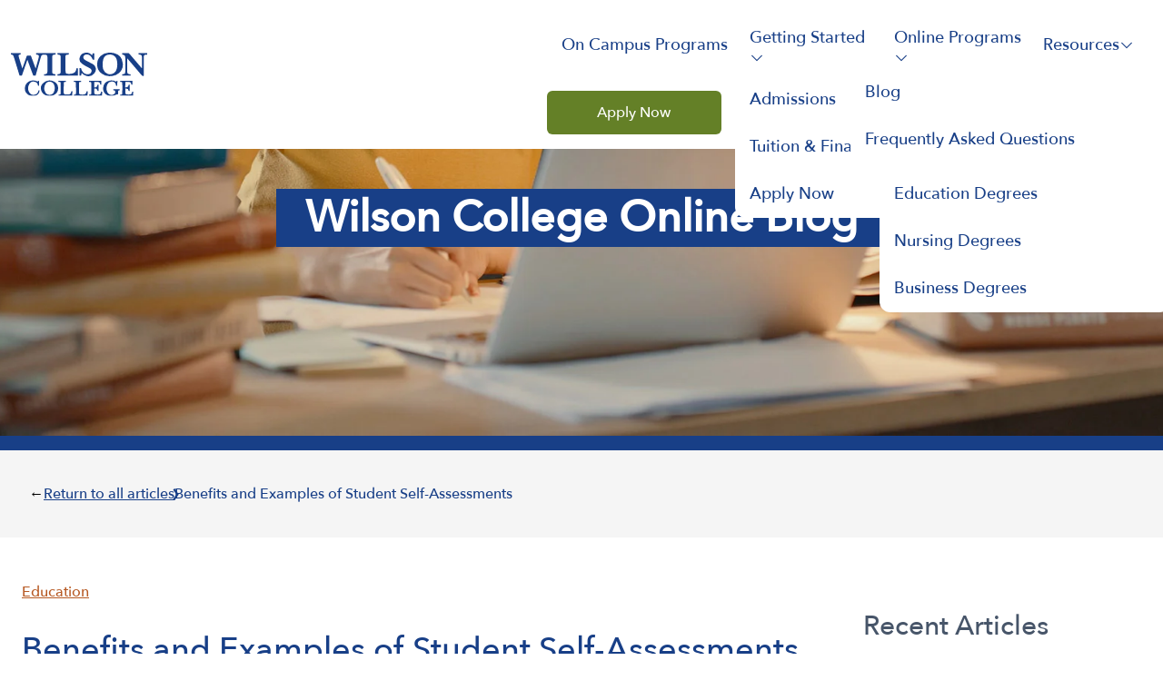

--- FILE ---
content_type: text/html
request_url: https://online.wilson.edu/resources/examples-of-student-self-assessment/
body_size: 17874
content:
<!DOCTYPE html>
<html lang="en" class="scroll-smooth" data-theme="light">

<head>
  
<meta charset="utf-8">

<title>
  Benefits and Examples of Student Self-Assessments | Wilson College
</title>
<meta name="description" content="What are examples of student self-assessments that help teachers better connect with students and improve learning? Explore student self-assessments benefits.">
<link rel="canonical" href="https://online.wilson.edu/resources/examples-of-student-self-assessment/"><meta name="robots" content="max-image-preview:large"><link rel="manifest" href="/manifest.json">
<meta name="viewport"
  content="viewport-fit=cover, width=device-width, initial-scale=1.0, minimum-scale=1.0, maximum-scale=5.0">
<meta http-equiv="Content-Type" content="text/html" charset="UTF-8" />
<meta http-equiv="X-UA-Compatible" content="IE=edge,chrome=1" />
<meta name="msapplication-tap-highlight" content="no">
<meta name="apple-mobile-web-app-capable" content="yes">
<meta name="apple-mobile-web-app-title" content="Wilson College">
<meta name="apple-mobile-web-app-status-bar-style" content="">
<link rel="shortcut icon" href="/favicon.ico">
<meta name="theme-color" content="">
<meta name="msapplication-TileColor" content="#ffffff">
<meta name="msapplication-TileImage" content="/assets/ms-icon-144x144.png"><link rel="preconnect" href="https://dev.visualwebsiteoptimizer.com" />
<script type="text/javascript" id="vwoCode">
  window._vwo_code = window._vwo_code || (function () {
    var account_id = 676297 ,
      version = 676297 ,
      settings_tolerance = 2000,
      library_tolerance = 2500,
      use_existing_jquery = false,
      is_spa = 1,
      hide_element = 'body',
      hide_element_style = 'opacity:0 !important;filter:alpha(opacity=0) !important;background:none !important',
       
      f = false, d = document, vwoCodeEl = d.querySelector('#vwoCode'), code = { use_existing_jquery: function () { return use_existing_jquery }, library_tolerance: function () { return library_tolerance }, hide_element_style: function () { return '{' + hide_element_style + '}' }, finish: function () { if (!f) { f = true; var e = d.getElementById('_vis_opt_path_hides'); if (e) e.parentNode.removeChild(e) } }, finished: function () { return f }, load: function (e) { var t = d.createElement('script'); t.fetchPriority = 'high'; t.src = e; t.type = 'text/javascript'; t.onerror = function () { _vwo_code.finish() }; d.getElementsByTagName('head')[0].appendChild(t) }, getVersion: function () { return version }, getMatchedCookies: function (e) { var t = []; if (document.cookie) { t = document.cookie.match(e) || [] } return t }, getCombinationCookie: function () { var e = code.getMatchedCookies(/(?:^|;)\s?(_vis_opt_exp_\d+_combi=[^;$]*)/gi); e = e.map(function (e) { try { var t = decodeURIComponent(e); if (!/_vis_opt_exp_\d+_combi=(?:\d+,?)+\s*$/.test(t)) { return '' } return t } catch (e) { return '' } }); var i = []; e.forEach(function (e) { var t = e.match(/([\d,]+)/g); t && i.push(t.join('-')) }); return i.join('|') }, init: function () { if (d.URL.indexOf('__vwo_disable__') > -1) return; window.settings_timer = setTimeout(function () { _vwo_code.finish() }, settings_tolerance); var e = d.createElement('style'), t = hide_element ? hide_element + '{' + hide_element_style + '}' : '', i = d.getElementsByTagName('head')[0]; e.setAttribute('id', '_vis_opt_path_hides'); vwoCodeEl && e.setAttribute('nonce', vwoCodeEl.nonce); e.setAttribute('type', 'text/css'); if (e.styleSheet) e.styleSheet.cssText = t; else e.appendChild(d.createTextNode(t)); i.appendChild(e); var n = this.getCombinationCookie(); this.load('https://dev.visualwebsiteoptimizer.com/j.php?a=' + account_id + '&u=' + encodeURIComponent(d.URL) + '&f=' + +is_spa + '&vn=' + version + (n ? '&c=' + n : '')); return settings_timer } }; window._vwo_settings_timer = code.init(); return code;
  }());
</script>




<meta property="og:image" content='https://static.archerdxp.io/cms/7522f4a0-755a-481b-b8bd-16559021e115.jpg'>
<meta name="twitter:card" content="summary" /><meta name="twitter:title" content="Benefits and Examples of Student Self-Assessments" />
<meta name="twitter:description"
  content="What are examples of student self-assessments? Explore strategies that help teachers better connect with students and improve learning outcomes." />

<meta name="twitter:title" content="Benefits and Examples of Student Self-Assessments">
<meta name="twitter:card" content="summary"><meta property="og:title" content="Benefits and Examples of Student Self-Assessments" />
<meta property="og:description"
  content="What are examples of student self-assessments? Learn about strategies that help teachers transform learning." />
<meta property="og:type" content="article" />
<meta property="og:url" content="https://online.wilson.edu/resources/examples-of-student-self-assessment/" /><meta property="article:section" content="blog" />

<meta property="article:published_time" content="2024-01-18T00:00:00+00:00" />

<meta property="article:modified_time" content="2024-01-18T00:00:00+00:00" />

<link rel="dns-prefetch" href="cdn.jsdelivr.net">
<link rel="preconnect" href="https://cdn.jsdelivr.net"><link rel="dns-prefetch" href="fonts.googleapis.com">
<link rel="preconnect" href="https://fonts.googleapis.com"><link rel="dns-prefetch" href="www.googletagmanager.com">
<link rel="preconnect" href="https://www.googletagmanager.com"><link rel="dns-prefetch" href="xapi.archer.viewdo.run">
<link rel="preconnect" href="https://xapi.archer.viewdo.run"><link rel="dns-prefetch" href="dxp-xapi.archer.viewdo.run">
<link rel="preconnect" href="https://dxp-xapi.archer.viewdo.run"><link rel="preload" href="https://fonts.googleapis.com/css2?family=Montserrat:wght@200;400;600&amp;display=swapp" as="style">
<link rel="stylesheet" media="print" onload="this.media='all'" href="https://fonts.googleapis.com/css2?family=Montserrat:wght@200;400;600&amp;display=swapp">
<link rel="preload" href="" as="style">
<link rel="stylesheet" media="print" onload="this.media='all'" href="">
<link rel="stylesheet" href="/css/output.min.7ed895cd70d2bffbb6bcf209f056d6f8b1d9986a2e138b07df848ba749719b69.css" integrity="sha256-ftiVzXDSv/u2vPIJ8FbW+LHZmGouE4sH34SLp0lxm2k="><script src="/js/components.js"></script>
<script src="https://publisher-listings.campusexplorer.com/static/listings.min.js" defer async></script>
<script type="module" src="https://cdn.jsdelivr.net/npm/@viewdo/dxp-nent/dist/dxp/dxp.esm.js"></script>
<script type="module" src="https://cdn.jsdelivr.net/npm/@nent/core@0.10/dist/nent/nent.esm.js"></script>
<script nomodule src="https://cdn.jsdelivr.net/npm/@viewdo/dxp-nent/dist/dxp/dxp.js"></script>
<link rel="modulepreload" as="script" href="https://www.googletagmanager.com/gtm.js?id=GTM-M8SCNX4">
<script defer>
  (function (w, d, s, l, i) {
    w[l] = w[l] || [];
    w[l].push({
      'gtm.start': new Date().getTime(),
      event: 'gtm.js'
    });
    var f = d.getElementsByTagName(s)[0],
      j = d.createElement(s),
      dl = l != 'dataLayer' ? '&l=' + l : '';
    j.async = true;
    j.src =
      "https:\/\/www.googletagmanager.com\/gtm.js?id=GTM-M8SCNX4" + dl;
    f.parentNode.insertBefore(j, f);
  })(window, document, 'script', 'dataLayer');
</script>
<meta itemprop="name" content="Benefits and Examples of Student Self-Assessments">
<meta itemprop="description" content="What are examples of student self-assessments that help teachers better connect with students and improve learning? Explore student self-assessments benefits."><meta itemprop="datePublished" content="2024-01-18T00:00:00+00:00" />
<meta itemprop="dateModified" content="2024-01-18T00:00:00+00:00" />
<meta itemprop="wordCount" content="1269">
<meta itemprop="keywords" content="Online," /><meta name="hugo:type" content="blog">
<meta name="hugo:layout" content="">
<meta name="hugo:section" content="blog">
<meta name="hugo:kind" content="page">
<meta name="hugo:template" content="resources/single">
</head>

<body class="bg-base-100">
  
  <noscript>
    <iframe src="https://www.googletagmanager.com/gtm.js?id=GTM-M8SCNX4" height="0" width="0" hidden></iframe>
  </noscript><div class="drawer drawer-end">
    <input id="side-drawer" type="checkbox" class="drawer-toggle" />
    <div class="drawer-content flex flex-col justify-between min-h-screen"><nav id="header-nav" class=" w-full m-0 top-0  fixed z-50">

  <div class="navbar font-header px-2 md:px-4 flex justify-between">

    <div class="navbar-brand">
      <a class="" href="/" id="header-nav-logo">
        <img class="max-w-none sm:-ml-1" height="75" width="150"
          src='/assets/images/logo-primary.svg'
          alt="Wilson College logo">
      </a>
    </div>

    <div></div>

    <div class="navbar-center">
      <nav class="hidden md:block">
        <ul class="menu menu-horizontal menu-large items-center"><li class="dropdown dropdown-hover"><a href="https://www.wilson.edu/academics"
            class="flex items-center hover:!text-tertiary hover:bg-transparent !px-2"
            target="_blank" rel='nofollow noreferrer noopener'>On Campus Programs
         </a>
          </li><li class="dropdown dropdown-hover"><div class="cursor-default hover:!text-tertiary hover:bg-transparent text-xl lg:text-lg">Getting Started
              <span id="nav-dropdown-icon" class="text-xs">
                <svg xmlns="http://www.w3.org/2000/svg" width="16" height="16" viewBox="0 0 24 24" aria-hidden="true">
                  <g fill="currentColor">
                    <g>
                      <path d="M20.65 7.4c-.3-.3-.75-.3-1.05 0L12 15 4.4 7.4c-.3-.3-.75-.3-1.05 0s-.3.75 0 1.05L12 17.1l8.65-8.65c.3-.25.3-.75 0-1.05z" fill-rule="evenodd"></path>
                    </g>
                  </g>
                </svg>
              </span>
            </div>
            <ul class="dropdown-content menu menu-vertical m-0 min-w-[20rem] bg-base-100 rounded-xl p-0 overflow-x-hidden"><li class="">
                <a href="/admissions/"
                   class="block text-lg hover:bg-primary hover:!text-white " >Admissions</a></li><li class="">
                <a href="/tuition-and-financial-aid/"
                   class="block text-lg hover:bg-primary hover:!text-white " >Tuition &amp; Financial Aid</a></li><li class="">
                <a href="/apply-now/"
                   class="block text-lg hover:bg-primary hover:!text-white " >Apply Now</a></li></ul>
          </li><li class="dropdown dropdown-hover"><div class="cursor-default hover:!text-tertiary hover:bg-transparent text-xl lg:text-lg">Online Programs
              <span id="nav-dropdown-icon" class="text-xs">
                <svg xmlns="http://www.w3.org/2000/svg" width="16" height="16" viewBox="0 0 24 24" aria-hidden="true">
                  <g fill="currentColor">
                    <g>
                      <path d="M20.65 7.4c-.3-.3-.75-.3-1.05 0L12 15 4.4 7.4c-.3-.3-.75-.3-1.05 0s-.3.75 0 1.05L12 17.1l8.65-8.65c.3-.25.3-.75 0-1.05z" fill-rule="evenodd"></path>
                    </g>
                  </g>
                </svg>
              </span>
            </div>
            <ul class="dropdown-content menu menu-vertical m-0 min-w-[20rem] bg-base-100 rounded-xl p-0 overflow-x-hidden"><li class="">
                <a href="/programs/masters-degrees/"
                   class="block text-lg hover:bg-primary hover:!text-white " >Master&#39;s Degrees</a></li><li class="">
                <a href="/programs/bachelors-degrees/"
                   class="block text-lg hover:bg-primary hover:!text-white " >Bachelor&#39;s Degrees</a></li><li class="">
                <a href="/programs/education-degrees/"
                   class="block text-lg hover:bg-primary hover:!text-white " >Education Degrees</a></li><li class="">
                <a href="/programs/nursing-degrees/"
                   class="block text-lg hover:bg-primary hover:!text-white " >Nursing Degrees</a></li><li class="">
                <a href="/programs/business-degrees/"
                   class="block text-lg hover:bg-primary hover:!text-white " >Business Degrees</a></li></ul>
          </li><li class="dropdown dropdown-hover"><a href=""
            class="flex items-center hover:!text-tertiary hover:bg-transparent !px-2"
            >Resources
           <span id="nav-dropdown-icon" class="text-xs">
             <svg xmlns="http://www.w3.org/2000/svg" width="16" height="16" viewBox="0 0 24 24" aria-hidden="true">
               <g fill="currentColor">
                 <g>
                   <path d="M20.65 7.4c-.3-.3-.75-.3-1.05 0L12 15 4.4 7.4c-.3-.3-.75-.3-1.05 0s-.3.75 0 1.05L12 17.1l8.65-8.65c.3-.25.3-.75 0-1.05z" fill-rule="evenodd"></path>
                 </g>
               </g>
             </svg>
           </span>
           
         </a><ul class="dropdown-content menu menu-vertical m-0 min-w-[20rem] bg-base-100 rounded-xl p-0 overflow-x-hidden"><li class="">
                <a href="/resources/"
                   class="block text-lg hover:bg-primary hover:!text-white " >Blog</a></li><li class="">
                <a href="/faq/"
                   class="block text-lg hover:bg-primary hover:!text-white " >Frequently Asked Questions</a></li></ul>
          </li></ul>

      </nav>
      
      

      <a href="/apply-now/" class="no-underline text-white hover:text-white rounded-md cursor-pointer mx-auto lg:mx-0 w-[12rem] hidden lg:flex justify-center bg-secondary border-o m-2 flex-row items-center py-3">
        Apply Now
      </a>
      <a href="/apply-now/" class="no-underline text-white hover:text-white rounded-md cursor-pointer mx-auto lg:mx-0 w-[12rem] hidden md:flex lg:hidden justify-center bg-secondary border-o m-2 flex-row items-center py-3">
        Apply Now
      </a>

      <div>
        <label class="swap swap-rotate hidden">
          <input type="checkbox" class="theme-controller" value="dark" x-data="{ dark: $persist(false) }"
            @click="$store.dark = !$store.dark" />
          
          <svg class="swap-on fill-current w-5 h-5" xmlns="http://www.w3.org/2000/svg" viewBox="0 0 24 24">
            <path
              d="M5.64,17l-.71.71a1,1,0,0,0,0,1.41,1,1,0,0,0,1.41,0l.71-.71A1,1,0,0,0,5.64,17ZM5,12a1,1,0,0,0-1-1H3a1,1,0,0,0,0,2H4A1,1,0,0,0,5,12Zm7-7a1,1,0,0,0,1-1V3a1,1,0,0,0-2,0V4A1,1,0,0,0,12,5ZM5.64,7.05a1,1,0,0,0,.7.29,1,1,0,0,0,.71-.29,1,1,0,0,0,0-1.41l-.71-.71A1,1,0,0,0,4.93,6.34Zm12,.29a1,1,0,0,0,.7-.29l.71-.71a1,1,0,1,0-1.41-1.41L17,5.64a1,1,0,0,0,0,1.41A1,1,0,0,0,17.66,7.34ZM21,11H20a1,1,0,0,0,0,2h1a1,1,0,0,0,0-2Zm-9,8a1,1,0,0,0-1,1v1a1,1,0,0,0,2,0V20A1,1,0,0,0,12,19ZM18.36,17A1,1,0,0,0,17,18.36l.71.71a1,1,0,0,0,1.41,0,1,1,0,0,0,0-1.41ZM12,6.5A5.5,5.5,0,1,0,17.5,12,5.51,5.51,0,0,0,12,6.5Zm0,9A3.5,3.5,0,1,1,15.5,12,3.5,3.5,0,0,1,12,15.5Z" />
          </svg>
          
          <svg class="swap-off fill-current w-5 h-5" xmlns="http://www.w3.org/2000/svg" viewBox="0 0 24 24">
            <path
              d="M21.64,13a1,1,0,0,0-1.05-.14,8.05,8.05,0,0,1-3.37.73A8.15,8.15,0,0,1,9.08,5.49a8.59,8.59,0,0,1,.25-2A1,1,0,0,0,8,2.36,10.14,10.14,0,1,0,22,14.05,1,1,0,0,0,21.64,13Zm-9.5,6.69A8.14,8.14,0,0,1,7.08,5.22v.27A10.15,10.15,0,0,0,17.22,15.63a9.79,9.79,0,0,0,2.1-.22A8.11,8.11,0,0,1,12.14,19.73Z" />
          </svg>
        </label>
      </div><label for="side-drawer" aria-label="toggle menu" class="btn bg-transparent border-0 md:hidden ml-2 hover:bg-slate-700 rounded p-3">
        <span class="sr-only">Toggle Menu</span>
        <svg class="w-6 h-6 text-base-700" aria-hidden="true" fill="currentColor" viewBox="0 0 20 20"
          xmlns="http://www.w3.org/2000/svg">
          <path fill-rule="evenodd"
            d="M3 5a1 1 0 011-1h12a1 1 0 110 2H4a1 1 0 01-1-1zM3 10a1 1 0 011-1h12a1 1 0 110 2H4a1 1 0 01-1-1zM3 15a1 1 0 011-1h12a1 1 0 110 2H4a1 1 0 01-1-1z"
            clip-rule="evenodd"></path>
        </svg>
      </label></div>

  </div>
</nav>





<script>
  const navBarDesktop = document.getElementById('header-nav')
  const navBarDesktopLogo = document.getElementById('header-nav-logo')

  
  const onScroll = () => {
    if (window.scrollY > 0) {
      navBarDesktop.classList.add("scrolled");
      navBarDesktopLogo.classList.add("scrolled-logo");

    } else {
      navBarDesktop.classList.remove("scrolled");
      navBarDesktopLogo.classList.remove("scrolled-logo");

    }
  };

  const handleGlobalFooterClick = () => {
    document.getElementById('scroll-to').scrollIntoView();
  }
  const handleLpFooterClick = () => {
    window.scrollTo({ top: 500, behavior: 'smooth' });
  }

  window.addEventListener("scroll", onScroll);

</script>
<div class="text-white w-full bg-primary pb-4">
  <div
    class="bg-no-repeat bg-cover bg-[position:70%] min-h-[30rem] md:pr-0 flex justify-center items-center bg-blog-hero-sm md:bg-blog-hero-lg">
    <div class="h-full flex flex-col p-6 pt-20 md:p-0 items-center px-8 text-left"><div class="bg-primary px-6">
        <h1 class='text-5xl mb-0  text-center font-body font-bold text-white leading-[3rem] p-2 mx-auto !text-4xl md:!text-5xl'>Wilson College Online Blog</h1>
      </div>
      

    </div>
  </div>
</div>
<nav class="h-24 bg-neutral flex items-center md:justify-between bg-accent">
  <div class="container max-w-screen-xl px-12"><div class="font-body text-black -ml-4 flex inline-flex justify-start flex-wrap gap-8">
    <span>&#x2190;</span>
    <a class="text-primary" href="/resources/">
      Return to all articles
    </a>
    <div class="relative">
      <p class="absolute top-[-7px] left-[-3px] py-0 text-3xl text-primary">&#8250;</p>
    </div>
    <a class="no-underline cursor-pointer text-primary" href="https://online.wilson.edu/resources/examples-of-student-self-assessment/">Benefits and Examples of Student Self-Assessments</a>
  </div></div>
</nav>

<main class="flex-grow bg-base-100 mt-6">
  <section class="w-full pt-6">
    <div class="container max-w-screen-xl px-2 md:px-6">

      <div class="grid lg:grid-cols-7 gap-16 relative">

        <article class="grid lg:col-span-5">

<a href="https://online.wilson.edu/categories/education/" class="block pr-2 font-body text-tertiary">Education</a>

          <h2 class="font-body font-medium pb-2 text-primary">Benefits and Examples of Student Self-Assessments</h1>
          <h3 class="text-gray-400 font-body pt-0 text-xl">Written by:
            <span><a href="/authors/wilson-college/" class="!no-underline">Wilson College</a></span>
            &nbsp; &bull; &nbsp;Jan 18, 2024</h2>
          <div class="mb-8">


<img
  src="https://static.archerdxp.io/cms/7522f4a0-755a-481b-b8bd-16559021e115.jpg" alt="A teacher high-fives a student in a classroom." 
  class="w-full unoptimized external-image"
  loading="lazy"
/></div>
          <div
            class="my-4 flex-grow min-h-[70vh] !max-w-none w-full markdown-content"
            role="article"><h1 id="benefits-and-examples-of-student-self-assessments">Benefits and Examples of Student Self-Assessments</h1><p>Studies suggest that student self-assessments can help students perform better. A study published in the online journal <em>Assessment &amp; Evaluation in Higher Education</em> found that when students evaluate themselves and receive feedback, their grades improve. Feedback literacy means being able to understand and use feedback to improve learning.</p>
<p>Proper student self-assessment goes beyond simple self-rating or guesswork. It involves students evaluating their own work against specific criteria. Then, they can reflect on and judge their performance based on objective and select benchmarks.</p>
<p>The application of self-assessment can vary. Examples of student self-assessment range from using learning logs and reflective journals to rubrics self-assessments. Teachers need to understand how student self-assessment helps students learn so they can properly guide them and advance their educational development. </p>
<h2 id="what-is-student-self-assessment">What Is Student Self-Assessment?</h2><p>Student self-assessment is an approach that students can apply to gauge how they&rsquo;re doing in school. This can be accomplished by checking their own work, performance, behavior, as well as understanding what they&rsquo;ve learned and what they still need to learn. This encourages students to take ownership of their learning and fosters accountability. Examples of student self-assessment activities can include establishing goals, identifying strengths and weaknesses, and setting plans for improvement.</p>
<p>Effective self-assessment means consistently showing students how to think about their own learning through the entire learning process. Insights gained from the self-assessment process can help improve their achievement. Teachers play a critical role in regularly making the process clear to students and removing obstacles for productive self-assessments.</p>
<h3 id="why-is-student-self-assessment-important">Why Is Student Self-Assessment Important?</h3><p>Student self-assessment is important for several reasons. It encourages independent learning, enhances learning outcomes, and can potentially reduce teachers’ workloads. It also helps students understand what they are learning and the reasons why they are learning about a particular subject. This understanding is a key to educational growth and helps provide a clear path to follow in their ongoing growth journey. </p>
<p>Student-self assessment also promotes metacognition, which means understanding one’s own thought processes. This helps improve cognitive functions, including problem solving, learning, and decision making.</p>
<h2 id="what-are-the-benefits-of-student-self-assessment">What Are the Benefits of Student Self-Assessment?</h2><p>Student self-assessment boosts motivation and engagement by empowering students to take control of their learning. Active involvement in assessing their progress increases their investment in education. </p>
<p>Numerous studies highlight the positive impact of student self-assessment. For instance, a study in the <em>International Journal of Educational Research</em> revealed marked enhancement in writing skills among students who use rubrics compared to those who did not.</p>
<p>Additional examples of student self-assessment benefits include the following.</p>
<ul>
<li>Students can evaluate knowledge and learning processes.</li>
<li>Critical thinking and problem-solving skills can be improved.</li>
<li>It champions a growth mindset for viewing challenges as opportunities.</li>
</ul>
<p>Student self-assessment not only benefits students themselves, it provides valuable feedback to educators. This helps teachers gain insights into students&rsquo; understanding, strengths, and weaknesses. It also promotes a supportive and inclusive learning environment, as students feel that their perspectives and voices are valued.</p>
<h2 id="7-examples-of-student-self-assessments">7 Examples of Student Self-Assessments</h2><p>For teachers, discovering effective self-assessment strategies, processes, and tools in collaboration with students is an ongoing journey that demands time and patience. Here are seven examples of student self-assessments.</p>
<h3 id="1--learning-log">1.  Learning Log</h3><p>A learning log serves as a personal journal for students to record their thoughts, questions, and experiences on their educational journey. It encourages deep self-awareness, helping students track their growth, identify strengths and weaknesses, and gain insights into their learning patterns. By updating their learning log regularly, students take ownership of their learning, fostering a deeper understanding of their academic development and promoting accountability.</p>
<h3 id="2-reflective-journals">2. Reflective Journals</h3><p>Reflective journals prompt students to write about their learning experiences, challenges, and achievements, including personal reflections, emotions, and opinions. Such journals encourage deep reflection and enhance self-awareness. Reflective logs, however, differ from learning logs by being more open-ended and less focused on objective data. Journaling in an online format can also be beneficial. It can open versatile reflective tools for students in the form of documents, videos, or audio, fostering richer learning experiences and improved outcomes.</p>
<h3 id="3-goal-setting">3. Goal Setting</h3><p>Students can set specific goals that are measurable, achievable, relevant, and timebound (SMART) within their learning logs or reflective journals. Examples of student self-assessment SMART goals can include improving academic performance—more specifically, a student can say: &ldquo;I will increase my grade from a B+ to an A next marking period.&rdquo; </p>
<p>Another example of goal setting can include working to increase class participation—for example, establishing a promise to participate in school at least 3 times every day. This approach provides students with clear roadmaps for their learning journey and fosters a sense of accountability.</p>
<h3 id="4--rubric-self-assessment">4.  Rubric Self-Assessment</h3><p>Rubrics can aid in the self-assessment process. This helps students identify areas for improvement and take ownership of their learning process, providing a clear framework to evaluate their own work and gain an understanding of high-quality performance. </p>
<p>Commonly used rubric types in schools include holistic rubrics (an overall performance assessment) and analytic rubrics (a breakdown of performance into separate elements). Another type, developmental rubrics, measure growth along a proficiency scale from novice to expert. Assessment rubrics help students proactively self-assess their work against predefined criteria.</p>
<h3 id="5-questionnaires-or-surveys">5. Questionnaires or Surveys</h3><p>Students can regularly fill out self-assessment questionnaires or surveys to reflect on their learning experiences, as well as identify strengths, weaknesses, and improvement opportunities. Examples of student self-assessment questions can include: What did you learn today? Did you try your best on your assignment? Answers to these types of questions can help students set action plans for continuous improvement.</p>
<h3 id="6-self-reflection-worksheets">6. Self-Reflection Worksheets</h3><p>Self-reflection worksheets enable students to reflect on the breadth of their learning experiences, identify areas for improvement, and develop action plans to address those areas. Including action plans in these worksheets empowers students to take tangible steps toward enhancing their abilities, turning self-awareness into a catalyst for growth and development. </p>
<h3 id="7-exit-tickets">7. Exit Tickets</h3><p>Exit tickets are brief assessments or reflections completed by students at the end of a lesson or class session. They help educators gauge student comprehension, identify areas that need further attention, and tailor future lessons accordingly. Exit tickets also encourage students to reflect on their learning and provide valuable feedback to the teacher.</p>
<h2 id="become-a-transformative-educator">Become A Transformative Educator</h2><p>Despite the noted benefits of student self-assessment, putting forward new strategies into practice can come with challenges. If you are looking to incorporate teaching strategies to better connect with students and help improve learning outcomes, an 
<a class="text-primary" href="https://online.wilson.edu/resources/master-of-teaching-vs-master-of-education/"target="_blank" rel="noopener noreferrer">advanced degree in education</a>
 can prepare you with essential skills to become a transformative educator.</p>
<p>Wilson College Online offers a 
<a class="text-primary" href="https://online.wilson.edu/programs/masters-degrees/masters-in-education/"target="_blank" rel="noopener noreferrer">Master of Education (MEd) degree</a>
, covering subjects such as differentiated instruction, best practices, and technology integration. This program hones teaching skills through both research and classroom practices. It also offers educators the flexibility to continue teaching in their current district, thanks to the program’s asynchronous self-paced model.</p>
<p>Discover how the Wilson College Online Master of Education degree can empower you to further impact the lives of students.</p>
<p><strong>Recommended Readings</strong></p>
<p>
<a class="text-primary" href="https://online.wilson.edu/resources/educational-apps-for-toddlers/"target="_blank" rel="noopener noreferrer">Pros and Cons of Education Apps for Toddlers</a>
</p>
<p>
<a class="text-primary" href="https://online.wilson.edu/resources/special-education-teacher-salary/"target="_blank" rel="noopener noreferrer">Special Education Teacher Salary and Career Overview</a>
</p>
<p>
<a class="text-primary" href="https://online.wilson.edu/resources/tips-special-education-classroom/"target="_blank" rel="noopener noreferrer">Tips for Building an Engaging Special Education Classroom</a>
</p>
<p><strong>Sources:</strong></p>
<p>
<a class="text-primary" href="https://www.ascd.org/el/articles/how-to-provide-better-feedback-through-rubrics"target="_blank" rel="noopener noreferrer">ASCD, “How to Provide Better Feedback Through Rubrics”</a>
</p>
<p>
<a class="text-primary" href="https://www.tandfonline.com/doi/full/10.1080/02602938.2021.2001431"target="_blank" rel="noopener noreferrer">Assessment &amp; Evaluation in Higher Education, “Self-assessment is About More Than Self: The Enabling Role of Feedback Literacy”</a>
</p>
<p>
<a class="text-primary" href="https://www.edweek.org/teaching-learning/opinion-rubric-dos-donts/2021/06"target="_blank" rel="noopener noreferrer">EducationWeek, “Rubric Do’s &amp; Don’ts”</a>
</p>
<p>
<a class="text-primary" href="https://www.edutopia.org/article/teaching-students-assess-their-learning"target="_blank" rel="noopener noreferrer">Edutopia, “Teaching Students to Assess Their Learning”</a>
</p>
<p>
<a class="text-primary" href="https://community.articulate.com/articles/using-learning-journals-in-elearning"target="_blank" rel="noopener noreferrer">E-Learning Heroes, “Using Learning Journals in E-Learning #344”</a>
</p>
<p>
<a class="text-primary" href="https://www.sciencedirect.com/science/article/pii/S2666374021000017"target="_blank" rel="noopener noreferrer">International Journal of Educational Research Open, “Examining the Impact of Self-assessment with the Use of Rubrics on Primary School Students’ Performance”</a>
</p>
<p>
<a class="text-primary" href="https://www.kamiapp.com/blog/smart-goals-for-students/"target="_blank" rel="noopener noreferrer">Kami, “How to Use SMART Goals for Your Students”</a>
</p>
<p>
<a class="text-primary" href="https://www.nwea.org/blog/2022/2-types-of-student-goal-setting-that-empower-early-learners/"target="_blank" rel="noopener noreferrer">NWEA, “2 Types of Student Goal Setting that Empower Early Learners”</a>
</p>
<p>
<a class="text-primary" href="https://www.nwea.org/blog/2022/proof-student-self-assessment-moves-learning-forward/"target="_blank" rel="noopener noreferrer">NWEA, “Proof That Student Self-Assessment Moves Learning Forward”</a>
</p>
<p>
<a class="text-primary" href="https://www.proprofs.com/quiz-school/blog/student-self-assessment/"target="_blank" rel="noopener noreferrer">ProProfs, “Self-Assessment for Students: The Ultimate Guide”</a>
</p>
</div>
        </article>

        <aside class="col-span-2 hidden lg:block pt-8">
          <div class="flex flex-col gap-4"><div>
              <h3 class="pt-0 pb-6 text-center md:text-left text-slate-600 text-3xl">Recent Articles</h3>

              <div class="grid grid-cols-1 gap-6 justify-center">  <div class="text-left grid grid-cols-4 gap-4">
  <a href="https://online.wilson.edu/resources/ideas-teaching-summer-school/" class="contents">
    <img class="col-span-1" width="85px" height="85px" src="https://static.archerdxp.io/cms/81ee4be6-dbfa-49df-81ad-e4570c7ed1ed.jpg"
      alt="A Summer School Teacher Sits Outside With Students and Reads a Book">
  </a>
  <div class="col-span-3">
    <a href="https://online.wilson.edu/resources/ideas-teaching-summer-school/" class="!text-black !no-underline">
      <h5 class="mb-1 font-semibold leading-6 max-w-56" title="Attending summer school is part of the educational experience for many U.S. children. In a 2024 Gallup poll, 55% of parents reported that their school-age children participated in at least one summer school program focusing on topics such as academic skills, music, or technology. Students who attend a summer school program have the potential to boost their academic performance and strengthen their social skills. Teaching summer school can also be advantageous for teachers, particularly for those who work in early childhood education.">Benefits of Summer School for Students and Teachers</h5>
    </a>
    <span class="text-xs m-0 p-0">Nov 6, 2025</span>
    <span class="gray-authors text-xs !text-gray-400 m-0 p-0">&#8226;<a href="/authors/wilson-college/" class="!no-underline">Wilson College</a>
    </span>
  </div>
</div>
  <div class="text-left grid grid-cols-4 gap-4">
  <a href="https://online.wilson.edu/resources/balance-nursing-school-and-work/" class="contents">
    <img class="col-span-1" width="85px" height="85px" src="https://static.archerdxp.io/cms/a3ea4fc0-b9ce-4558-b66c-ae3e9c3a731f.jpg"
      alt="An Online Msn Student Works at a Computer While Sitting Outside at a Cafe">
  </a>
  <div class="col-span-3">
    <a href="https://online.wilson.edu/resources/balance-nursing-school-and-work/" class="!text-black !no-underline">
      <h5 class="mb-1 font-semibold leading-6 max-w-56" title="Across the country, nurses have recognized the value of advanced expertise and are pursuing graduate education in nursing. For example, 136,656 students were enrolled in master&rsquo;s-level nursing degree programs in 2024, a nearly 5% percent increase in enrollment over 2023, according to the American Association of Colleges of Nursing (AACN).
Earning a graduate degree such as a Master of Science in Nursing (MSN) can lead to career advancement and allow a nurse to provide more complex and specialized care.">How to Balance Nursing School and Work</h5>
    </a>
    <span class="text-xs m-0 p-0">Nov 6, 2025</span>
    <span class="gray-authors text-xs !text-gray-400 m-0 p-0">&#8226;<a href="/authors/wilson-college/" class="!no-underline">Wilson College</a>
    </span>
  </div>
</div>
  <div class="text-left grid grid-cols-4 gap-4">
  <a href="https://online.wilson.edu/resources/start-summer-camp/" class="contents">
    <img class="col-span-1" width="85px" height="85px" src="https://static.archerdxp.io/cms/19975515-b91d-49a6-b967-ba5d799a4838.jpg"
      alt="Two Young Campers in a Kayak">
  </a>
  <div class="col-span-3">
    <a href="https://online.wilson.edu/resources/start-summer-camp/" class="!text-black !no-underline">
      <h5 class="mb-1 font-semibold leading-6 max-w-56" title="Summer camps give children the opportunity to explore new interests, gain independence, and make lasting memories. Youth camps are in high demand, with millions of children attending camps each summer. Also, they generate $70 billion in economic activity annually, according to a study by the American Camp Association (ACA) and the University of Michigan. To start a summer camp, individuals need to consider factors such as camp type, staffing, and location.">How to Start a Summer Camp</h5>
    </a>
    <span class="text-xs m-0 p-0">Nov 6, 2025</span>
    <span class="gray-authors text-xs !text-gray-400 m-0 p-0">&#8226;<a href="/authors/wilson-college/" class="!no-underline">Wilson College</a>
    </span>
  </div>
</div>
</div>
            </div></div>

          <h3 class="mb-4 text-slate-600 text-3xl">Categories</h3>

<a href="https://online.wilson.edu/categories/education/" class="block pr-2 font-body text-tertiary">Education</a>

        </aside>

      </div>


      
      <nav class="w-full mt-6 flex flex-row justify-between py-10"><div>
          <a class="previous" href="/resources/interview-techniques-for-employers/">Previous: Interview Techniques for Employers</a>
        </div><div><a class="next" href="/resources/accounting-career-paths/">Next: 5 Accounting Career Paths for Accounting Majors</a></div></nav></div>

    
    <div class="mt-6 bg-gray-100 pt-10 md:pt-20">
      <div class="container max-w-screen-xl">

        <h2 class="pt-0 pb-6 text-center md:text-left text-slate-600 mb-6">Recent Articles</h2>
        <div class="grid selection:grid-cols-1 md:grid-cols-3 gap-12 justify-center pb-10">
          
<div class="text-left rounded pl-0">

  <a href="https://online.wilson.edu/resources/ideas-teaching-summer-school/">
    <div class="flex justify-center mb-4">
      <img width="500px" height="150px" class="rounded-lg" src="https://static.archerdxp.io/cms/81ee4be6-dbfa-49df-81ad-e4570c7ed1ed.jpg"
        alt="A Summer School Teacher Sits Outside With Students and Reads a Book">
    </div>
  </a>

  <div class="flex">
    

<a href="https://online.wilson.edu/categories/education/" class="block pr-2 font-body text-tertiary">Education</a>

  </div>

  <a href="https://online.wilson.edu/resources/ideas-teaching-summer-school/" class="!text-black !no-underline">
    <h4 class="my-2 text-primary font-semibold" title="Attending summer school is part of the educational experience for many U.S. children. In a 2024 Gallup poll, 55% of parents reported that their school-age children participated in at least one summer school program focusing on topics such as academic skills, music, or technology. Students who attend a summer school program have the potential to boost their academic performance and strengthen their social skills. Teaching summer school can also be advantageous for teachers, particularly for those who work in early childhood education.">Benefits of Summer School for Students and Teachers</h4>
  </a>
  <p class="text-xs text-gray-400 m-0 p-0"><a href="/authors/wilson-college/" class="!no-underline">Wilson College</a> </p>
  <p class="text-xs m-0 p-0">Nov 6, 2025 </p>
</div>

<div class="text-left rounded pl-0">

  <a href="https://online.wilson.edu/resources/start-summer-camp/">
    <div class="flex justify-center mb-4">
      <img width="500px" height="150px" class="rounded-lg" src="https://static.archerdxp.io/cms/19975515-b91d-49a6-b967-ba5d799a4838.jpg"
        alt="Two Young Campers in a Kayak">
    </div>
  </a>

  <div class="flex">
    

<a href="https://online.wilson.edu/categories/education/" class="block pr-2 font-body text-tertiary">Education</a>

  </div>

  <a href="https://online.wilson.edu/resources/start-summer-camp/" class="!text-black !no-underline">
    <h4 class="my-2 text-primary font-semibold" title="Summer camps give children the opportunity to explore new interests, gain independence, and make lasting memories. Youth camps are in high demand, with millions of children attending camps each summer. Also, they generate $70 billion in economic activity annually, according to a study by the American Camp Association (ACA) and the University of Michigan. To start a summer camp, individuals need to consider factors such as camp type, staffing, and location.">How to Start a Summer Camp</h4>
  </a>
  <p class="text-xs text-gray-400 m-0 p-0"><a href="/authors/wilson-college/" class="!no-underline">Wilson College</a> </p>
  <p class="text-xs m-0 p-0">Nov 6, 2025 </p>
</div>

<div class="text-left rounded pl-0">

  <a href="https://online.wilson.edu/resources/dyslexia-teaching-strategies-special-education-professionals/">
    <div class="flex justify-center mb-4">
      <img width="500px" height="150px" class="rounded-lg" src="https://static.archerdxp.io/cms/7fe11b2b-fc9d-4db9-a3c2-33c76c9c9595.jpg"
        alt="A Smiling Teacher Helps a Student With School Work..jpg">
    </div>
  </a>

  <div class="flex">
    

<a href="https://online.wilson.edu/categories/education/" class="block pr-2 font-body text-tertiary">Education</a>

  </div>

  <a href="https://online.wilson.edu/resources/dyslexia-teaching-strategies-special-education-professionals/" class="!text-black !no-underline">
    <h4 class="my-2 text-primary font-semibold" title="Dyslexia is the most common learning disorder globally, with the Child Mind Institute and the American Brain Foundation estimating that as many as 1 in 5 people experience dyslexia to some degree. It typically manifests as difficulty decoding words and trouble reading, writing, and spelling.
For children with dyslexia, it can be an especially frustrating condition, negatively impacting their education as well as their mental health and social development. Teachers are vital to helping students with dyslexia build reading and writing fluency—as well as self-esteem.">5 Dyslexia Teaching Strategies for Special Education Professionals</h4>
  </a>
  <p class="text-xs text-gray-400 m-0 p-0"><a href="/authors/wilson-college/" class="!no-underline">Wilson College </a> </p>
  <p class="text-xs m-0 p-0">Sep 24, 2025 </p>
</div>
</div>

        
      </div>
    </div>
    
  </section>

</main>

<div class="text-white min-w-screen bg-accent py-12">
  <div
    class="mx-auto flex flex-col md:flex-row flex-wrap justify-center md:justify-between text-center md:text-left items-center max-w-[1000px] px-4">
    <h5 class="text-primary pb-6 md:pb-0">Learn more about the benefits of receiving <br>your degree from Wilson
      College Online
    </h5>
    <a href="/apply-now/"
      class="no-underline mx-auto md:mx-0 w-[15rem] text-lg font-normal flex justify-center btn btn-primary hover:text-white rounded py-4 m-2">
      Get More Information
    </a>
  </div>
</div>
<footer class="pb-10 md:pb-14 min-h-[215px] flex bg-primary">

  <section class="text-center max-w-full p-4 header-blue mx-auto px-0 my-0">
    <section class="w-full lg:px-6 my-0 container flex flex-col justify-center lg:grid grid-cols-12 pt-8">

      <div class="w-full col-start-1 col-span-3 md:ml-6 item">
        <img class="mx-auto" width="150" height="107" src="/assets/images/logo-primary-reversed.webp"
          aria-label="Wilson College Online Footer Logo" alt="Wilson College Online">
      </div>

      <nav class="col-start-4 col-span-6 lg:mt-0 text-center lg:text-left p-2 relative grow mb-4 lg:mb-0"
        id="footer-nav-items">
        
        <div
          class="flex flex-col md:flex-row justify-start md:justify-center align-top mr-0 lg:mr-4 md:mt-10 lg:mt-0 px-6 lg:px-2">
          <ul role="list"
            class="flex flex-col items-start justify-between list-none pl-0 lg:mt-0 lg:text-sm lg:font-medium"><div role="listitem" class="flex flex-col md:flex-row mx-auto gap-x-4 lg:w-full px-8 md:px-0">
              <ul class="my-8 md:my-0 flex items-center md:items-start flex-col ml-0 pl-0 list-none font-body">
                <li
                  class="leading-6 text-center md:text-left pb-4 py-0 text-[20px] font-normal text-white font-header text-center md:text-left tracking-wide no-underline">
                  <a class="no-underline hover:text-gray-300 text-white text-base font-body pb-4 font-bold active:text-white" 
                     href="https://www.wilson.edu/academics" 
                     target="_blank" rel="nofollow noreferrer noopener">On Campus Programs</a>
                  
                </li>
              </ul>
              <ul class="my-8 md:my-0 flex items-center md:items-start flex-col ml-0 pl-0 list-none font-body">
                <li
                  class="leading-6 text-center md:text-left pb-4 py-0 text-[20px] font-normal text-white font-header text-center md:text-left tracking-wide no-underline"><a class="no-underline cursor-default hover:text-white text-white text-base font-body pb-4 font-bold active:text-white">Getting Started</a>
                  
                </li>
                <li class="text-center md:text-left pb-2">
                  <a class="no-underline !text-white active:text-white " 
                     href="/admissions/" 
                     >Admissions</a>
                </li>
                <li class="text-center md:text-left pb-2">
                  <a class="no-underline !text-white active:text-white " 
                     href="/tuition-and-financial-aid/" 
                     >Tuition &amp; Financial Aid</a>
                </li>
                <li class="text-center md:text-left pb-2">
                  <a class="no-underline !text-white active:text-white " 
                     href="/apply-now/" 
                     >Apply Now</a>
                </li>
              </ul>
              <ul class="my-8 md:my-0 flex items-center md:items-start flex-col ml-0 pl-0 list-none font-body">
                <li
                  class="leading-6 text-center md:text-left pb-4 py-0 text-[20px] font-normal text-white font-header text-center md:text-left tracking-wide no-underline">
                  <a class="no-underline hover:text-gray-300 text-white text-base font-body pb-4 font-bold active:text-white" 
                     href="/programs/bachelors-degrees/" 
                     >Bachelor&#39;s Degrees</a>
                  
                </li>
                <li class="text-center md:text-left pb-2">
                  <a class="no-underline !text-white active:text-white " 
                     href="/programs/bachelors-degrees/online-bachelors-in-business-management/" 
                     >Bachelor of Arts in Business Management</a>
                </li>
                <li class="text-center md:text-left pb-2">
                  <a class="no-underline !text-white active:text-white " 
                     href="/programs/bachelors-degrees/bachelors-in-criminal-justice/" 
                     >Bachelor of Arts in Criminal Justice</a>
                </li>
                <li class="text-center md:text-left pb-2">
                  <a class="no-underline !text-white active:text-white " 
                     href="/programs/bachelors-degrees/early-childhood-education/" 
                     >Bachelor of Arts in Early Childhood Education</a>
                </li>
                <li class="text-center md:text-left pb-2">
                  <a class="no-underline !text-white active:text-white " 
                     href="/programs/bachelors-degrees/entrepreneurship/" 
                     >Bachelor of Science in Entrepreneurship</a>
                </li>
                <li class="text-center md:text-left pb-2">
                  <a class="no-underline !text-white active:text-white " 
                     href="/programs/bachelors-degrees/bachelors-in-finance/" 
                     >Bachelor of Arts in Finance</a>
                </li>
                <li class="text-center md:text-left pb-2">
                  <a class="no-underline !text-white active:text-white " 
                     href="/programs/bachelors-degrees/bachelors-in-healthcare-medical-humanities/" 
                     >Bachelor of Arts in Healthcare and Medical Humanities</a>
                </li>
                <li class="text-center md:text-left pb-2">
                  <a class="no-underline !text-white active:text-white " 
                     href="/programs/bachelors-degrees/bachelors-in-liberal-studies/" 
                     >Bachelor of Arts in Liberal Studies</a>
                </li>
                <li class="text-center md:text-left pb-2">
                  <a class="no-underline !text-white active:text-white " 
                     href="/programs/bachelors-degrees/bachelors-in-psychology/" 
                     >Bachelor of Arts in Psychology</a>
                </li>
                <li class="text-center md:text-left pb-2">
                  <a class="no-underline !text-white active:text-white " 
                     href="/programs/bachelors-degrees/special-education/" 
                     >Special Education Bachelor’s Degree Online</a>
                </li>
                <li class="text-center md:text-left pb-2">
                  <a class="no-underline !text-white active:text-white " 
                     href="/programs/bachelors-degrees/bachelors-in-strategic-communications/" 
                     >Bachelor of Arts in Strategic Communications</a>
                </li>
                <li class="text-center md:text-left pb-2">
                  <a class="no-underline !text-white active:text-white " 
                     href="/programs/bachelors-degrees/bachelors-in-accounting/" 
                     >Bachelor of Science in Accounting</a>
                </li>
                <li class="text-center md:text-left pb-2">
                  <a class="no-underline !text-white active:text-white " 
                     href="/programs/bachelors-degrees/rn-bsn/" 
                     >RN to BSN</a>
                </li>
                <li class="text-center md:text-left pb-2">
                  <a class="no-underline !text-white active:text-white " 
                     href="/programs/bachelors-degrees/lpn-to-bsn/" 
                     >LPN to BSN</a>
                </li>
              </ul>
              <ul class="my-8 md:my-0 flex items-center md:items-start flex-col ml-0 pl-0 list-none font-body">
                <li
                  class="leading-6 text-center md:text-left pb-4 py-0 text-[20px] font-normal text-white font-header text-center md:text-left tracking-wide no-underline">
                  <a class="no-underline hover:text-gray-300 text-white text-base font-body pb-4 font-bold active:text-white" 
                     href="/programs/masters-degrees/" 
                     >Master&#39;s Degrees</a>
                  
                </li>
                <li class="text-center md:text-left pb-2">
                  <a class="no-underline !text-white active:text-white " 
                     href="/programs/masters-degrees/masters-in-education/" 
                     >Master of Education</a>
                </li>
                <li class="text-center md:text-left pb-2">
                  <a class="no-underline !text-white active:text-white " 
                     href="/programs/masters-degrees/masters-in-tesol/" 
                     >Master of Education in TESOL</a>
                </li>
                <li class="text-center md:text-left pb-2">
                  <a class="no-underline !text-white active:text-white " 
                     href="/programs/masters-degrees/masters-in-mass-customized-learning/" 
                     >Master in Mass Customized Learning</a>
                </li>
                <li class="text-center md:text-left pb-2">
                  <a class="no-underline !text-white active:text-white " 
                     href="/programs/masters-degrees/masters-of-organizational-leadership/" 
                     >Master of Organizational Leadership</a>
                </li>
                <li class="text-center md:text-left pb-2">
                  <a class="no-underline !text-white active:text-white " 
                     href="/programs/masters-degrees/masters-of-science-in-nursing/" 
                     >Master of Science in Nursing</a>
                </li>
                <li class="text-center md:text-left pb-2">
                  <a class="no-underline !text-white active:text-white " 
                     href="/programs/masters-degrees/masters-in-special-education/" 
                     >Master of Special Education</a>
                </li>
                <li class="text-center md:text-left pb-2">
                  <a class="no-underline !text-white active:text-white " 
                     href="/programs/masters-degrees/rn-to-msn/" 
                     >RN to MSN</a>
                </li>
              </ul>
              <ul class="my-8 md:my-0 flex items-center md:items-start flex-col ml-0 pl-0 list-none font-body">
                <li
                  class="leading-6 text-center md:text-left pb-4 py-0 text-[20px] font-normal text-white font-header text-center md:text-left tracking-wide no-underline">
                  <a class="no-underline hover:text-gray-300 text-white text-base font-body pb-4 font-bold active:text-white" 
                     href="" 
                     >Resources</a>
                  
                </li>
                <li class="text-center md:text-left pb-2">
                  <a class="no-underline !text-white active:text-white " 
                     href="/faq/" 
                     >FAQ</a>
                </li>
                <li class="text-center md:text-left pb-2">
                  <a class="no-underline !text-white active:text-white " 
                     href="/resources/" 
                     >Blog</a>
                </li>
                <li class="text-center md:text-left pb-2">
                  <a class="no-underline !text-white active:text-white " 
                     href="https://www.wilson.edu/online-education" 
                     target="_blank" rel="nofollow noreferrer noopener">Online Learning Resources</a>
                </li>
                <li class="text-center md:text-left pb-2">
                  <a class="no-underline !text-white active:text-white " 
                     href="https://www.wilson.edu/privacy-statement" 
                     target="_blank" rel="nofollow noreferrer noopener">Policy</a>
                </li>
              </ul>
            </div>
          </ul>
        </div>
      </nav>

      <div class="col-start-10 col-span-2 md:w-48 mx-auto lg:m-0">
        <div
          class="social-links flex flex-row justify-between items-center gap-1 w-fit md:w-full text-blue-100 mx-auto md:mx-0">
          <a class="mx-2 md:mx-0 md:mr-2" href="https://www.facebook.com/WilsonCollegePa" rel="noreferrer"
            tab-index="-1" target="_blank">
            <svg role="img" aria-labelledby="facebookTitleDesktop" xmlns="http://www.w3.org/2000/svg"
              viewBox="0 0 24 24" width="30" height="30">
              <title id="facebookTitleDesktop">Facebook Logo</title>
              <path fill="none" d="M0 0h24v24H0z" />
              <path
                d="M15.402 21v-6.966h2.333l.349-2.708h-2.682V9.598c0-.784.218-1.319 1.342-1.319h1.434V5.857a19.19 19.19 0 0 0-2.09-.107c-2.067 0-3.482 1.262-3.482 3.58v1.996h-2.338v2.708h2.338V21H4a1 1 0 0 1-1-1V4a1 1 0 0 1 1-1h16a1 1 0 0 1 1 1v16a1 1 0 0 1-1 1h-4.598z"
                fill="#ffffff" />
            </svg></a>
          <a class="mx-2 md:mx-0 md:mr-2" href="https://twitter.com/WilsonCollegePA" rel="noreferrer" tab-index="-1"
            target="_blank">
            <svg role="img" aria-labelledby="twitterTitleDesktop" xmlns="http://www.w3.org/2000/svg" viewBox="0 0 24 24"
              width="30" height="30">
              <title id="twitterTitleDesktop">Twitter Logo</title>
              <path fill="none" d="M0 0h24v24H0z" />
              <path
                d="M22.162 5.656a8.384 8.384 0 0 1-2.402.658A4.196 4.196 0 0 0 21.6 4c-.82.488-1.719.83-2.656 1.015a4.182 4.182 0 0 0-7.126 3.814 11.874 11.874 0 0 1-8.62-4.37 4.168 4.168 0 0 0-.566 2.103c0 1.45.738 2.731 1.86 3.481a4.168 4.168 0 0 1-1.894-.523v.052a4.185 4.185 0 0 0 3.355 4.101 4.21 4.21 0 0 1-1.89.072A4.185 4.185 0 0 0 7.97 16.65a8.394 8.394 0 0 1-6.191 1.732 11.83 11.83 0 0 0 6.41 1.88c7.693 0 11.9-6.373 11.9-11.9 0-.18-.005-.362-.013-.54a8.496 8.496 0 0 0 2.087-2.165z"
                fill="#ffffff" />
            </svg></a>
          <a class="mx-2 md:mx-0 md:mr-2" href="https://www.linkedin.com/school/wilson-college" rel="noreferrer"
            tab-index="-1" target="_blank">
            <svg role="img" aria-labelledby="linkedinTitleDesktop" xmlns="http://www.w3.org/2000/svg"
              viewBox="0 0 24 24" width="30" height="30">
              <title id="linkedinTitleDesktop">LinkedIn Logo</title>
              <path fill="none" d="M0 0h24v24H0z" />
              <path
                d="M6.94 5a2 2 0 1 1-4-.002 2 2 0 0 1 4 .002zM7 8.48H3V21h4V8.48zm6.32 0H9.34V21h3.94v-6.57c0-3.66 4.77-4 4.77 0V21H22v-7.93c0-6.17-7.06-5.94-8.72-2.91l.04-1.68z"
                fill="#ffffff" />
            </svg></a>
          <a class="mx-2 md:mx-0 md:mr-2" href="https://www.instagram.com/wilsoncollegepa" rel="noreferrer"
            tab-index="-1" target="_blank">
            <svg role="img" aria-labelledby="instagramTitleDesktop" xmlns="http://www.w3.org/2000/svg"
              viewBox="0 0 24 24" width="30" height="30">
              <title id="instagramTitleDesktop">Instagram Logo</title>
              <path fill="none" d="M0 0h24v24H0z" />
              <path
                d="M12 9a3 3 0 1 0 0 6 3 3 0 0 0 0-6zm0-2a5 5 0 1 1 0 10 5 5 0 0 1 0-10zm6.5-.25a1.25 1.25 0 0 1-2.5 0 1.25 1.25 0 0 1 2.5 0zM12 4c-2.474 0-2.878.007-4.029.058-.784.037-1.31.142-1.798.332-.434.168-.747.369-1.08.703a2.89 2.89 0 0 0-.704 1.08c-.19.49-.295 1.015-.331 1.798C4.006 9.075 4 9.461 4 12c0 2.474.007 2.878.058 4.029.037.783.142 1.31.331 1.797.17.435.37.748.702 1.08.337.336.65.537 1.08.703.494.191 1.02.297 1.8.333C9.075 19.994 9.461 20 12 20c2.474 0 2.878-.007 4.029-.058.782-.037 1.309-.142 1.797-.331.433-.169.748-.37 1.08-.702.337-.337.538-.65.704-1.08.19-.493.296-1.02.332-1.8.052-1.104.058-1.49.058-4.029 0-2.474-.007-2.878-.058-4.029-.037-.782-.142-1.31-.332-1.798a2.911 2.911 0 0 0-.703-1.08 2.884 2.884 0 0 0-1.08-.704c-.49-.19-1.016-.295-1.798-.331C14.925 4.006 14.539 4 12 4zm0-2c2.717 0 3.056.01 4.122.06 1.065.05 1.79.217 2.428.465.66.254 1.216.598 1.772 1.153a4.908 4.908 0 0 1 1.153 1.772c.247.637.415 1.363.465 2.428.047 1.066.06 1.405.06 4.122 0 2.717-.01 3.056-.06 4.122-.05 1.065-.218 1.79-.465 2.428a4.883 4.883 0 0 1-1.153 1.772 4.915 4.915 0 0 1-1.772 1.153c-.637.247-1.363.415-2.428.465-1.066.047-1.405.06-4.122.06-2.717 0-3.056-.01-4.122-.06-1.065-.05-1.79-.218-2.428-.465a4.89 4.89 0 0 1-1.772-1.153 4.904 4.904 0 0 1-1.153-1.772c-.248-.637-.415-1.363-.465-2.428C2.013 15.056 2 14.717 2 12c0-2.717.01-3.056.06-4.122.05-1.066.217-1.79.465-2.428a4.88 4.88 0 0 1 1.153-1.772A4.897 4.897 0 0 1 5.45 2.525c.638-.248 1.362-.415 2.428-.465C8.944 2.013 9.283 2 12 2z"
                fill="#ffffff" />
          </svg></a>
        </div>

        
        <div class="md:mt-4 pt-4 md:pt-0">
          <a href="/apply-now/"
            class="no-underline mx-auto md:mx-0 max-w-[15rem] md:max-w-none md:w-48 py-4 rounded-[8px] bg-secondary text-white hover:text-white font-body text-sm flex justify-center secondary-button m-2 w-full flex-row items-center">
            Apply Now
        </a>
        </div>
        
      </div>

    </section>
  </section>

</footer>



    </div>
    <div class="drawer-side z-[1999]"><label for="side-drawer" aria-label="close sidebar" class="drawer-overlay"></label>
<ul class="bg-primary !text-neutral-content w-[22rem] min-h-full z-10 px-8 pb-8 flex flex-col justify-between">
  <div>
    <label for="side-drawer" class="mt-8 flex justify-end cursor-pointer w-fit mb-12">
      <span id="nav-close" class="absolute top-0 right-2 p-4 cursor-pointer text-white text-3xl">&#10005;</span>
    </label><li class="collapse collapse-hover text-xl font-header tracking-wider">

      <div class="collapse  mb-6">
        
        <div class="collapse-title text-xl">
          <a href="https://www.wilson.edu/academics" target="_blank" rel='nofollow noreferrer noopener' 
            class='block no-underline pl-5 text-white z-10 relative'>On Campus Programs</a>
          
        </div>
        <div class="collapse-content">
    </li><li class="collapse collapse-hover text-xl font-header tracking-wider">

      <div class="collapse collapse-arrow mb-6">
        
        <input type="checkbox" />
        
        <div class="collapse-title text-xl"><div href="/getting-started/" class='block no-underline pl-5 text-white pointer-events-none z-10 relative'>Getting Started</div>
          
        </div>
        <div class="collapse-content"><ul class="pl-5 pb-2"><li class="  ">
              <a href="/admissions/" 
                class='text-white no-underline font-body text-base'>Admissions</a></li><li class="  ">
              <a href="/tuition-and-financial-aid/" 
                class='text-white no-underline font-body text-base'>Tuition &amp; Financial Aid</a></li><li class="  ">
              <a href="/apply-now/" 
                class='text-white no-underline font-body text-base'>Apply Now</a></li></ul>
        </div>
      </div>

      
    </li><li class="collapse collapse-hover text-xl font-header tracking-wider">

      <div class="collapse collapse-arrow mb-6">
        
        <input type="checkbox" />
        
        <div class="collapse-title text-xl"><div href="/programs/" class='block no-underline pl-5 text-white pointer-events-none z-10 relative'>Online Programs</div>
          
        </div>
        <div class="collapse-content"><ul class="pl-5 pb-2"><li class="  ">
              <a href="/programs/masters-degrees/" 
                class='text-white no-underline font-body text-base'>Master&#39;s Degrees</a></li><li class="  ">
              <a href="/programs/bachelors-degrees/" 
                class='text-white no-underline font-body text-base'>Bachelor&#39;s Degrees</a></li><li class="  ">
              <a href="/programs/education-degrees/" 
                class='text-white no-underline font-body text-base'>Education Degrees</a></li><li class="  ">
              <a href="/programs/nursing-degrees/" 
                class='text-white no-underline font-body text-base'>Nursing Degrees</a></li><li class="  ">
              <a href="/programs/business-degrees/" 
                class='text-white no-underline font-body text-base'>Business Degrees</a></li></ul>
        </div>
      </div>

      
    </li><li class="collapse collapse-hover text-xl font-header tracking-wider">

      <div class="collapse collapse-arrow mb-6">
        
        <input type="checkbox" />
        
        <div class="collapse-title text-xl">
          <a href="" 
            class='block no-underline pl-5 text-white z-10 relative'>Resources</a>
          
        </div>
        <div class="collapse-content"><ul class="pl-5 pb-2"><li class="  ">
              <a href="/resources/" 
                class='text-white no-underline font-body text-base'>Blog</a></li><li class="  ">
              <a href="/faq/" 
                class='text-white no-underline font-body text-base'>Frequently Asked Questions</a></li></ul>
        </div>
      </div>

      
    </li><div class="text-center p-6">
      <a href="/apply-now/"
        class="btn btn-secondary font-normal text-lg rounded btn-block my-6 pb-0 max-w-[15rem]">
        Apply Now
      </a>
    </div>
</ul>

<script>
  function handleRequestInfo() {
    document.getElementById('scroll-to').scrollIntoView();
    document.getElementById('side-drawer').checked = false;
  }
</script></div>
  </div>
  
<n-data>
  <dxp-experience id="dxp" hidden xapi-url="https://dxp-xapi.archer.viewdo.run/v4" story-key="web-opr-wilson">
  </dxp-experience>

  <dxp-gtm skip-script></dxp-gtm>
</n-data>

</body>

</html>


--- FILE ---
content_type: application/javascript; charset=utf-8
request_url: https://cdn.jsdelivr.net/npm/@nent/core@0.10/dist/nent/index-4bfabbbd.js
body_size: 133
content:
/*!
 * NENT 2022
 */
import{g as e,f as t}from"./index-916ca544.js";const n=e=>!("isConnected"in e)||e.isConnected,s=(()=>{let e;return(...t)=>{e&&clearTimeout(e),e=setTimeout((()=>{e=0,(e=>{for(let t of e.keys())e.set(t,e.get(t).filter(n))})(...t)}),2e3)}})(),o=e=>"function"==typeof e?e():e,r=(n,r)=>{const c=((e,t=((e,t)=>e!==t))=>{const n=o(e);let s=new Map(Object.entries(null!=n?n:{}));const r={dispose:[],get:[],set:[],reset:[]},c=()=>{var t;s=new Map(Object.entries(null!==(t=o(e))&&void 0!==t?t:{})),r.reset.forEach((e=>e()))},i=e=>(r.get.forEach((t=>t(e))),s.get(e)),u=(e,n)=>{const o=s.get(e);t(n,o,e)&&(s.set(e,n),r.set.forEach((t=>t(e,n,o))))},a="undefined"==typeof Proxy?{}:new Proxy(n,{get:(e,t)=>i(t),ownKeys:()=>Array.from(s.keys()),getOwnPropertyDescriptor:()=>({enumerable:!0,configurable:!0}),has:(e,t)=>s.has(t),set:(e,t,n)=>(u(t,n),!0)}),p=(e,t)=>(r[e].push(t),()=>{((e,t)=>{const n=e.indexOf(t);n>=0&&(e[n]=e[e.length-1],e.length--)})(r[e],t)});return{state:a,get:i,set:u,on:p,onChange:(t,n)=>{const s=p("set",((e,s)=>{e===t&&n(s)})),r=p("reset",(()=>n(o(e)[t])));return()=>{s(),r()}},use:(...e)=>{const t=e.reduce(((e,t)=>(t.set&&e.push(p("set",t.set)),t.get&&e.push(p("get",t.get)),t.reset&&e.push(p("reset",t.reset)),t.dispose&&e.push(p("dispose",t.dispose)),e)),[]);return()=>t.forEach((e=>e()))},dispose:()=>{r.dispose.forEach((e=>e())),c()},reset:c,forceUpdate:e=>{const t=s.get(e);r.set.forEach((n=>n(e,t,t)))}}})(n,r);return c.use((()=>{if("function"!=typeof e)return{};const n=new Map;return{dispose:()=>n.clear(),get:t=>{const s=e();s&&((e,t,n)=>{const s=e.get(t);s?s.includes(n)||s.push(n):e.set(t,[n])})(n,t,s)},set:e=>{const o=n.get(e);o&&n.set(e,o.filter(t)),s(n)},reset:()=>{n.forEach((e=>e.forEach(t))),s(n)}}})()),c};export{r as c}

--- FILE ---
content_type: application/javascript; charset=utf-8
request_url: https://cdn.jsdelivr.net/npm/@nent/core@0.10/dist/nent/factory-acbf0d3d.js
body_size: -54
content:
/*!
 * NENT 2022
 */
import{e,E as r}from"./index-f7016b94.js";import{D as o}from"./interfaces-8c5cd1b8.js";import{c as i}from"./index-4bfabbbd.js";import{r as t}from"./values-ddfac998.js";import{d as s}from"./promises-584c4ece.js";import{f as a}from"./logging-5a93c8af.js";const d=i({debug:!1,providers:{},providerTimeout:1}),{state:n}=d,c={},f=new r;function m(r,i){var d;if(t(r,"provider name"),"function"!=typeof i.get)throw new TypeError(`The provider ${r} is missing the get(key) function.`);const m=s(1e3,((...i)=>{e.emit(o.DataChanged,{provider:r,data:i})}),!1),p=null===(d=i.changed)||void 0===d?void 0:d.on("*",((...e)=>{m(e)}));c[r]=p,n.providers[r.toLowerCase()]=i,f.emit("new-provider-added",r.toLocaleLowerCase()),a(n.debug&&"data"!==r,`data-provider: ${r} registered`)}async function p(e){const r=e.toLowerCase();return t(e,"provider name"),Object.keys(n.providers).includes(r)?n.providers[r]:new Promise((o=>{const i=setTimeout((()=>{o(null)}),1e3*n.providerTimeout),t=f.on("new-provider-added",(s=>{e==s&&(clearTimeout(i),t(),o(n.providers[r]))}))}))}function v(e){var r;delete n.providers[e],null===(r=c[e])||void 0===r||r.call(this),delete c[e]}function u(){Object.keys(n.providers).forEach((e=>{var r;null===(r=c[e])||void 0===r||r.call(this),delete c[e],delete n.providers[e]}))}export{m as a,u as c,p as g,v as r,n as s}

--- FILE ---
content_type: application/javascript; charset=utf-8
request_url: https://cdn.jsdelivr.net/npm/@nent/core@0.10/dist/nent/interfaces-4b724211.js
body_size: -393
content:
/*!
 * NENT 2022
 */
var e,o;!function(e){e.SESSION="session",e.STORAGE="storage",e.COOKIE="cookie"}(e||(e={})),function(e){e.RegisterDataProvider="register-provider",e.SetData="set-data"}(o||(o={}));export{o as D}

--- FILE ---
content_type: application/javascript; charset=utf-8
request_url: https://cdn.jsdelivr.net/npm/@nent/core@0.10/dist/nent/logging-5a93c8af.js
body_size: -415
content:
/*!
 * NENT 2022
 */
const o="%cnent%c ",n={log:["color: white; background:#7566A0;font-weight: bold; font-size:10px; padding:2px 6px; border-radius: 5px","color: inherit; background:none;font-weight:normal"],debug:["color: white; background:#44883E;font-weight: bold; font-size:10px; padding:2px 6px; border-radius: 5px","color: inherit; background:none;font-weight:normal"],warn:["color: white; background:#ffc409;font-weight: bold; font-size:10px; padding:2px 6px; border-radius: 5px","color: inherit; background:none;font-weight:normal;color:#FDD757;"],error:["color: white; background:#eb445a;font-weight: bold; font-size:10px; padding:2px 6px; border-radius: 5px","color: inherit; background:none;font-weight:normal;color:red;"]};function r(r){console.log(o+r,...n.log)}function e(r){console.debug(o+r,...n.debug)}function i(r){console.warn(o+r,...n.warn)}function t(o){console.table(o)}function c(o){console.dir(o)}function a(r,e){console.error(o+r,...n.error,e)}function d(o,n){o&&i(n)}function l(o,n){o&&r(n)}function f(o,n){o&&e(n)}export{c as a,d as b,l as c,e as d,a as e,f,r as l,t,i as w}

--- FILE ---
content_type: application/javascript
request_url: https://online.wilson.edu/js/components.js
body_size: 1406
content:
class LinkBox extends HTMLElement {
  constructor() {
    super();
  }

  connectedCallback() {
    this.href = this.getAttribute('href');
    if (this.href) {
      this.onclick = this.clickHandler;
      this.style.cursor = 'pointer';
    }
  }

  clickHandler() {
    if (this.href) {
      window.location.href = this.href;
    }
  }

}

class CountUp extends HTMLElement {
  constructor() {
    super();

  }

  connectedCallback() {
    this.number = parseInt(this.getAttribute('number') || '100');
    this.duration = parseInt(this.getAttribute('duration') || '1500');
    // Intersection Observer to trigger the count up
    let observer = new IntersectionObserver(entries => {
      entries.forEach(entry => {
        if (entry.isIntersecting) {
          this.startCounting();
          //observer.unobserve(this);
        }
      });
    });

    observer.observe(this);
  }

  startCounting() {
    // Initial setup


    const end = this.number;
    const duration = this.duration;
    let current = 0;
    const startTime = performance.now();

    const numberFormatter = new Intl.NumberFormat('en-US');

    const updateCount = () => {
      const elapsedTime = performance.now() - startTime;
      const progress = elapsedTime / duration;
      current = Math.min(Math.round(end * progress), end);

      if (current >= end) {
        current = end;
      }
      this.textContent = numberFormatter.format(current);

      if (current < end) {
        requestAnimationFrame(updateCount);
      }
    };

    requestAnimationFrame(updateCount);
  }
}

class ScrollToAction extends HTMLElement {
  constructor() {
    super();
    this.clickHandler = this.clickHandler.bind(this);
    this.keyDownHandler = this.keyDownHandler.bind(this); // Binding the keydown handler
  }

  connectedCallback() {
    this.setAttribute('role', 'button');
    this.setAttribute('tabindex', '0');
    this.addEventListener('click', this.clickHandler);
    this.addEventListener('keydown', this.keyDownHandler); // Listening for keydown events
  }

  keyDownHandler(event) {
    if (event.key === 'Enter' || event.key === ' ') {
      event.preventDefault();
      this.clickHandler();
    }
  }

  clickHandler() {
    // Determine the action based on the element's attribute and its value
    if (this.hasAttribute('idScroll')) {
      this.handleGlobalFooterClick();
    } else if (this.hasAttribute('topScroll')) {
      this.handleTopScrollFooterClick();
    }
  }

  handleGlobalFooterClick() {
    // Default action is to scroll to 'scroll-to'
    const scrollToElementId = this.getAttribute('idScroll') || 'scroll-to';

    // If attribute value is a valid element ID, scroll to it; otherwise, use the default 'scroll-to'
    const targetElement = document.getElementById(scrollToElementId);
    if (targetElement) {
      targetElement.scrollIntoView({ behavior: 'smooth' });
    } else {
      console.warn(`Element with ID '${scrollToElementId}' not found.`);
    }
  }

  handleTopScrollFooterClick() {
    // Default scroll value
    let scrollToTopValue = window.innerWidth < 1024 ? 600 : 0;

    // Override default if 'topScroll' attribute has a specific value
    const topScrollValue = this.getAttribute('topScroll');
    if (topScrollValue) {
      scrollToTopValue = parseInt(topScrollValue, 10) || scrollToTopValue; // Use the topScroll value if it's a number, otherwise fallback to default
    }

    window.scrollTo({ top: scrollToTopValue, behavior: 'smooth' });
  }
}

class DirectusEditButton extends HTMLElement {
  constructor() {
    // Always call super first in constructor
    super();
  }
  connectedCallback() {
    this.style.cursor='pointer';
    const self = this
    this.addEventListener('click', (e) => {
      const href = self.getAttribute('href')
      if (href) {
        window.open(href, self.getAttribute('target') || '_blank')
      }
    })
  }
}

// Define the new element
customElements.define('count-up', CountUp);
customElements.define('link-box', LinkBox);
customElements.define('scroll-to-action', ScrollToAction);
customElements.define("directus-edit-button", DirectusEditButton);


--- FILE ---
content_type: application/javascript; charset=utf-8
request_url: https://cdn.jsdelivr.net/npm/@viewdo/dxp-nent/dist/dxp/dxp.esm.js
body_size: 2488
content:
import{p as e,b as a}from"./index-1738fd1f.js";export{s as setNonce}from"./index-1738fd1f.js";(()=>{const a=import.meta.url,t={};return""!==a&&(t.resourcesUrl=new URL(".",a).href),e(t)})().then((e=>a([["dxp-header",[[4,"dxp-header",{mainNavigation:[8,"main-navigation"],activeRouteId:[1025,"active-route-id"],mobileMenuVisible:[32],visibleMenuPanelId:[32],scrolled:[32]},[[9,"scroll","onScroll"],[0,"closeMenu","handleCloseMenu"]]]]],["dxp-video",[[4,"dxp-video",{videoUrl:[1,"video-url"],posterUrl:[1,"poster-url"],ccUrl:[1,"cc-url"],timer:[1032],radius:[1],width:[1],height:[1],useModal:[4,"use-modal"],videoDuration:[32]}]]],["dxp-wayfinder-step",[[4,"dxp-wayfinder-step",{path:[1],noRedirect:[4,"no-redirect"],dxpEvent:[1,"dxp-event"],exact:[4],strict:[4],eventTriggered:[32]}]]],["dxp-accordion",[[4,"dxp-accordion",{dependent:[4],expanded:[4],headingLevel:[2,"heading-level"],transitionTime:[1,"transition-time"]},[[0,"dxp-expand","collapsibleHandler"]]]]],["dxp-action",[[4,"dxp-action",{topic:[1],command:[1],when:[1],getAction:[64],sendAction:[64]}]]],["dxp-animated-svg",[[0,"dxp-animated-svg",{src:[1],label:[1],width:[1]}]]],["dxp-badge",[[1,"dxp-badge",{href:[1],target:[1],imageSrc:[1,"image-src"],videoSrc:[1,"video-src"],altText:[1,"alt-text"],color:[1],radius:[1],iconSize:[1,"icon-size"],horizontal:[4]}]]],["dxp-calendar-link",[[1,"dxp-calendar-link",{eventTitle:[1,"event-title"],startTime:[1,"start-time"],endTime:[1,"end-time"],location:[1],description:[1],allDay:[4,"all-day"],displayItemIcons:[4,"display-item-icons"],buttonLabel:[1,"button-label"],buttonIconPlacement:[1,"button-icon-placement"],opened:[32]}]]],["dxp-calendly",[[0,"dxp-calendly",{calendarUrl:[1,"calendar-url"],firstNameInputKey:[8,"first-name-input-key"],lastNameInputKey:[8,"last-name-input-key"],emailInputKey:[8,"email-input-key"],phoneInputKey:[8,"phone-input-key"],experience:[32]},[[0,"dxp:experience","experienceChanged"]]]]],["dxp-cloudinary",[[1,"dxp-cloudinary",{inputKey:[1537,"input-key"],isVideo:[4,"is-video"],cloudName:[1,"cloud-name"],version:[1],publicId:[1,"public-id"],extension:[1],width:[1],height:[1],crop:[1],overlay:[1],overlayFont:[1,"overlay-font"],overlaySize:[1,"overlay-size"],overlayBold:[4,"overlay-bold"],overlayItalic:[4,"overlay-italic"],overlayUnderline:[4,"overlay-underline"],overlayLineSpacing:[1,"overlay-line-spacing"],overlayGravity:[1,"overlay-gravity"],overlayOffsetX:[1,"overlay-offset-x"],overlayOffsetY:[1,"overlay-offset-y"],overlayColor:[1,"overlay-color"],overlayStartOffset:[2,"overlay-start-offset"],experienceAsset:[32],experience:[32]}]]],["dxp-cms-data",[[0,"dxp-cms-data",{siteId:[1,"site-id"],dataKey:[1,"data-key"],fallbackKey:[1,"fallback-key"],placeHolder:[1,"place-holder"],siteDataKey:[1,"site-data-key"],value:[32]}]]],["dxp-cms-html",[[0,"dxp-cms-html",{cmsDataId:[1,"cms-data-id"]}]]],["dxp-cms-markdown",[[0,"dxp-cms-markdown",{cmsDataId:[1,"cms-data-id"]}]]],["dxp-collapsible",[[1,"dxp-collapsible",{expanded:[1540],headingLevel:[2,"heading-level"],transitionTime:[1,"transition-time"]}]]],["dxp-detect-progress",[[1,"dxp-detect-progress",{condition:[1],operator:[1],conditionTriggered:[32],isValid:[32]}]]],["dxp-experience",[[0,"dxp-experience",{debug:[4],xapiUrl:[1,"xapi-url"],storyKey:[1,"story-key"],reset:[64]}]]],["dxp-experience-data",[[0,"dxp-experience-data",{inputKey:[1,"input-key"],default:[1],modify:[1]}]]],["dxp-filter",[[0,"dxp-filter",{value:[1]}]]],["dxp-form",[[4,"dxp-form",{redirectUrl:[1,"redirect-url"],appendData:[4,"append-data"],submitSelector:[1,"submit-selector"],waitTime:[2,"wait-time"],debug:[4],submitted:[32]}]]],["dxp-gtm",[[0,"dxp-gtm",{accountId:[1,"account-id"],skipScript:[4,"skip-script"],experience:[32],loaded:[32]}]]],["dxp-html",[[0,"dxp-html",{templateKey:[1,"template-key"],hasTokens:[4,"has-tokens"]}]]],["dxp-input",[[1,"dxp-input",{storyInput:[1040],inputKey:[1537,"input-key"],setValue:[8,"set-value"],label:[1],placeholder:[1],required:[4],pattern:[1025],validationMessage:[1025,"validation-message"],skipValidate:[4,"skip-validate"],styles:[1],filterType:[1,"filter-type"],noLabel:[4,"no-label"],experience:[32],selectedIds:[32],isValid:[32],value:[32],checked:[32],buttonTabIndex:[32],checkValidity:[64],reportValidity:[64],setFocus:[64],setButtonTabIndex:[64],submitInputValue:[64]}]]],["dxp-input-buttons",[[0,"dxp-input-buttons",{storyInput:[16],inputKey:[1,"input-key"],classes:[1],experience:[32]}]]],["dxp-input-link",[[4,"dxp-input-link",{inputKey:[1,"input-key"],setValue:[8,"set-value"],linkClass:[1,"link-class"],activeClass:[1,"active-class"],exact:[4],strict:[4],validate:[4],path:[1],experience:[32],isValid:[32],inputValue:[32]}]]],["dxp-link",[[4,"dxp-link",{linkKey:[1,"link-key"],target:[1],appendData:[4,"append-data"],srcType:[1,"src-type"],appendParameters:[1,"append-parameters"],appendPxid:[4,"append-pxid"],link:[32],params:[32]}]]],["dxp-logo",[[1,"dxp-logo",{alt:[1],href:[1],target:[1],src:[1],srcSmall:[1,"src-small"],srcBreakpoint:[8,"src-breakpoint"],maxWidth:[8,"max-width"],padding:[8],margin:[8],backgroundColor:[8,"background-color"],border:[8],logoSrc:[32]},[[9,"resize","handleWindowResize"]]]]],["dxp-markdown",[[0,"dxp-markdown",{templateKey:[1,"template-key"],hasTokens:[4,"has-tokens"]}]]],["dxp-nav-item",[[0,"dxp-nav-item",{label:[1],href:[1],icon:[1],clickHandler:[16]}]]],["dxp-organization-data",[[0,"dxp-organization-data",{inputKey:[1,"input-key"],dataPoint:[1,"data-point"],scheduledData:[1,"scheduled-data"],default:[1],modify:[1]}]]],["dxp-popout-menu",[[1,"dxp-popout-menu",{closeOnSelect:[4,"close-on-select"],logoElementId:[1,"logo-element-id"],isOpen:[32],count:[32]}]]],["dxp-progress-bar",[[1,"dxp-progress-bar",{slashCount:[1,"slash-count"],slashColor:[1,"slash-color"]}]]],["dxp-progress-made",[[1,"dxp-progress-made",{value:[1026]}]]],["dxp-radio-group",[[0,"dxp-radio-group",{allowEmptySelection:[4,"allow-empty-selection"],name:[1],value:[1032]},[[4,"keydown","onKeydown"]]]]],["dxp-sitemap-search",[[0,"dxp-sitemap-search",{placeHolderText:[1,"place-holder-text"],sitemapPath:[1,"sitemap-path"],matchingEntries:[32]}]]],["dxp-spacer",[[1,"dxp-spacer",{height:[1]}]]],["dxp-tabs",[[1,"dxp-tabs",{selectedIndex:[1538,"selected-index"],tabs:[32]}]]],["dxp-tabs-item",[[1,"dxp-tabs-item",{label:[1]}]]],["dxp-tooltip",[[1,"dxp-tooltip",{tooltipPosition:[1,"tooltip-position"],tooltipSize:[1,"tooltip-size"],error:[4],tooltipText:[1,"tooltip-text"],tooltipSource:[1,"tooltip-source"],altText:[1,"alt-text"],iconLabel:[1,"icon-label"],backgroundColor:[1,"background-color"],tooltipOpenMode:[1,"tooltip-open-mode"]}]]],["dxp-truncate",[[1,"dxp-truncate",{labelExpand:[1,"label-expand"],iconSrcExpand:[1,"icon-src-expand"],labelClose:[1025,"label-close"],iconSrcClose:[1025,"icon-src-close"],iconSize:[1,"icon-size"],opened:[4],labelPosition:[1,"label-position"],hidden:[32]}]]],["dxp-video-player",[[0,"dxp-video-player",{youtubeId:[1,"youtube-id"],vimeoId:[1,"vimeo-id"]}]]],["dxp-wayfinder",[[4,"dxp-wayfinder",{containerId:[1,"container-id"],orientation:[1],directionPopup:[1,"direction-popup"]}]]],["dxp-year",[[0,"dxp-year",{effectiveMonth:[2,"effective-month"],effectiveDay:[2,"effective-day"],incrementYear:[2,"increment-year"],displayedYear:[32]}]]],["dxp-detect-event",[[4,"dxp-detect-event",{dxpEvent:[1,"dxp-event"],eventTriggered:[32],isValid:[32]}]]],["dxp-modal",[[1,"dxp-modal",{customClass:[1,"custom-class"],modalLabel:[1,"modal-label"],size:[1],opened:[1540],duration:[2],closeButtonLabel:[1,"close-button-label"],alignActions:[1,"align-actions"],placement:[1],isOpen:[32],hasActionsSlot:[32],hasBody:[32],hasScroll:[32]},[[8,"keydown","handleKeypress"]]]]],["dxp-nav-icon_4",[[4,"dxp-nav-icon",{active:[4],href:[1],clickEventHandler:[16],icon:[1],mobileMenuOpen:[4,"mobile-menu-open"],refMobileMenuToggle:[16]}],[4,"dxp-nav-main",{active:[4],popup:[4],menuPanelVisible:[4,"menu-panel-visible"],href:[1],label:[1],clickHandler:[16]}],[0,"dxp-nav-mobile",{hideHandler:[16],navigationData:[16],activeRouteId:[1,"active-route-id"],selected:[32],parent:[32]}],[0,"dxp-nav-panel",{navigationData:[16],hideHandler:[16],activeRouteId:[1,"active-route-id"],active:[4],header:[4]}]]]],e)));

--- FILE ---
content_type: application/javascript; charset=utf-8
request_url: https://cdn.jsdelivr.net/npm/@viewdo/dxp-nent/dist/dxp/dates-0748d21c.js
body_size: 7703
content:
function t(n){return t="function"==typeof Symbol&&"symbol"==typeof Symbol.iterator?function(t){return typeof t}:function(t){return t&&"function"==typeof Symbol&&t.constructor===Symbol&&t!==Symbol.prototype?"symbol":typeof t},t(n)}function n(t,n){if(n.length<t)throw new TypeError(t+" argument"+(t>1?"s":"")+" required, but only "+n.length+" present")}function e(e){n(1,arguments);var r=Object.prototype.toString.call(e);return e instanceof Date||"object"===t(e)&&"[object Date]"===r?new Date(e.getTime()):"number"==typeof e||"[object Number]"===r?new Date(e):("string"!=typeof e&&"[object String]"!==r||"undefined"==typeof console||(console.warn("Starting with v2.0.0-beta.1 date-fns doesn't accept strings as date arguments. Please use `parseISO` to parse strings. See: https://github.com/date-fns/date-fns/blob/master/docs/upgradeGuide.md#string-arguments"),console.warn((new Error).stack)),new Date(NaN))}function r(t){if(null===t||!0===t||!1===t)return NaN;var n=Number(t);return isNaN(n)?n:n<0?Math.ceil(n):Math.floor(n)}function a(t){n(1,arguments);var r=e(t),a=r.getUTCDay(),i=(a<1?7:0)+a-1;return r.setUTCDate(r.getUTCDate()-i),r.setUTCHours(0,0,0,0),r}function i(t){n(1,arguments);var r=e(t),i=r.getUTCFullYear(),o=new Date(0);o.setUTCFullYear(i+1,0,4),o.setUTCHours(0,0,0,0);var u=a(o),d=new Date(0);d.setUTCFullYear(i,0,4),d.setUTCHours(0,0,0,0);var c=a(d);return r.getTime()>=u.getTime()?i+1:r.getTime()>=c.getTime()?i:i-1}var o=6048e5;var u={};function d(){return u}function c(t,a){var i,o,u,c,s,f,l,h;n(1,arguments);var v=d(),m=r(null!==(i=null!==(o=null!==(u=null!==(c=null==a?void 0:a.weekStartsOn)&&void 0!==c?c:null==a||null===(s=a.locale)||void 0===s||null===(f=s.options)||void 0===f?void 0:f.weekStartsOn)&&void 0!==u?u:v.weekStartsOn)&&void 0!==o?o:null===(l=v.locale)||void 0===l||null===(h=l.options)||void 0===h?void 0:h.weekStartsOn)&&void 0!==i?i:0);if(!(m>=0&&m<=6))throw new RangeError("weekStartsOn must be between 0 and 6 inclusively");var w=e(t),g=w.getUTCDay(),b=(g<m?7:0)+g-m;return w.setUTCDate(w.getUTCDate()-b),w.setUTCHours(0,0,0,0),w}function s(t,a){var i,o,u,s,f,l,h,v;n(1,arguments);var m=e(t),w=m.getUTCFullYear(),g=d(),b=r(null!==(i=null!==(o=null!==(u=null!==(s=null==a?void 0:a.firstWeekContainsDate)&&void 0!==s?s:null==a||null===(f=a.locale)||void 0===f||null===(l=f.options)||void 0===l?void 0:l.firstWeekContainsDate)&&void 0!==u?u:g.firstWeekContainsDate)&&void 0!==o?o:null===(h=g.locale)||void 0===h||null===(v=h.options)||void 0===v?void 0:v.firstWeekContainsDate)&&void 0!==i?i:1);if(!(b>=1&&b<=7))throw new RangeError("firstWeekContainsDate must be between 1 and 7 inclusively");var y=new Date(0);y.setUTCFullYear(w+1,0,b),y.setUTCHours(0,0,0,0);var M=c(y,a),p=new Date(0);p.setUTCFullYear(w,0,b),p.setUTCHours(0,0,0,0);var D=c(p,a);return m.getTime()>=M.getTime()?w+1:m.getTime()>=D.getTime()?w:w-1}var f=6048e5;function l(t,n){for(var e=t<0?"-":"",r=Math.abs(t).toString();r.length<n;)r="0"+r;return e+r}var h={G:function(t,n,e){var r=t.getUTCFullYear()>0?1:0;switch(n){case"G":case"GG":case"GGG":return e.era(r,{width:"abbreviated"});case"GGGGG":return e.era(r,{width:"narrow"});default:return e.era(r,{width:"wide"})}},y:function(t,n,e){if("yo"===n){var r=t.getUTCFullYear();return e.ordinalNumber(r>0?r:1-r,{unit:"year"})}return function(t,n){var e=t.getUTCFullYear(),r=e>0?e:1-e;return l("yy"===n?r%100:r,n.length)}(t,n)},Y:function(t,n,e,r){var a=s(t,r),i=a>0?a:1-a;return"YY"===n?l(i%100,2):"Yo"===n?e.ordinalNumber(i,{unit:"year"}):l(i,n.length)},R:function(t,n){return l(i(t),n.length)},u:function(t,n){return l(t.getUTCFullYear(),n.length)},Q:function(t,n,e){var r=Math.ceil((t.getUTCMonth()+1)/3);switch(n){case"Q":return String(r);case"QQ":return l(r,2);case"Qo":return e.ordinalNumber(r,{unit:"quarter"});case"QQQ":return e.quarter(r,{width:"abbreviated",context:"formatting"});case"QQQQQ":return e.quarter(r,{width:"narrow",context:"formatting"});default:return e.quarter(r,{width:"wide",context:"formatting"})}},q:function(t,n,e){var r=Math.ceil((t.getUTCMonth()+1)/3);switch(n){case"q":return String(r);case"qq":return l(r,2);case"qo":return e.ordinalNumber(r,{unit:"quarter"});case"qqq":return e.quarter(r,{width:"abbreviated",context:"standalone"});case"qqqqq":return e.quarter(r,{width:"narrow",context:"standalone"});default:return e.quarter(r,{width:"wide",context:"standalone"})}},M:function(t,n,e){var r=t.getUTCMonth();switch(n){case"M":case"MM":return function(t,n){var e=t.getUTCMonth();return"M"===n?String(e+1):l(e+1,2)}(t,n);case"Mo":return e.ordinalNumber(r+1,{unit:"month"});case"MMM":return e.month(r,{width:"abbreviated",context:"formatting"});case"MMMMM":return e.month(r,{width:"narrow",context:"formatting"});default:return e.month(r,{width:"wide",context:"formatting"})}},L:function(t,n,e){var r=t.getUTCMonth();switch(n){case"L":return String(r+1);case"LL":return l(r+1,2);case"Lo":return e.ordinalNumber(r+1,{unit:"month"});case"LLL":return e.month(r,{width:"abbreviated",context:"standalone"});case"LLLLL":return e.month(r,{width:"narrow",context:"standalone"});default:return e.month(r,{width:"wide",context:"standalone"})}},w:function(t,a,i,o){var u=function(t,a){n(1,arguments);var i=e(t),o=c(i,a).getTime()-function(t,e){var a,i,o,u,f,l,h,v;n(1,arguments);var m=d(),w=r(null!==(a=null!==(i=null!==(o=null!==(u=null==e?void 0:e.firstWeekContainsDate)&&void 0!==u?u:null==e||null===(f=e.locale)||void 0===f||null===(l=f.options)||void 0===l?void 0:l.firstWeekContainsDate)&&void 0!==o?o:m.firstWeekContainsDate)&&void 0!==i?i:null===(h=m.locale)||void 0===h||null===(v=h.options)||void 0===v?void 0:v.firstWeekContainsDate)&&void 0!==a?a:1),g=s(t,e),b=new Date(0);return b.setUTCFullYear(g,0,w),b.setUTCHours(0,0,0,0),c(b,e)}(i,a).getTime();return Math.round(o/f)+1}(t,o);return"wo"===a?i.ordinalNumber(u,{unit:"week"}):l(u,a.length)},I:function(t,r,u){var d=function(t){n(1,arguments);var r=e(t),u=a(r).getTime()-function(t){n(1,arguments);var e=i(t),r=new Date(0);return r.setUTCFullYear(e,0,4),r.setUTCHours(0,0,0,0),a(r)}(r).getTime();return Math.round(u/o)+1}(t);return"Io"===r?u.ordinalNumber(d,{unit:"week"}):l(d,r.length)},d:function(t,n,e){return"do"===n?e.ordinalNumber(t.getUTCDate(),{unit:"date"}):function(t,n){return l(t.getUTCDate(),n.length)}(t,n)},D:function(t,r,a){var i=function(t){n(1,arguments);var r=e(t),a=r.getTime();r.setUTCMonth(0,1),r.setUTCHours(0,0,0,0);var i=r.getTime();return Math.floor((a-i)/864e5)+1}(t);return"Do"===r?a.ordinalNumber(i,{unit:"dayOfYear"}):l(i,r.length)},E:function(t,n,e){var r=t.getUTCDay();switch(n){case"E":case"EE":case"EEE":return e.day(r,{width:"abbreviated",context:"formatting"});case"EEEEE":return e.day(r,{width:"narrow",context:"formatting"});case"EEEEEE":return e.day(r,{width:"short",context:"formatting"});default:return e.day(r,{width:"wide",context:"formatting"})}},e:function(t,n,e,r){var a=t.getUTCDay(),i=(a-r.weekStartsOn+8)%7||7;switch(n){case"e":return String(i);case"ee":return l(i,2);case"eo":return e.ordinalNumber(i,{unit:"day"});case"eee":return e.day(a,{width:"abbreviated",context:"formatting"});case"eeeee":return e.day(a,{width:"narrow",context:"formatting"});case"eeeeee":return e.day(a,{width:"short",context:"formatting"});default:return e.day(a,{width:"wide",context:"formatting"})}},c:function(t,n,e,r){var a=t.getUTCDay(),i=(a-r.weekStartsOn+8)%7||7;switch(n){case"c":return String(i);case"cc":return l(i,n.length);case"co":return e.ordinalNumber(i,{unit:"day"});case"ccc":return e.day(a,{width:"abbreviated",context:"standalone"});case"ccccc":return e.day(a,{width:"narrow",context:"standalone"});case"cccccc":return e.day(a,{width:"short",context:"standalone"});default:return e.day(a,{width:"wide",context:"standalone"})}},i:function(t,n,e){var r=t.getUTCDay(),a=0===r?7:r;switch(n){case"i":return String(a);case"ii":return l(a,n.length);case"io":return e.ordinalNumber(a,{unit:"day"});case"iii":return e.day(r,{width:"abbreviated",context:"formatting"});case"iiiii":return e.day(r,{width:"narrow",context:"formatting"});case"iiiiii":return e.day(r,{width:"short",context:"formatting"});default:return e.day(r,{width:"wide",context:"formatting"})}},a:function(t,n,e){var r=t.getUTCHours()/12>=1?"pm":"am";switch(n){case"a":case"aa":return e.dayPeriod(r,{width:"abbreviated",context:"formatting"});case"aaa":return e.dayPeriod(r,{width:"abbreviated",context:"formatting"}).toLowerCase();case"aaaaa":return e.dayPeriod(r,{width:"narrow",context:"formatting"});default:return e.dayPeriod(r,{width:"wide",context:"formatting"})}},b:function(t,n,e){var r,a=t.getUTCHours();switch(r=12===a?"noon":0===a?"midnight":a/12>=1?"pm":"am",n){case"b":case"bb":return e.dayPeriod(r,{width:"abbreviated",context:"formatting"});case"bbb":return e.dayPeriod(r,{width:"abbreviated",context:"formatting"}).toLowerCase();case"bbbbb":return e.dayPeriod(r,{width:"narrow",context:"formatting"});default:return e.dayPeriod(r,{width:"wide",context:"formatting"})}},B:function(t,n,e){var r,a=t.getUTCHours();switch(r=a>=17?"evening":a>=12?"afternoon":a>=4?"morning":"night",n){case"B":case"BB":case"BBB":return e.dayPeriod(r,{width:"abbreviated",context:"formatting"});case"BBBBB":return e.dayPeriod(r,{width:"narrow",context:"formatting"});default:return e.dayPeriod(r,{width:"wide",context:"formatting"})}},h:function(t,n,e){if("ho"===n){var r=t.getUTCHours()%12;return 0===r&&(r=12),e.ordinalNumber(r,{unit:"hour"})}return function(t,n){return l(t.getUTCHours()%12||12,n.length)}(t,n)},H:function(t,n,e){return"Ho"===n?e.ordinalNumber(t.getUTCHours(),{unit:"hour"}):function(t,n){return l(t.getUTCHours(),n.length)}(t,n)},K:function(t,n,e){var r=t.getUTCHours()%12;return"Ko"===n?e.ordinalNumber(r,{unit:"hour"}):l(r,n.length)},k:function(t,n,e){var r=t.getUTCHours();return 0===r&&(r=24),"ko"===n?e.ordinalNumber(r,{unit:"hour"}):l(r,n.length)},m:function(t,n,e){return"mo"===n?e.ordinalNumber(t.getUTCMinutes(),{unit:"minute"}):function(t,n){return l(t.getUTCMinutes(),n.length)}(t,n)},s:function(t,n,e){return"so"===n?e.ordinalNumber(t.getUTCSeconds(),{unit:"second"}):function(t,n){return l(t.getUTCSeconds(),n.length)}(t,n)},S:function(t,n){return function(t,n){var e=n.length,r=t.getUTCMilliseconds();return l(Math.floor(r*Math.pow(10,e-3)),n.length)}(t,n)},X:function(t,n,e,r){var a=(r._originalDate||t).getTimezoneOffset();if(0===a)return"Z";switch(n){case"X":return m(a);case"XXXX":case"XX":return w(a);default:return w(a,":")}},x:function(t,n,e,r){var a=(r._originalDate||t).getTimezoneOffset();switch(n){case"x":return m(a);case"xxxx":case"xx":return w(a);default:return w(a,":")}},O:function(t,n,e,r){var a=(r._originalDate||t).getTimezoneOffset();switch(n){case"O":case"OO":case"OOO":return"GMT"+v(a,":");default:return"GMT"+w(a,":")}},z:function(t,n,e,r){var a=(r._originalDate||t).getTimezoneOffset();switch(n){case"z":case"zz":case"zzz":return"GMT"+v(a,":");default:return"GMT"+w(a,":")}},t:function(t,n,e,r){return l(Math.floor((r._originalDate||t).getTime()/1e3),n.length)},T:function(t,n,e,r){return l((r._originalDate||t).getTime(),n.length)}};function v(t,n){var e=t>0?"-":"+",r=Math.abs(t),a=Math.floor(r/60),i=r%60;if(0===i)return e+String(a);var o=n||"";return e+String(a)+o+l(i,2)}function m(t,n){return t%60==0?(t>0?"-":"+")+l(Math.abs(t)/60,2):w(t,n)}function w(t,n){var e=n||"",r=t>0?"-":"+",a=Math.abs(t);return r+l(Math.floor(a/60),2)+e+l(a%60,2)}var g=function(t,n){switch(t){case"P":return n.date({width:"short"});case"PP":return n.date({width:"medium"});case"PPP":return n.date({width:"long"});default:return n.date({width:"full"})}},b=function(t,n){switch(t){case"p":return n.time({width:"short"});case"pp":return n.time({width:"medium"});case"ppp":return n.time({width:"long"});default:return n.time({width:"full"})}},y={p:b,P:function(t,n){var e,r=t.match(/(P+)(p+)?/)||[],a=r[1],i=r[2];if(!i)return g(t,n);switch(a){case"P":e=n.dateTime({width:"short"});break;case"PP":e=n.dateTime({width:"medium"});break;case"PPP":e=n.dateTime({width:"long"});break;default:e=n.dateTime({width:"full"})}return e.replace("{{date}}",g(a,n)).replace("{{time}}",b(i,n))}};function M(t){var n=new Date(Date.UTC(t.getFullYear(),t.getMonth(),t.getDate(),t.getHours(),t.getMinutes(),t.getSeconds(),t.getMilliseconds()));return n.setUTCFullYear(t.getFullYear()),t.getTime()-n.getTime()}var p=["D","DD"],D=["YY","YYYY"];function N(t,n,e){if("YYYY"===t)throw new RangeError("Use `yyyy` instead of `YYYY` (in `".concat(n,"`) for formatting years to the input `").concat(e,"`; see: https://github.com/date-fns/date-fns/blob/master/docs/unicodeTokens.md"));if("YY"===t)throw new RangeError("Use `yy` instead of `YY` (in `".concat(n,"`) for formatting years to the input `").concat(e,"`; see: https://github.com/date-fns/date-fns/blob/master/docs/unicodeTokens.md"));if("D"===t)throw new RangeError("Use `d` instead of `D` (in `".concat(n,"`) for formatting days of the month to the input `").concat(e,"`; see: https://github.com/date-fns/date-fns/blob/master/docs/unicodeTokens.md"));if("DD"===t)throw new RangeError("Use `dd` instead of `DD` (in `".concat(n,"`) for formatting days of the month to the input `").concat(e,"`; see: https://github.com/date-fns/date-fns/blob/master/docs/unicodeTokens.md"))}var x={lessThanXSeconds:{one:"less than a second",other:"less than {{count}} seconds"},xSeconds:{one:"1 second",other:"{{count}} seconds"},halfAMinute:"half a minute",lessThanXMinutes:{one:"less than a minute",other:"less than {{count}} minutes"},xMinutes:{one:"1 minute",other:"{{count}} minutes"},aboutXHours:{one:"about 1 hour",other:"about {{count}} hours"},xHours:{one:"1 hour",other:"{{count}} hours"},xDays:{one:"1 day",other:"{{count}} days"},aboutXWeeks:{one:"about 1 week",other:"about {{count}} weeks"},xWeeks:{one:"1 week",other:"{{count}} weeks"},aboutXMonths:{one:"about 1 month",other:"about {{count}} months"},xMonths:{one:"1 month",other:"{{count}} months"},aboutXYears:{one:"about 1 year",other:"about {{count}} years"},xYears:{one:"1 year",other:"{{count}} years"},overXYears:{one:"over 1 year",other:"over {{count}} years"},almostXYears:{one:"almost 1 year",other:"almost {{count}} years"}};function S(t){return function(){var n=arguments.length>0&&void 0!==arguments[0]?arguments[0]:{},e=n.width?String(n.width):t.defaultWidth;return t.formats[e]||t.formats[t.defaultWidth]}}var E={date:S({formats:{full:"EEEE, MMMM do, y",long:"MMMM do, y",medium:"MMM d, y",short:"MM/dd/yyyy"},defaultWidth:"full"}),time:S({formats:{full:"h:mm:ss a zzzz",long:"h:mm:ss a z",medium:"h:mm:ss a",short:"h:mm a"},defaultWidth:"full"}),dateTime:S({formats:{full:"{{date}} 'at' {{time}}",long:"{{date}} 'at' {{time}}",medium:"{{date}}, {{time}}",short:"{{date}}, {{time}}"},defaultWidth:"full"})},P={lastWeek:"'last' eeee 'at' p",yesterday:"'yesterday at' p",today:"'today at' p",tomorrow:"'tomorrow at' p",nextWeek:"eeee 'at' p",other:"P"};function W(t){return function(n,e){var r;if("formatting"===(null!=e&&e.context?String(e.context):"standalone")&&t.formattingValues){var a=t.defaultFormattingWidth||t.defaultWidth,i=null!=e&&e.width?String(e.width):a;r=t.formattingValues[i]||t.formattingValues[a]}else{var o=t.defaultWidth,u=null!=e&&e.width?String(e.width):t.defaultWidth;r=t.values[u]||t.values[o]}return r[t.argumentCallback?t.argumentCallback(n):n]}}function k(t){return function(n){var e=arguments.length>1&&void 0!==arguments[1]?arguments[1]:{},r=e.width,a=n.match(r&&t.matchPatterns[r]||t.matchPatterns[t.defaultMatchWidth]);if(!a)return null;var i,o=a[0],u=r&&t.parsePatterns[r]||t.parsePatterns[t.defaultParseWidth],d=Array.isArray(u)?function(t){for(var n=0;n<t.length;n++)if(t[n].test(o))return n}(u):function(t){for(var n in t)if(t.hasOwnProperty(n)&&t[n].test(o))return n}(u);return i=t.valueCallback?t.valueCallback(d):d,{value:i=e.valueCallback?e.valueCallback(i):i,rest:n.slice(o.length)}}}var Y,q={code:"en-US",formatDistance:function(t,n,e){var r,a=x[t];return r="string"==typeof a?a:1===n?a.one:a.other.replace("{{count}}",n.toString()),null!=e&&e.addSuffix?e.comparison&&e.comparison>0?"in "+r:r+" ago":r},formatLong:E,formatRelative:function(t){return P[t]},localize:{ordinalNumber:function(t){var n=Number(t),e=n%100;if(e>20||e<10)switch(e%10){case 1:return n+"st";case 2:return n+"nd";case 3:return n+"rd"}return n+"th"},era:W({values:{narrow:["B","A"],abbreviated:["BC","AD"],wide:["Before Christ","Anno Domini"]},defaultWidth:"wide"}),quarter:W({values:{narrow:["1","2","3","4"],abbreviated:["Q1","Q2","Q3","Q4"],wide:["1st quarter","2nd quarter","3rd quarter","4th quarter"]},defaultWidth:"wide",argumentCallback:function(t){return t-1}}),month:W({values:{narrow:["J","F","M","A","M","J","J","A","S","O","N","D"],abbreviated:["Jan","Feb","Mar","Apr","May","Jun","Jul","Aug","Sep","Oct","Nov","Dec"],wide:["January","February","March","April","May","June","July","August","September","October","November","December"]},defaultWidth:"wide"}),day:W({values:{narrow:["S","M","T","W","T","F","S"],short:["Su","Mo","Tu","We","Th","Fr","Sa"],abbreviated:["Sun","Mon","Tue","Wed","Thu","Fri","Sat"],wide:["Sunday","Monday","Tuesday","Wednesday","Thursday","Friday","Saturday"]},defaultWidth:"wide"}),dayPeriod:W({values:{narrow:{am:"a",pm:"p",midnight:"mi",noon:"n",morning:"morning",afternoon:"afternoon",evening:"evening",night:"night"},abbreviated:{am:"AM",pm:"PM",midnight:"midnight",noon:"noon",morning:"morning",afternoon:"afternoon",evening:"evening",night:"night"},wide:{am:"a.m.",pm:"p.m.",midnight:"midnight",noon:"noon",morning:"morning",afternoon:"afternoon",evening:"evening",night:"night"}},defaultWidth:"wide",formattingValues:{narrow:{am:"a",pm:"p",midnight:"mi",noon:"n",morning:"in the morning",afternoon:"in the afternoon",evening:"in the evening",night:"at night"},abbreviated:{am:"AM",pm:"PM",midnight:"midnight",noon:"noon",morning:"in the morning",afternoon:"in the afternoon",evening:"in the evening",night:"at night"},wide:{am:"a.m.",pm:"p.m.",midnight:"midnight",noon:"noon",morning:"in the morning",afternoon:"in the afternoon",evening:"in the evening",night:"at night"}},defaultFormattingWidth:"wide"})},match:{ordinalNumber:(Y={matchPattern:/^(\d+)(th|st|nd|rd)?/i,parsePattern:/\d+/i,valueCallback:function(t){return parseInt(t,10)}},function(t){var n=arguments.length>1&&void 0!==arguments[1]?arguments[1]:{},e=t.match(Y.matchPattern);if(!e)return null;var r=e[0],a=t.match(Y.parsePattern);if(!a)return null;var i=Y.valueCallback?Y.valueCallback(a[0]):a[0];return{value:i=n.valueCallback?n.valueCallback(i):i,rest:t.slice(r.length)}}),era:k({matchPatterns:{narrow:/^(b|a)/i,abbreviated:/^(b\.?\s?c\.?|b\.?\s?c\.?\s?e\.?|a\.?\s?d\.?|c\.?\s?e\.?)/i,wide:/^(before christ|before common era|anno domini|common era)/i},defaultMatchWidth:"wide",parsePatterns:{any:[/^b/i,/^(a|c)/i]},defaultParseWidth:"any"}),quarter:k({matchPatterns:{narrow:/^[1234]/i,abbreviated:/^q[1234]/i,wide:/^[1234](th|st|nd|rd)? quarter/i},defaultMatchWidth:"wide",parsePatterns:{any:[/1/i,/2/i,/3/i,/4/i]},defaultParseWidth:"any",valueCallback:function(t){return t+1}}),month:k({matchPatterns:{narrow:/^[jfmasond]/i,abbreviated:/^(jan|feb|mar|apr|may|jun|jul|aug|sep|oct|nov|dec)/i,wide:/^(january|february|march|april|may|june|july|august|september|october|november|december)/i},defaultMatchWidth:"wide",parsePatterns:{narrow:[/^j/i,/^f/i,/^m/i,/^a/i,/^m/i,/^j/i,/^j/i,/^a/i,/^s/i,/^o/i,/^n/i,/^d/i],any:[/^ja/i,/^f/i,/^mar/i,/^ap/i,/^may/i,/^jun/i,/^jul/i,/^au/i,/^s/i,/^o/i,/^n/i,/^d/i]},defaultParseWidth:"any"}),day:k({matchPatterns:{narrow:/^[smtwf]/i,short:/^(su|mo|tu|we|th|fr|sa)/i,abbreviated:/^(sun|mon|tue|wed|thu|fri|sat)/i,wide:/^(sunday|monday|tuesday|wednesday|thursday|friday|saturday)/i},defaultMatchWidth:"wide",parsePatterns:{narrow:[/^s/i,/^m/i,/^t/i,/^w/i,/^t/i,/^f/i,/^s/i],any:[/^su/i,/^m/i,/^tu/i,/^w/i,/^th/i,/^f/i,/^sa/i]},defaultParseWidth:"any"}),dayPeriod:k({matchPatterns:{narrow:/^(a|p|mi|n|(in the|at) (morning|afternoon|evening|night))/i,any:/^([ap]\.?\s?m\.?|midnight|noon|(in the|at) (morning|afternoon|evening|night))/i},defaultMatchWidth:"any",parsePatterns:{any:{am:/^a/i,pm:/^p/i,midnight:/^mi/i,noon:/^no/i,morning:/morning/i,afternoon:/afternoon/i,evening:/evening/i,night:/night/i}},defaultParseWidth:"any"})},options:{weekStartsOn:0,firstWeekContainsDate:1}},T=/[yYQqMLwIdDecihHKkms]o|(\w)\1*|''|'(''|[^'])+('|$)|./g,j=/P+p+|P+|p+|''|'(''|[^'])+('|$)|./g,O=/^'([^]*?)'?$/,Q=/''/g,R=/[a-zA-Z]/;function G(a,i,o){var u,c,s,f,l,v,m,w,g,b,x,S,E,P,W,k,Y,G;n(2,arguments);var z=String(i),L=d(),X=null!==(u=null!==(c=null==o?void 0:o.locale)&&void 0!==c?c:L.locale)&&void 0!==u?u:q,B=r(null!==(s=null!==(f=null!==(l=null!==(v=null==o?void 0:o.firstWeekContainsDate)&&void 0!==v?v:null==o||null===(m=o.locale)||void 0===m||null===(w=m.options)||void 0===w?void 0:w.firstWeekContainsDate)&&void 0!==l?l:L.firstWeekContainsDate)&&void 0!==f?f:null===(g=L.locale)||void 0===g||null===(b=g.options)||void 0===b?void 0:b.firstWeekContainsDate)&&void 0!==s?s:1);if(!(B>=1&&B<=7))throw new RangeError("firstWeekContainsDate must be between 1 and 7 inclusively");var A=r(null!==(x=null!==(S=null!==(E=null!==(P=null==o?void 0:o.weekStartsOn)&&void 0!==P?P:null==o||null===(W=o.locale)||void 0===W||null===(k=W.options)||void 0===k?void 0:k.weekStartsOn)&&void 0!==E?E:L.weekStartsOn)&&void 0!==S?S:null===(Y=L.locale)||void 0===Y||null===(G=Y.options)||void 0===G?void 0:G.weekStartsOn)&&void 0!==x?x:0);if(!(A>=0&&A<=6))throw new RangeError("weekStartsOn must be between 0 and 6 inclusively");if(!X.localize)throw new RangeError("locale must contain localize property");if(!X.formatLong)throw new RangeError("locale must contain formatLong property");var I=e(a);if(!function(r){if(n(1,arguments),!function(e){return n(1,arguments),e instanceof Date||"object"===t(e)&&"[object Date]"===Object.prototype.toString.call(e)}(r)&&"number"!=typeof r)return!1;var a=e(r);return!isNaN(Number(a))}(I))throw new RangeError("Invalid time value");var F=function(t,a){return n(2,arguments),function(t,a){n(2,arguments);var i=e(t).getTime(),o=r(a);return new Date(i+o)}(t,-r(a))}(I,M(I)),$={firstWeekContainsDate:B,weekStartsOn:A,locale:X,_originalDate:I};return z.match(j).map((function(t){var n=t[0];return"p"===n||"P"===n?(0,y[n])(t,X.formatLong):t})).join("").match(T).map((function(t){if("''"===t)return"'";var n,e,r=t[0];if("'"===r)return(e=(n=t).match(O))?e[1].replace(Q,"'"):n;var u=h[r];if(u)return null!=o&&o.useAdditionalWeekYearTokens||-1===D.indexOf(t)||N(t,i,String(a)),null!=o&&o.useAdditionalDayOfYearTokens||!(-1!==p.indexOf(t))||N(t,i,String(a)),u(F,t,X.localize,$);if(r.match(R))throw new RangeError("Format string contains an unescaped latin alphabet character `"+r+"`");return t})).join("")}function z(t,r){n(2,arguments);var a=e(t),i=e(r),o=a.getTime()-i.getTime();return o<0?-1:o>0?1:o}function L(a,i){if(n(2,arguments),!i||"object"!==t(i))return new Date(NaN);var o=i.years?r(i.years):0,u=i.months?r(i.months):0,d=i.weeks?r(i.weeks):0,c=i.days?r(i.days):0,s=i.hours?r(i.hours):0,f=i.minutes?r(i.minutes):0,l=i.seconds?r(i.seconds):0,h=e(a),v=u||o?function(t,a){n(2,arguments);var i=e(t),o=r(a);if(isNaN(o))return new Date(NaN);if(!o)return i;var u=i.getDate(),d=new Date(i.getTime());return d.setMonth(i.getMonth()+o+1,0),u>=d.getDate()?d:(i.setFullYear(d.getFullYear(),d.getMonth(),u),i)}(h,u+12*o):h,m=c||d?function(t,a){n(2,arguments);var i=e(t),o=r(a);return isNaN(o)?new Date(NaN):o?(i.setDate(i.getDate()+o),i):i}(v,c+7*d):v,w=1e3*(l+60*(f+60*s));return new Date(m.getTime()+w)}function X(t){n(1,arguments);var r=e(t);return r.setHours(0,0,0,0),r}var B=864e5;function A(t,n){var e=t.getFullYear()-n.getFullYear()||t.getMonth()-n.getMonth()||t.getDate()-n.getDate()||t.getHours()-n.getHours()||t.getMinutes()-n.getMinutes()||t.getSeconds()-n.getSeconds()||t.getMilliseconds()-n.getMilliseconds();return e<0?-1:e>0?1:e}var I=6e4,F=36e5;function $(t,r){return n(2,arguments),e(t).getTime()-e(r).getTime()}var C={ceil:Math.ceil,round:Math.round,floor:Math.floor,trunc:function(t){return t<0?Math.ceil(t):Math.floor(t)}},H="trunc";function J(t){return t?C[t]:C[H]}function Z(t,r){n(2,arguments);var a,i=e(t),o=e(r),u=z(i,o),d=Math.abs(function(t,r){n(2,arguments);var a=e(t),i=e(r);return 12*(a.getFullYear()-i.getFullYear())+(a.getMonth()-i.getMonth())}(i,o));if(d<1)a=0;else{1===i.getMonth()&&i.getDate()>27&&i.setDate(30),i.setMonth(i.getMonth()-u*d);var c=z(i,o)===-u;(function(t){n(1,arguments);var r=e(t);return function(t){n(1,arguments);var r=e(t);return r.setHours(23,59,59,999),r}(r).getTime()===function(t){n(1,arguments);var r=e(t),a=r.getMonth();return r.setFullYear(r.getFullYear(),a+1,0),r.setHours(23,59,59,999),r}(r).getTime()})(e(t))&&1===d&&1===z(t,o)&&(c=!1),a=u*(d-Number(c))}return 0===a?0:a}function U(t){n(1,arguments);var r=e(t.start),a=e(t.end);if(isNaN(r.getTime()))throw new RangeError("Start Date is invalid");if(isNaN(a.getTime()))throw new RangeError("End Date is invalid");var i={};i.years=Math.abs(function(t,r){n(2,arguments);var a=e(t),i=e(r),o=z(a,i),u=Math.abs(function(t,r){n(2,arguments);var a=e(t),i=e(r);return a.getFullYear()-i.getFullYear()}(a,i));a.setFullYear(1584),i.setFullYear(1584);var d=z(a,i)===-o,c=o*(u-Number(d));return 0===c?0:c}(a,r));var o=z(a,r),u=L(r,{years:o*i.years});i.months=Math.abs(Z(a,u));var d=L(u,{months:o*i.months});i.days=Math.abs(function(t,r){n(2,arguments);var a=e(t),i=e(r),o=A(a,i),u=Math.abs(function(t,e){n(2,arguments);var r=X(t),a=X(e),i=r.getTime()-M(r),o=a.getTime()-M(a);return Math.round((i-o)/B)}(a,i));a.setDate(a.getDate()-o*u);var d=o*(u-Number(A(a,i)===-o));return 0===d?0:d}(a,d));var c=L(d,{days:o*i.days});i.hours=Math.abs(function(t,e,r){n(2,arguments);var a=$(t,e)/F;return J(null==r?void 0:r.roundingMethod)(a)}(a,c));var s=L(c,{hours:o*i.hours});i.minutes=Math.abs(function(t,e,r){n(2,arguments);var a=$(t,e)/I;return J(null==r?void 0:r.roundingMethod)(a)}(a,s));var f=L(s,{minutes:o*i.minutes});return i.seconds=Math.abs(function(t,e,r){n(2,arguments);var a=$(t,e)/1e3;return J(null==r?void 0:r.roundingMethod)(a)}(a,f)),i}function K(t,e){var a;n(1,arguments);var i=r(null!==(a=null==e?void 0:e.additionalDigits)&&void 0!==a?a:2);if(2!==i&&1!==i&&0!==i)throw new RangeError("additionalDigits must be 0, 1 or 2");if("string"!=typeof t&&"[object String]"!==Object.prototype.toString.call(t))return new Date(NaN);var o,u=function(t){var n,e={},r=t.split(V.dateTimeDelimiter);if(r.length>2)return e;if(/:/.test(r[0])?n=r[0]:(e.date=r[0],n=r[1],V.timeZoneDelimiter.test(e.date)&&(e.date=t.split(V.timeZoneDelimiter)[0],n=t.substr(e.date.length,t.length))),n){var a=V.timezone.exec(n);a?(e.time=n.replace(a[1],""),e.timezone=a[1]):e.time=n}return e}(t);if(u.date){var d=function(t,n){var e=new RegExp("^(?:(\\d{4}|[+-]\\d{"+(4+n)+"})|(\\d{2}|[+-]\\d{"+(2+n)+"})$)"),r=t.match(e);if(!r)return{year:NaN,restDateString:""};var a=r[1]?parseInt(r[1]):null,i=r[2]?parseInt(r[2]):null;return{year:null===i?a:100*i,restDateString:t.slice((r[1]||r[2]).length)}}(u.date,i);o=function(t,n){if(null===n)return new Date(NaN);var e=t.match(_);if(!e)return new Date(NaN);var r=!!e[4],a=et(e[1]),i=et(e[2])-1,o=et(e[3]),u=et(e[4]),d=et(e[5])-1;if(r)return function(t,n,e){return n>=1&&n<=53&&e>=0&&e<=6}(0,u,d)?function(t,n,e){var r=new Date(0);r.setUTCFullYear(t,0,4);var a=7*(n-1)+e+1-(r.getUTCDay()||7);return r.setUTCDate(r.getUTCDate()+a),r}(n,u,d):new Date(NaN);var c=new Date(0);return function(t,n,e){return n>=0&&n<=11&&e>=1&&e<=(at[n]||(it(t)?29:28))}(n,i,o)&&function(t,n){return n>=1&&n<=(it(t)?366:365)}(n,a)?(c.setUTCFullYear(n,i,Math.max(a,o)),c):new Date(NaN)}(d.restDateString,d.year)}if(!o||isNaN(o.getTime()))return new Date(NaN);var c,s=o.getTime(),f=0;if(u.time&&(f=function(t){var n=t.match(tt);if(!n)return NaN;var e=rt(n[1]),r=rt(n[2]),a=rt(n[3]);return function(t,n,e){return 24===t?0===n&&0===e:e>=0&&e<60&&n>=0&&n<60&&t>=0&&t<25}(e,r,a)?e*F+r*I+1e3*a:NaN}(u.time),isNaN(f)))return new Date(NaN);if(!u.timezone){var l=new Date(s+f),h=new Date(0);return h.setFullYear(l.getUTCFullYear(),l.getUTCMonth(),l.getUTCDate()),h.setHours(l.getUTCHours(),l.getUTCMinutes(),l.getUTCSeconds(),l.getUTCMilliseconds()),h}return c=function(t){if("Z"===t)return 0;var n=t.match(nt);if(!n)return 0;var e="+"===n[1]?-1:1,r=parseInt(n[2]),a=n[3]&&parseInt(n[3])||0;return function(t,n){return n>=0&&n<=59}(0,a)?e*(r*F+a*I):NaN}(u.timezone),isNaN(c)?new Date(NaN):new Date(s+f+c)}var V={dateTimeDelimiter:/[T ]/,timeZoneDelimiter:/[Z ]/i,timezone:/([Z+-].*)$/},_=/^-?(?:(\d{3})|(\d{2})(?:-?(\d{2}))?|W(\d{2})(?:-?(\d{1}))?|)$/,tt=/^(\d{2}(?:[.,]\d*)?)(?::?(\d{2}(?:[.,]\d*)?))?(?::?(\d{2}(?:[.,]\d*)?))?$/,nt=/^([+-])(\d{2})(?::?(\d{2}))?$/;function et(t){return t?parseInt(t):1}function rt(t){return t&&parseFloat(t.replace(",","."))||0}var at=[31,null,31,30,31,30,31,31,30,31,30,31];function it(t){return t%400==0||t%4==0&&t%100!=0}function ot(t,n=!1){const e=Date.parse(t),r=60*(new Date).getTimezoneOffset()*1e3;if(!isNaN(e)){const t=new Date(e),a=new Date(t.getTime()-r);return n?a.toISOString().slice(0,10):a.toISOString().replace("Z","")}return t}const ut=t=>new Date(t.getUTCFullYear(),t.getUTCMonth(),t.getUTCDate(),t.getUTCHours(),t.getUTCMinutes(),t.getUTCSeconds()),dt=(t,n="yyyyMMdd'T'HHmmss'Z'")=>{const e=K(t);return G(ut(e),n)},ct=(t,n="yyyyMMdd'T'HHmmss'Z'")=>G(ut(t),n),st=(t,n)=>{let e=U({start:K(t),end:K(n)});return`${e.hours}${G(e.minutes,":mm")}`};export{ct as a,st as c,ot as g,dt as p}

--- FILE ---
content_type: application/javascript; charset=utf-8
request_url: https://cdn.jsdelivr.net/npm/@nent/core@0.10/dist/nent/values-ddfac998.js
body_size: -343
content:
/*!
 * NENT 2022
 */
function n(n,r,u=null){if(t(n))throw new Error(`${u||"nent"} : A value for ${r} was not provided.`)}function r(n){return!1===t(n)}function t(n){return null==n}function u(n){return r(n)&&"object"==typeof n}function o(n){return"string"==typeof n}function e(n){if(!o(n))return!1;try{JSON.parse(n)}catch(n){return!1}return!0}function i(n,r,t=null){const u=t=>String.prototype.split.call(r,t).filter(Boolean).reduce(((n,r)=>null!=n?n[r]:n),n),o=u(/[,\[\]]+?/)||u(/[,\[\].]+?/);return void 0===o||o===n?t:o}function a(n){return n?Array.isArray(n)?n:[n]:[]}export{t as a,u as b,o as c,e as d,i as g,r as i,n as r,a as v}

--- FILE ---
content_type: application/javascript; charset=utf-8
request_url: https://cdn.jsdelivr.net/npm/@viewdo/dxp-nent/dist/dxp/experience-information-045ca936.js
body_size: 9991
content:
import{g as t}from"./Reflect-8afc521b.js";import{g as r}from"./dates-0748d21c.js";var e=[],n=[],i="undefined"!=typeof Uint8Array?Uint8Array:Array,s=!1;function o(){s=!0;for(var t="ABCDEFGHIJKLMNOPQRSTUVWXYZabcdefghijklmnopqrstuvwxyz0123456789+/",r=0,i=t.length;r<i;++r)e[r]=t[r],n[t.charCodeAt(r)]=r;n["-".charCodeAt(0)]=62,n["_".charCodeAt(0)]=63}function f(t,r,n){for(var i,s=[],o=r;o<n;o+=3)s.push(e[(i=(t[o]<<16)+(t[o+1]<<8)+t[o+2])>>18&63]+e[i>>12&63]+e[i>>6&63]+e[63&i]);return s.join("")}function u(t,r,e,n,i){var s,o,f=8*i-n-1,u=(1<<f)-1,a=u>>1,c=-7,h=e?i-1:0,l=e?-1:1,v=t[r+h];for(h+=l,s=v&(1<<-c)-1,v>>=-c,c+=f;c>0;s=256*s+t[r+h],h+=l,c-=8);for(o=s&(1<<-c)-1,s>>=-c,c+=n;c>0;o=256*o+t[r+h],h+=l,c-=8);if(0===s)s=1-a;else{if(s===u)return o?NaN:1/0*(v?-1:1);o+=Math.pow(2,n),s-=a}return(v?-1:1)*o*Math.pow(2,s-n)}function a(t,r,e,n,i,s){var o,f,u,a=8*s-i-1,c=(1<<a)-1,h=c>>1,l=23===i?Math.pow(2,-24)-Math.pow(2,-77):0,v=n?0:s-1,d=n?1:-1,p=r<0||0===r&&1/r<0?1:0;for(r=Math.abs(r),isNaN(r)||r===1/0?(f=isNaN(r)?1:0,o=c):(o=Math.floor(Math.log(r)/Math.LN2),r*(u=Math.pow(2,-o))<1&&(o--,u*=2),(r+=o+h>=1?l/u:l*Math.pow(2,1-h))*u>=2&&(o++,u/=2),o+h>=c?(f=0,o=c):o+h>=1?(f=(r*u-1)*Math.pow(2,i),o+=h):(f=r*Math.pow(2,h-1)*Math.pow(2,i),o=0));i>=8;t[e+v]=255&f,v+=d,f/=256,i-=8);for(o=o<<i|f,a+=i;a>0;t[e+v]=255&o,v+=d,o/=256,a-=8);t[e+v-d]|=128*p}var c={}.toString,h=Array.isArray||function(t){return"[object Array]"==c.call(t)};function l(){return d.TYPED_ARRAY_SUPPORT?2147483647:1073741823}function v(t,r){if(l()<r)throw new RangeError("Invalid typed array length");return d.TYPED_ARRAY_SUPPORT?(t=new Uint8Array(r)).__proto__=d.prototype:(null===t&&(t=new d(r)),t.length=r),t}function d(t,r,e){if(!(d.TYPED_ARRAY_SUPPORT||this instanceof d))return new d(t,r,e);if("number"==typeof t){if("string"==typeof r)throw new Error("If encoding is specified then the first argument must be a string");return w(this,t)}return p(this,t,r,e)}function p(t,r,e,n){if("number"==typeof r)throw new TypeError('"value" argument must not be a number');return"undefined"!=typeof ArrayBuffer&&r instanceof ArrayBuffer?function(t,r,e,n){if(e<0||r.byteLength<e)throw new RangeError("'offset' is out of bounds");if(r.byteLength<e+(n||0))throw new RangeError("'length' is out of bounds");return r=void 0===e&&void 0===n?new Uint8Array(r):void 0===n?new Uint8Array(r,e):new Uint8Array(r,e,n),d.TYPED_ARRAY_SUPPORT?(t=r).__proto__=d.prototype:t=g(t,r),t}(t,r,e,n):"string"==typeof r?function(t,r,e){if("string"==typeof e&&""!==e||(e="utf8"),!d.isEncoding(e))throw new TypeError('"encoding" must be a valid string encoding');var n=0|M(r,e),i=(t=v(t,n)).write(r,e);return i!==n&&(t=t.slice(0,i)),t}(t,r,e):function(t,r){if(m(r)){var e=0|b(r.length);return 0===(t=v(t,e)).length||r.copy(t,0,0,e),t}if(r){if("undefined"!=typeof ArrayBuffer&&r.buffer instanceof ArrayBuffer||"length"in r)return"number"!=typeof r.length||(n=r.length)!=n?v(t,0):g(t,r);if("Buffer"===r.type&&h(r.data))return g(t,r.data)}var n;throw new TypeError("First argument must be a string, Buffer, ArrayBuffer, Array, or array-like object.")}(t,r)}function y(t){if("number"!=typeof t)throw new TypeError('"size" argument must be a number');if(t<0)throw new RangeError('"size" argument must not be negative')}function w(t,r){if(y(r),t=v(t,r<0?0:0|b(r)),!d.TYPED_ARRAY_SUPPORT)for(var e=0;e<r;++e)t[e]=0;return t}function g(t,r){var e=r.length<0?0:0|b(r.length);t=v(t,e);for(var n=0;n<e;n+=1)t[n]=255&r[n];return t}function b(t){if(t>=l())throw new RangeError("Attempt to allocate Buffer larger than maximum size: 0x"+l().toString(16)+" bytes");return 0|t}function m(t){return!(null==t||!t._isBuffer)}function M(t,r){if(m(t))return t.length;if("undefined"!=typeof ArrayBuffer&&"function"==typeof ArrayBuffer.isView&&(ArrayBuffer.isView(t)||t instanceof ArrayBuffer))return t.byteLength;"string"!=typeof t&&(t=""+t);var e=t.length;if(0===e)return 0;for(var n=!1;;)switch(r){case"ascii":case"latin1":case"binary":return e;case"utf8":case"utf-8":case void 0:return q(t).length;case"ucs2":case"ucs-2":case"utf16le":case"utf-16le":return 2*e;case"hex":return e>>>1;case"base64":return Q(t).length;default:if(n)return q(t).length;r=(""+r).toLowerCase(),n=!0}}function E(t,r,e){var n=!1;if((void 0===r||r<0)&&(r=0),r>this.length)return"";if((void 0===e||e>this.length)&&(e=this.length),e<=0)return"";if((e>>>=0)<=(r>>>=0))return"";for(t||(t="utf8");;)switch(t){case"hex":return F(this,r,e);case"utf8":case"utf-8":return C(this,r,e);case"ascii":return D(this,r,e);case"latin1":case"binary":return I(this,r,e);case"base64":return k(this,r,e);case"ucs2":case"ucs-2":case"utf16le":case"utf-16le":return z(this,r,e);default:if(n)throw new TypeError("Unknown encoding: "+t);t=(t+"").toLowerCase(),n=!0}}function A(t,r,e){var n=t[r];t[r]=t[e],t[e]=n}function R(t,r,e,n,i){if(0===t.length)return-1;if("string"==typeof e?(n=e,e=0):e>2147483647?e=2147483647:e<-2147483648&&(e=-2147483648),e=+e,isNaN(e)&&(e=i?0:t.length-1),e<0&&(e=t.length+e),e>=t.length){if(i)return-1;e=t.length-1}else if(e<0){if(!i)return-1;e=0}if("string"==typeof r&&(r=d.from(r,n)),m(r))return 0===r.length?-1:T(t,r,e,n,i);if("number"==typeof r)return r&=255,d.TYPED_ARRAY_SUPPORT&&"function"==typeof Uint8Array.prototype.indexOf?i?Uint8Array.prototype.indexOf.call(t,r,e):Uint8Array.prototype.lastIndexOf.call(t,r,e):T(t,[r],e,n,i);throw new TypeError("val must be string, number or Buffer")}function T(t,r,e,n,i){var s,o=1,f=t.length,u=r.length;if(void 0!==n&&("ucs2"===(n=String(n).toLowerCase())||"ucs-2"===n||"utf16le"===n||"utf-16le"===n)){if(t.length<2||r.length<2)return-1;o=2,f/=2,u/=2,e/=2}function a(t,r){return 1===o?t[r]:t.readUInt16BE(r*o)}if(i){var c=-1;for(s=e;s<f;s++)if(a(t,s)===a(r,-1===c?0:s-c)){if(-1===c&&(c=s),s-c+1===u)return c*o}else-1!==c&&(s-=s-c),c=-1}else for(e+u>f&&(e=f-u),s=e;s>=0;s--){for(var h=!0,l=0;l<u;l++)if(a(t,s+l)!==a(r,l)){h=!1;break}if(h)return s}return-1}function x(t,r,e,n){e=Number(e)||0;var i=t.length-e;n?(n=Number(n))>i&&(n=i):n=i;var s=r.length;if(s%2!=0)throw new TypeError("Invalid hex string");n>s/2&&(n=s/2);for(var o=0;o<n;++o){var f=parseInt(r.substr(2*o,2),16);if(isNaN(f))return o;t[e+o]=f}return o}function j(t,r,e,n){return W(q(r,t.length-e),t,e,n)}function O(t,r,e,n){return W(function(t){for(var r=[],e=0;e<t.length;++e)r.push(255&t.charCodeAt(e));return r}(r),t,e,n)}function S(t,r,e,n){return O(t,r,e,n)}function B(t,r,e,n){return W(Q(r),t,e,n)}function N(t,r,e,n){return W(function(t,r){for(var e,n,i=[],s=0;s<t.length&&!((r-=2)<0);++s)n=(e=t.charCodeAt(s))>>8,i.push(e%256),i.push(n);return i}(r,t.length-e),t,e,n)}function k(t,r,n){return function(t){var r;s||o();for(var n=t.length,i=n%3,u="",a=[],c=16383,h=0,l=n-i;h<l;h+=c)a.push(f(t,h,h+c>l?l:h+c));return 1===i?(u+=e[(r=t[n-1])>>2],u+=e[r<<4&63],u+="=="):2===i&&(u+=e[(r=(t[n-2]<<8)+t[n-1])>>10],u+=e[r>>4&63],u+=e[r<<2&63],u+="="),a.push(u),a.join("")}(0===r&&n===t.length?t:t.slice(r,n))}function C(t,r,e){e=Math.min(t.length,e);for(var n=[],i=r;i<e;){var s,o,f,u,a=t[i],c=null,h=a>239?4:a>223?3:a>191?2:1;if(i+h<=e)switch(h){case 1:a<128&&(c=a);break;case 2:128==(192&(s=t[i+1]))&&(u=(31&a)<<6|63&s)>127&&(c=u);break;case 3:o=t[i+2],128==(192&(s=t[i+1]))&&128==(192&o)&&(u=(15&a)<<12|(63&s)<<6|63&o)>2047&&(u<55296||u>57343)&&(c=u);break;case 4:o=t[i+2],f=t[i+3],128==(192&(s=t[i+1]))&&128==(192&o)&&128==(192&f)&&(u=(15&a)<<18|(63&s)<<12|(63&o)<<6|63&f)>65535&&u<1114112&&(c=u)}null===c?(c=65533,h=1):c>65535&&(n.push((c-=65536)>>>10&1023|55296),c=56320|1023&c),n.push(c),i+=h}return function(t){var r=t.length;if(r<=U)return String.fromCharCode.apply(String,t);for(var e="",n=0;n<r;)e+=String.fromCharCode.apply(String,t.slice(n,n+=U));return e}(n)}d.TYPED_ARRAY_SUPPORT=void 0===t.TYPED_ARRAY_SUPPORT||t.TYPED_ARRAY_SUPPORT,d.poolSize=8192,d._augment=function(t){return t.__proto__=d.prototype,t},d.from=function(t,r,e){return p(null,t,r,e)},d.TYPED_ARRAY_SUPPORT&&(d.prototype.__proto__=Uint8Array.prototype,d.__proto__=Uint8Array),d.alloc=function(t,r,e){return function(t,r,e,n){return y(r),r<=0?v(t,r):void 0!==e?"string"==typeof n?v(t,r).fill(e,n):v(t,r).fill(e):v(t,r)}(null,t,r,e)},d.allocUnsafe=function(t){return w(null,t)},d.allocUnsafeSlow=function(t){return w(null,t)},d.isBuffer=function(t){return null!=t&&(!!t._isBuffer||X(t)||function(t){return"function"==typeof t.readFloatLE&&"function"==typeof t.slice&&X(t.slice(0,0))}(t))},d.compare=function(t,r){if(!m(t)||!m(r))throw new TypeError("Arguments must be Buffers");if(t===r)return 0;for(var e=t.length,n=r.length,i=0,s=Math.min(e,n);i<s;++i)if(t[i]!==r[i]){e=t[i],n=r[i];break}return e<n?-1:n<e?1:0},d.isEncoding=function(t){switch(String(t).toLowerCase()){case"hex":case"utf8":case"utf-8":case"ascii":case"latin1":case"binary":case"base64":case"ucs2":case"ucs-2":case"utf16le":case"utf-16le":return!0;default:return!1}},d.concat=function(t,r){if(!h(t))throw new TypeError('"list" argument must be an Array of Buffers');if(0===t.length)return d.alloc(0);var e;if(void 0===r)for(r=0,e=0;e<t.length;++e)r+=t[e].length;var n=d.allocUnsafe(r),i=0;for(e=0;e<t.length;++e){var s=t[e];if(!m(s))throw new TypeError('"list" argument must be an Array of Buffers');s.copy(n,i),i+=s.length}return n},d.byteLength=M,d.prototype._isBuffer=!0,d.prototype.swap16=function(){var t=this.length;if(t%2!=0)throw new RangeError("Buffer size must be a multiple of 16-bits");for(var r=0;r<t;r+=2)A(this,r,r+1);return this},d.prototype.swap32=function(){var t=this.length;if(t%4!=0)throw new RangeError("Buffer size must be a multiple of 32-bits");for(var r=0;r<t;r+=4)A(this,r,r+3),A(this,r+1,r+2);return this},d.prototype.swap64=function(){var t=this.length;if(t%8!=0)throw new RangeError("Buffer size must be a multiple of 64-bits");for(var r=0;r<t;r+=8)A(this,r,r+7),A(this,r+1,r+6),A(this,r+2,r+5),A(this,r+3,r+4);return this},d.prototype.toString=function(){var t=0|this.length;return 0===t?"":0===arguments.length?C(this,0,t):E.apply(this,arguments)},d.prototype.equals=function(t){if(!m(t))throw new TypeError("Argument must be a Buffer");return this===t||0===d.compare(this,t)},d.prototype.inspect=function(){var t="";return this.length>0&&(t=this.toString("hex",0,50).match(/.{2}/g).join(" "),this.length>50&&(t+=" ... ")),"<Buffer "+t+">"},d.prototype.compare=function(t,r,e,n,i){if(!m(t))throw new TypeError("Argument must be a Buffer");if(void 0===r&&(r=0),void 0===e&&(e=t?t.length:0),void 0===n&&(n=0),void 0===i&&(i=this.length),r<0||e>t.length||n<0||i>this.length)throw new RangeError("out of range index");if(n>=i&&r>=e)return 0;if(n>=i)return-1;if(r>=e)return 1;if(this===t)return 0;for(var s=(i>>>=0)-(n>>>=0),o=(e>>>=0)-(r>>>=0),f=Math.min(s,o),u=this.slice(n,i),a=t.slice(r,e),c=0;c<f;++c)if(u[c]!==a[c]){s=u[c],o=a[c];break}return s<o?-1:o<s?1:0},d.prototype.includes=function(t,r,e){return-1!==this.indexOf(t,r,e)},d.prototype.indexOf=function(t,r,e){return R(this,t,r,e,!0)},d.prototype.lastIndexOf=function(t,r,e){return R(this,t,r,e,!1)},d.prototype.write=function(t,r,e,n){if(void 0===r)n="utf8",e=this.length,r=0;else if(void 0===e&&"string"==typeof r)n=r,e=this.length,r=0;else{if(!isFinite(r))throw new Error("Buffer.write(string, encoding, offset[, length]) is no longer supported");r|=0,isFinite(e)?(e|=0,void 0===n&&(n="utf8")):(n=e,e=void 0)}var i=this.length-r;if((void 0===e||e>i)&&(e=i),t.length>0&&(e<0||r<0)||r>this.length)throw new RangeError("Attempt to write outside buffer bounds");n||(n="utf8");for(var s=!1;;)switch(n){case"hex":return x(this,t,r,e);case"utf8":case"utf-8":return j(this,t,r,e);case"ascii":return O(this,t,r,e);case"latin1":case"binary":return S(this,t,r,e);case"base64":return B(this,t,r,e);case"ucs2":case"ucs-2":case"utf16le":case"utf-16le":return N(this,t,r,e);default:if(s)throw new TypeError("Unknown encoding: "+n);n=(""+n).toLowerCase(),s=!0}},d.prototype.toJSON=function(){return{type:"Buffer",data:Array.prototype.slice.call(this._arr||this,0)}};var U=4096;function D(t,r,e){var n="";e=Math.min(t.length,e);for(var i=r;i<e;++i)n+=String.fromCharCode(127&t[i]);return n}function I(t,r,e){var n="";e=Math.min(t.length,e);for(var i=r;i<e;++i)n+=String.fromCharCode(t[i]);return n}function F(t,r,e){var n,i=t.length;(!r||r<0)&&(r=0),(!e||e<0||e>i)&&(e=i);for(var s="",o=r;o<e;++o)s+=(n=t[o])<16?"0"+n.toString(16):n.toString(16);return s}function z(t,r,e){for(var n=t.slice(r,e),i="",s=0;s<n.length;s+=2)i+=String.fromCharCode(n[s]+256*n[s+1]);return i}function _(t,r,e){if(t%1!=0||t<0)throw new RangeError("offset is not uint");if(t+r>e)throw new RangeError("Trying to access beyond buffer length")}function P(t,r,e,n,i,s){if(!m(t))throw new TypeError('"buffer" argument must be a Buffer instance');if(r>i||r<s)throw new RangeError('"value" argument is out of bounds');if(e+n>t.length)throw new RangeError("Index out of range")}function L(t,r,e,n){r<0&&(r=65535+r+1);for(var i=0,s=Math.min(t.length-e,2);i<s;++i)t[e+i]=(r&255<<8*(n?i:1-i))>>>8*(n?i:1-i)}function J(t,r,e,n){r<0&&(r=4294967295+r+1);for(var i=0,s=Math.min(t.length-e,4);i<s;++i)t[e+i]=r>>>8*(n?i:3-i)&255}function V(t,r,e,n){if(e+n>t.length)throw new RangeError("Index out of range");if(e<0)throw new RangeError("Index out of range")}function G(t,r,e,n,i){return i||V(t,0,e,4),a(t,r,e,n,23,4),e+4}function H(t,r,e,n,i){return i||V(t,0,e,8),a(t,r,e,n,52,8),e+8}d.prototype.slice=function(t,r){var e,n=this.length;if((t=~~t)<0?(t+=n)<0&&(t=0):t>n&&(t=n),(r=void 0===r?n:~~r)<0?(r+=n)<0&&(r=0):r>n&&(r=n),r<t&&(r=t),d.TYPED_ARRAY_SUPPORT)(e=this.subarray(t,r)).__proto__=d.prototype;else{var i=r-t;e=new d(i,void 0);for(var s=0;s<i;++s)e[s]=this[s+t]}return e},d.prototype.readUIntLE=function(t,r,e){t|=0,r|=0,e||_(t,r,this.length);for(var n=this[t],i=1,s=0;++s<r&&(i*=256);)n+=this[t+s]*i;return n},d.prototype.readUIntBE=function(t,r,e){t|=0,r|=0,e||_(t,r,this.length);for(var n=this[t+--r],i=1;r>0&&(i*=256);)n+=this[t+--r]*i;return n},d.prototype.readUInt8=function(t,r){return r||_(t,1,this.length),this[t]},d.prototype.readUInt16LE=function(t,r){return r||_(t,2,this.length),this[t]|this[t+1]<<8},d.prototype.readUInt16BE=function(t,r){return r||_(t,2,this.length),this[t]<<8|this[t+1]},d.prototype.readUInt32LE=function(t,r){return r||_(t,4,this.length),(this[t]|this[t+1]<<8|this[t+2]<<16)+16777216*this[t+3]},d.prototype.readUInt32BE=function(t,r){return r||_(t,4,this.length),16777216*this[t]+(this[t+1]<<16|this[t+2]<<8|this[t+3])},d.prototype.readIntLE=function(t,r,e){t|=0,r|=0,e||_(t,r,this.length);for(var n=this[t],i=1,s=0;++s<r&&(i*=256);)n+=this[t+s]*i;return n>=(i*=128)&&(n-=Math.pow(2,8*r)),n},d.prototype.readIntBE=function(t,r,e){t|=0,r|=0,e||_(t,r,this.length);for(var n=r,i=1,s=this[t+--n];n>0&&(i*=256);)s+=this[t+--n]*i;return s>=(i*=128)&&(s-=Math.pow(2,8*r)),s},d.prototype.readInt8=function(t,r){return r||_(t,1,this.length),128&this[t]?-1*(255-this[t]+1):this[t]},d.prototype.readInt16LE=function(t,r){r||_(t,2,this.length);var e=this[t]|this[t+1]<<8;return 32768&e?4294901760|e:e},d.prototype.readInt16BE=function(t,r){r||_(t,2,this.length);var e=this[t+1]|this[t]<<8;return 32768&e?4294901760|e:e},d.prototype.readInt32LE=function(t,r){return r||_(t,4,this.length),this[t]|this[t+1]<<8|this[t+2]<<16|this[t+3]<<24},d.prototype.readInt32BE=function(t,r){return r||_(t,4,this.length),this[t]<<24|this[t+1]<<16|this[t+2]<<8|this[t+3]},d.prototype.readFloatLE=function(t,r){return r||_(t,4,this.length),u(this,t,!0,23,4)},d.prototype.readFloatBE=function(t,r){return r||_(t,4,this.length),u(this,t,!1,23,4)},d.prototype.readDoubleLE=function(t,r){return r||_(t,8,this.length),u(this,t,!0,52,8)},d.prototype.readDoubleBE=function(t,r){return r||_(t,8,this.length),u(this,t,!1,52,8)},d.prototype.writeUIntLE=function(t,r,e,n){t=+t,r|=0,e|=0,n||P(this,t,r,e,Math.pow(2,8*e)-1,0);var i=1,s=0;for(this[r]=255&t;++s<e&&(i*=256);)this[r+s]=t/i&255;return r+e},d.prototype.writeUIntBE=function(t,r,e,n){t=+t,r|=0,e|=0,n||P(this,t,r,e,Math.pow(2,8*e)-1,0);var i=e-1,s=1;for(this[r+i]=255&t;--i>=0&&(s*=256);)this[r+i]=t/s&255;return r+e},d.prototype.writeUInt8=function(t,r,e){return t=+t,r|=0,e||P(this,t,r,1,255,0),d.TYPED_ARRAY_SUPPORT||(t=Math.floor(t)),this[r]=255&t,r+1},d.prototype.writeUInt16LE=function(t,r,e){return t=+t,r|=0,e||P(this,t,r,2,65535,0),d.TYPED_ARRAY_SUPPORT?(this[r]=255&t,this[r+1]=t>>>8):L(this,t,r,!0),r+2},d.prototype.writeUInt16BE=function(t,r,e){return t=+t,r|=0,e||P(this,t,r,2,65535,0),d.TYPED_ARRAY_SUPPORT?(this[r]=t>>>8,this[r+1]=255&t):L(this,t,r,!1),r+2},d.prototype.writeUInt32LE=function(t,r,e){return t=+t,r|=0,e||P(this,t,r,4,4294967295,0),d.TYPED_ARRAY_SUPPORT?(this[r+3]=t>>>24,this[r+2]=t>>>16,this[r+1]=t>>>8,this[r]=255&t):J(this,t,r,!0),r+4},d.prototype.writeUInt32BE=function(t,r,e){return t=+t,r|=0,e||P(this,t,r,4,4294967295,0),d.TYPED_ARRAY_SUPPORT?(this[r]=t>>>24,this[r+1]=t>>>16,this[r+2]=t>>>8,this[r+3]=255&t):J(this,t,r,!1),r+4},d.prototype.writeIntLE=function(t,r,e,n){if(t=+t,r|=0,!n){var i=Math.pow(2,8*e-1);P(this,t,r,e,i-1,-i)}var s=0,o=1,f=0;for(this[r]=255&t;++s<e&&(o*=256);)t<0&&0===f&&0!==this[r+s-1]&&(f=1),this[r+s]=(t/o>>0)-f&255;return r+e},d.prototype.writeIntBE=function(t,r,e,n){if(t=+t,r|=0,!n){var i=Math.pow(2,8*e-1);P(this,t,r,e,i-1,-i)}var s=e-1,o=1,f=0;for(this[r+s]=255&t;--s>=0&&(o*=256);)t<0&&0===f&&0!==this[r+s+1]&&(f=1),this[r+s]=(t/o>>0)-f&255;return r+e},d.prototype.writeInt8=function(t,r,e){return t=+t,r|=0,e||P(this,t,r,1,127,-128),d.TYPED_ARRAY_SUPPORT||(t=Math.floor(t)),t<0&&(t=255+t+1),this[r]=255&t,r+1},d.prototype.writeInt16LE=function(t,r,e){return t=+t,r|=0,e||P(this,t,r,2,32767,-32768),d.TYPED_ARRAY_SUPPORT?(this[r]=255&t,this[r+1]=t>>>8):L(this,t,r,!0),r+2},d.prototype.writeInt16BE=function(t,r,e){return t=+t,r|=0,e||P(this,t,r,2,32767,-32768),d.TYPED_ARRAY_SUPPORT?(this[r]=t>>>8,this[r+1]=255&t):L(this,t,r,!1),r+2},d.prototype.writeInt32LE=function(t,r,e){return t=+t,r|=0,e||P(this,t,r,4,2147483647,-2147483648),d.TYPED_ARRAY_SUPPORT?(this[r]=255&t,this[r+1]=t>>>8,this[r+2]=t>>>16,this[r+3]=t>>>24):J(this,t,r,!0),r+4},d.prototype.writeInt32BE=function(t,r,e){return t=+t,r|=0,e||P(this,t,r,4,2147483647,-2147483648),t<0&&(t=4294967295+t+1),d.TYPED_ARRAY_SUPPORT?(this[r]=t>>>24,this[r+1]=t>>>16,this[r+2]=t>>>8,this[r+3]=255&t):J(this,t,r,!1),r+4},d.prototype.writeFloatLE=function(t,r,e){return G(this,t,r,!0,e)},d.prototype.writeFloatBE=function(t,r,e){return G(this,t,r,!1,e)},d.prototype.writeDoubleLE=function(t,r,e){return H(this,t,r,!0,e)},d.prototype.writeDoubleBE=function(t,r,e){return H(this,t,r,!1,e)},d.prototype.copy=function(t,r,e,n){if(e||(e=0),n||0===n||(n=this.length),r>=t.length&&(r=t.length),r||(r=0),n>0&&n<e&&(n=e),n===e)return 0;if(0===t.length||0===this.length)return 0;if(r<0)throw new RangeError("targetStart out of bounds");if(e<0||e>=this.length)throw new RangeError("sourceStart out of bounds");if(n<0)throw new RangeError("sourceEnd out of bounds");n>this.length&&(n=this.length),t.length-r<n-e&&(n=t.length-r+e);var i,s=n-e;if(this===t&&e<r&&r<n)for(i=s-1;i>=0;--i)t[i+r]=this[i+e];else if(s<1e3||!d.TYPED_ARRAY_SUPPORT)for(i=0;i<s;++i)t[i+r]=this[i+e];else Uint8Array.prototype.set.call(t,this.subarray(e,e+s),r);return s},d.prototype.fill=function(t,r,e,n){if("string"==typeof t){if("string"==typeof r?(n=r,r=0,e=this.length):"string"==typeof e&&(n=e,e=this.length),1===t.length){var i=t.charCodeAt(0);i<256&&(t=i)}if(void 0!==n&&"string"!=typeof n)throw new TypeError("encoding must be a string");if("string"==typeof n&&!d.isEncoding(n))throw new TypeError("Unknown encoding: "+n)}else"number"==typeof t&&(t&=255);if(r<0||this.length<r||this.length<e)throw new RangeError("Out of range index");if(e<=r)return this;var s;if(r>>>=0,e=void 0===e?this.length:e>>>0,t||(t=0),"number"==typeof t)for(s=r;s<e;++s)this[s]=t;else{var o=m(t)?t:q(new d(t,n).toString()),f=o.length;for(s=0;s<e-r;++s)this[s+r]=o[s%f]}return this};var K,Z=/[^+\/0-9A-Za-z-_]/g;function q(t,r){var e;r=r||1/0;for(var n=t.length,i=null,s=[],o=0;o<n;++o){if((e=t.charCodeAt(o))>55295&&e<57344){if(!i){if(e>56319){(r-=3)>-1&&s.push(239,191,189);continue}if(o+1===n){(r-=3)>-1&&s.push(239,191,189);continue}i=e;continue}if(e<56320){(r-=3)>-1&&s.push(239,191,189),i=e;continue}e=65536+(i-55296<<10|e-56320)}else i&&(r-=3)>-1&&s.push(239,191,189);if(i=null,e<128){if((r-=1)<0)break;s.push(e)}else if(e<2048){if((r-=2)<0)break;s.push(e>>6|192,63&e|128)}else if(e<65536){if((r-=3)<0)break;s.push(e>>12|224,e>>6&63|128,63&e|128)}else{if(!(e<1114112))throw new Error("Invalid code point");if((r-=4)<0)break;s.push(e>>18|240,e>>12&63|128,e>>6&63|128,63&e|128)}}return s}function Q(t){return function(t){var r,e,f,u,a,c;s||o();var h=t.length;if(h%4>0)throw new Error("Invalid string. Length must be a multiple of 4");c=new i(3*h/4-(a="="===t[h-2]?2:"="===t[h-1]?1:0)),f=a>0?h-4:h;var l=0;for(r=0,e=0;r<f;r+=4,e+=3)u=n[t.charCodeAt(r)]<<18|n[t.charCodeAt(r+1)]<<12|n[t.charCodeAt(r+2)]<<6|n[t.charCodeAt(r+3)],c[l++]=u>>16&255,c[l++]=u>>8&255,c[l++]=255&u;return 2===a?(u=n[t.charCodeAt(r)]<<2|n[t.charCodeAt(r+1)]>>4,c[l++]=255&u):1===a&&(u=n[t.charCodeAt(r)]<<10|n[t.charCodeAt(r+1)]<<4|n[t.charCodeAt(r+2)]>>2,c[l++]=u>>8&255,c[l++]=255&u),c}(function(t){if((t=function(t){return t.trim?t.trim():t.replace(/^\s+|\s+$/g,"")}(t).replace(Z,"")).length<2)return"";for(;t.length%4!=0;)t+="=";return t}(t))}function W(t,r,e,n){for(var i=0;i<n&&!(i+e>=r.length||i>=t.length);++i)r[i+e]=t[i];return i}function X(t){return!!t.constructor&&"function"==typeof t.constructor.isBuffer&&t.constructor.isBuffer(t)}!function(t){t[t.PLAIN_TO_CLASS=0]="PLAIN_TO_CLASS",t[t.CLASS_TO_PLAIN=1]="CLASS_TO_PLAIN",t[t.CLASS_TO_CLASS=2]="CLASS_TO_CLASS"}(K||(K={}));const Y=new class{constructor(){this._typeMetadatas=new Map,this._transformMetadatas=new Map,this._exposeMetadatas=new Map,this._excludeMetadatas=new Map,this._ancestorsMap=new Map}addTypeMetadata(t){this._typeMetadatas.has(t.target)||this._typeMetadatas.set(t.target,new Map),this._typeMetadatas.get(t.target).set(t.propertyName,t)}addTransformMetadata(t){this._transformMetadatas.has(t.target)||this._transformMetadatas.set(t.target,new Map),this._transformMetadatas.get(t.target).has(t.propertyName)||this._transformMetadatas.get(t.target).set(t.propertyName,[]),this._transformMetadatas.get(t.target).get(t.propertyName).push(t)}addExposeMetadata(t){this._exposeMetadatas.has(t.target)||this._exposeMetadatas.set(t.target,new Map),this._exposeMetadatas.get(t.target).set(t.propertyName,t)}addExcludeMetadata(t){this._excludeMetadatas.has(t.target)||this._excludeMetadatas.set(t.target,new Map),this._excludeMetadatas.get(t.target).set(t.propertyName,t)}findTransformMetadatas(t,r,e){return this.findMetadatas(this._transformMetadatas,t,r).filter((t=>!t.options||!0===t.options.toClassOnly&&!0===t.options.toPlainOnly||(!0===t.options.toClassOnly?e===K.CLASS_TO_CLASS||e===K.PLAIN_TO_CLASS:!0!==t.options.toPlainOnly||e===K.CLASS_TO_PLAIN)))}findExcludeMetadata(t,r){return this.findMetadata(this._excludeMetadatas,t,r)}findExposeMetadata(t,r){return this.findMetadata(this._exposeMetadatas,t,r)}findExposeMetadataByCustomName(t,r){return this.getExposedMetadatas(t).find((t=>t.options&&t.options.name===r))}findTypeMetadata(t,r){return this.findMetadata(this._typeMetadatas,t,r)}getStrategy(t){const r=this._excludeMetadatas.get(t),e=r&&r.get(void 0),n=this._exposeMetadatas.get(t),i=n&&n.get(void 0);return e&&i||!e&&!i?"none":e?"excludeAll":"exposeAll"}getExposedMetadatas(t){return this.getMetadata(this._exposeMetadatas,t)}getExcludedMetadatas(t){return this.getMetadata(this._excludeMetadatas,t)}getExposedProperties(t,r){return this.getExposedMetadatas(t).filter((t=>!t.options||!0===t.options.toClassOnly&&!0===t.options.toPlainOnly||(!0===t.options.toClassOnly?r===K.CLASS_TO_CLASS||r===K.PLAIN_TO_CLASS:!0!==t.options.toPlainOnly||r===K.CLASS_TO_PLAIN))).map((t=>t.propertyName))}getExcludedProperties(t,r){return this.getExcludedMetadatas(t).filter((t=>!t.options||!0===t.options.toClassOnly&&!0===t.options.toPlainOnly||(!0===t.options.toClassOnly?r===K.CLASS_TO_CLASS||r===K.PLAIN_TO_CLASS:!0!==t.options.toPlainOnly||r===K.CLASS_TO_PLAIN))).map((t=>t.propertyName))}clear(){this._typeMetadatas.clear(),this._exposeMetadatas.clear(),this._excludeMetadatas.clear(),this._ancestorsMap.clear()}getMetadata(t,r){const e=t.get(r);let n;e&&(n=Array.from(e.values()).filter((t=>void 0!==t.propertyName)));const i=[];for(const e of this.getAncestors(r)){const r=t.get(e);if(r){const t=Array.from(r.values()).filter((t=>void 0!==t.propertyName));i.push(...t)}}return i.concat(n||[])}findMetadata(t,r,e){const n=t.get(r);if(n){const t=n.get(e);if(t)return t}for(const n of this.getAncestors(r)){const r=t.get(n);if(r){const t=r.get(e);if(t)return t}}}findMetadatas(t,r,e){const n=t.get(r);let i;n&&(i=n.get(e));const s=[];for(const n of this.getAncestors(r)){const r=t.get(n);r&&r.has(e)&&s.push(...r.get(e))}return s.slice().reverse().concat((i||[]).slice().reverse())}getAncestors(t){if(!t)return[];if(!this._ancestorsMap.has(t)){const r=[];for(let e=Object.getPrototypeOf(t.prototype.constructor);void 0!==e.prototype;e=Object.getPrototypeOf(e.prototype.constructor))r.push(e);this._ancestorsMap.set(t,r)}return this._ancestorsMap.get(t)}};class ${constructor(t,r){this.transformationType=t,this.options=r,this.recursionStack=new Set}transform(r,e,n,i,s,o=0){if(Array.isArray(e)||e instanceof Set){const t=i&&this.transformationType===K.PLAIN_TO_CLASS?function(t){const r=new t;return r instanceof Set||"push"in r?r:[]}(i):[];return e.forEach(((e,i)=>{const s=r?r[i]:void 0;if(this.options.enableCircularCheck&&this.isCircular(e))this.transformationType===K.CLASS_TO_CLASS&&(t instanceof Set?t.add(e):t.push(e));else{let r;if("function"!=typeof n&&n&&n.options&&n.options.discriminator&&n.options.discriminator.property&&n.options.discriminator.subTypes){if(this.transformationType===K.PLAIN_TO_CLASS){r=n.options.discriminator.subTypes.find((t=>t.name===e[n.options.discriminator.property]));const i=n.typeFunction({newObject:t,object:e,property:void 0});r=void 0===r?i:r.value,n.options.keepDiscriminatorProperty||delete e[n.options.discriminator.property]}this.transformationType===K.CLASS_TO_CLASS&&(r=e.constructor),this.transformationType===K.CLASS_TO_PLAIN&&(e[n.options.discriminator.property]=n.options.discriminator.subTypes.find((t=>t.value===e.constructor)).name)}else r=n;const i=this.transform(s,e,r,void 0,e instanceof Map,o+1);t instanceof Set?t.add(i):t.push(i)}})),t}if(n!==String||s){if(n!==Number||s){if(n!==Boolean||s){if((n===Date||e instanceof Date)&&!s)return e instanceof Date?new Date(e.valueOf()):null==e?e:new Date(e);if(("undefined"!=typeof globalThis?globalThis:void 0!==t?t:"undefined"!=typeof window?window:"undefined"!=typeof self?self:void 0).Buffer&&(n===d||e instanceof d)&&!s)return null==e?e:d.from(e);if(null===(f=e)||"object"!=typeof f||"function"!=typeof f.then||s){if(s||null===e||"object"!=typeof e||"function"!=typeof e.then){if("object"==typeof e&&null!==e){n||e.constructor===Object||(n=e.constructor),!n&&r&&(n=r.constructor),this.options.enableCircularCheck&&this.recursionStack.add(e);const t=this.getKeys(n,e,s);let i=r||{};r||this.transformationType!==K.PLAIN_TO_CLASS&&this.transformationType!==K.CLASS_TO_CLASS||(i=s?new Map:n?new n:{});for(const f of t){if("__proto__"===f||"constructor"===f)continue;const t=f;let u,a=f,c=f;if(!this.options.ignoreDecorators&&n)if(this.transformationType===K.PLAIN_TO_CLASS){const t=Y.findExposeMetadataByCustomName(n,f);t&&(c=t.propertyName,a=t.propertyName)}else if(this.transformationType===K.CLASS_TO_PLAIN||this.transformationType===K.CLASS_TO_CLASS){const t=Y.findExposeMetadata(n,f);t&&t.options&&t.options.name&&(a=t.options.name)}u=e instanceof Map?e.get(t):e[t]instanceof Function?e[t]():e[t];let h,l=u instanceof Map;if(n&&s)h=n;else if(n){const r=Y.findTypeMetadata(n,c);if(r){const n=r.typeFunction?r.typeFunction({newObject:i,object:e,property:c}):r.reflectedType;r.options&&r.options.discriminator&&r.options.discriminator.property&&r.options.discriminator.subTypes?e[t]instanceof Array?h=r:(this.transformationType===K.PLAIN_TO_CLASS&&(h=r.options.discriminator.subTypes.find((t=>{if(u&&u instanceof Object&&r.options.discriminator.property in u)return t.name===u[r.options.discriminator.property]})),h=void 0===h?n:h.value,r.options.keepDiscriminatorProperty||u&&u instanceof Object&&r.options.discriminator.property in u&&delete u[r.options.discriminator.property]),this.transformationType===K.CLASS_TO_CLASS&&(h=u.constructor),this.transformationType===K.CLASS_TO_PLAIN&&(u[r.options.discriminator.property]=r.options.discriminator.subTypes.find((t=>t.value===u.constructor)).name)):h=n,l=l||r.reflectedType===Map}else if(this.options.targetMaps)this.options.targetMaps.filter((t=>t.target===n&&!!t.properties[c])).forEach((t=>h=t.properties[c]));else if(this.options.enableImplicitConversion&&this.transformationType===K.PLAIN_TO_CLASS){const t=Reflect.getMetadata("design:type",n.prototype,c);t&&(h=t)}}const v=Array.isArray(e[t])?this.getReflectedType(n,c):void 0,d=r?r[t]:void 0;if(i.constructor.prototype){const t=Object.getOwnPropertyDescriptor(i.constructor.prototype,a);if((this.transformationType===K.PLAIN_TO_CLASS||this.transformationType===K.CLASS_TO_CLASS)&&(t&&!t.set||i[a]instanceof Function))continue}if(this.options.enableCircularCheck&&this.isCircular(u)){if(this.transformationType===K.CLASS_TO_CLASS){let t=u;t=this.applyCustomTransformations(t,n,f,e,this.transformationType),(void 0!==t||this.options.exposeUnsetFields)&&(i instanceof Map?i.set(a,t):i[a]=t)}}else{const t=this.transformationType===K.PLAIN_TO_CLASS?a:f;let r;this.transformationType===K.CLASS_TO_PLAIN?(r=e[t],r=this.applyCustomTransformations(r,n,t,e,this.transformationType),r=e[t]===r?u:r,r=this.transform(d,r,h,v,l,o+1)):void 0===u&&this.options.exposeDefaultValues?r=i[a]:(r=this.transform(d,u,h,v,l,o+1),r=this.applyCustomTransformations(r,n,t,e,this.transformationType)),(void 0!==r||this.options.exposeUnsetFields)&&(i instanceof Map?i.set(a,r):i[a]=r)}}return this.options.enableCircularCheck&&this.recursionStack.delete(e),i}return e}return e}return new Promise(((t,r)=>{e.then((r=>t(this.transform(void 0,r,n,void 0,void 0,o+1))),r)}))}return null==e?e:Boolean(e)}return null==e?e:Number(e)}return null==e?e:String(e);var f}applyCustomTransformations(t,r,e,n,i){let s=Y.findTransformMetadatas(r,e,this.transformationType);return void 0!==this.options.version&&(s=s.filter((t=>!t.options||this.checkVersion(t.options.since,t.options.until)))),s=s.filter(this.options.groups&&this.options.groups.length?t=>!t.options||this.checkGroups(t.options.groups):t=>!t.options||!t.options.groups||!t.options.groups.length),s.forEach((r=>{t=r.transformFn({value:t,key:e,obj:n,type:i,options:this.options})})),t}isCircular(t){return this.recursionStack.has(t)}getReflectedType(t,r){if(!t)return;const e=Y.findTypeMetadata(t,r);return e?e.reflectedType:void 0}getKeys(t,r,e){let n=Y.getStrategy(t);"none"===n&&(n=this.options.strategy||"exposeAll");let i=[];if(("exposeAll"===n||e)&&(i=r instanceof Map?Array.from(r.keys()):Object.keys(r)),e)return i;if(!this.options.ignoreDecorators&&t){let r=Y.getExposedProperties(t,this.transformationType);this.transformationType===K.PLAIN_TO_CLASS&&(r=r.map((r=>{const e=Y.findExposeMetadata(t,r);return e&&e.options&&e.options.name?e.options.name:r}))),i=this.options.excludeExtraneousValues?r:i.concat(r);const e=Y.getExcludedProperties(t,this.transformationType);e.length>0&&(i=i.filter((t=>!e.includes(t)))),void 0!==this.options.version&&(i=i.filter((r=>{const e=Y.findExposeMetadata(t,r);return!e||!e.options||this.checkVersion(e.options.since,e.options.until)}))),i=i.filter(this.options.groups&&this.options.groups.length?r=>{const e=Y.findExposeMetadata(t,r);return!e||!e.options||this.checkGroups(e.options.groups)}:r=>{const e=Y.findExposeMetadata(t,r);return!(e&&e.options&&e.options.groups&&e.options.groups.length)})}return this.options.excludePrefixes&&this.options.excludePrefixes.length&&(i=i.filter((t=>this.options.excludePrefixes.every((r=>t.substr(0,r.length)!==r))))),i=i.filter(((t,r,e)=>e.indexOf(t)===r)),i}checkVersion(t,r){let e=!0;return e&&t&&(e=this.options.version>=t),e&&r&&(e=this.options.version<r),e}checkGroups(t){return!t||this.options.groups.some((r=>t.includes(r)))}}const tt={enableCircularCheck:!1,enableImplicitConversion:!1,excludeExtraneousValues:!1,excludePrefixes:void 0,exposeDefaultValues:!1,exposeUnsetFields:!0,groups:void 0,ignoreDecorators:!1,strategy:void 0,targetMaps:void 0,version:void 0};function rt(t,r={}){return function(e,n){const i=Reflect.getMetadata("design:type",e,n);Y.addTypeMetadata({target:e.constructor,propertyName:n,reflectedType:i,typeFunction:t,options:r})}}const et=new class{classToPlain(t,r){return new $(K.CLASS_TO_PLAIN,{...tt,...r}).transform(void 0,t,void 0,void 0,void 0,void 0)}classToPlainFromExist(t,r,e){return new $(K.CLASS_TO_PLAIN,{...tt,...e}).transform(r,t,void 0,void 0,void 0,void 0)}plainToClass(t,r,e){return new $(K.PLAIN_TO_CLASS,{...tt,...e}).transform(void 0,r,t,void 0,void 0,void 0)}plainToClassFromExist(t,r,e){return new $(K.PLAIN_TO_CLASS,{...tt,...e}).transform(t,r,void 0,void 0,void 0,void 0)}classToClass(t,r){return new $(K.CLASS_TO_CLASS,{...tt,...r}).transform(void 0,t,void 0,void 0,void 0,void 0)}classToClassFromExist(t,r,e){return new $(K.CLASS_TO_CLASS,{...tt,...e}).transform(r,t,void 0,void 0,void 0,void 0)}serialize(t,r){return JSON.stringify(this.classToPlain(t,r))}deserialize(t,r,e){const n=JSON.parse(r);return this.plainToClass(t,n,e)}deserializeArray(t,r,e){const n=JSON.parse(r);return this.plainToClass(t,n,e)}};function nt(t,r,e){return et.plainToClass(t,r,e)}class it{}class st{constructor(){this.entities=[],this.data={},this.scheduledData={}}}!function(t,r,e,n){var i,s=arguments.length,o=s<3?r:null===n?n=Object.getOwnPropertyDescriptor(r,e):n;if("object"==typeof Reflect&&"function"==typeof Reflect.decorate)o=Reflect.decorate(t,r,e,n);else for(var f=t.length-1;f>=0;f--)(i=t[f])&&(o=(s<3?i(o):s>3?i(r,e,o):i(r,e))||o);s>3&&o&&Object.defineProperty(r,e,o)}([rt((()=>it))],st.prototype,"entities",void 0);class ot{}class ft{}class ut{}!function(t,r,e,n){var i,s=arguments.length,o=s<3?r:null===n?n=Object.getOwnPropertyDescriptor(r,e):n;if("object"==typeof Reflect&&"function"==typeof Reflect.decorate)o=Reflect.decorate(t,r,e,n);else for(var f=t.length-1;f>=0;f--)(i=t[f])&&(o=(s<3?i(o):s>3?i(r,e,o):i(r,e))||o);s>3&&o&&Object.defineProperty(r,e,o)}([function(t={}){return function(r,e){Y.addExcludeMetadata({target:r instanceof Function?r:r.constructor,propertyName:e,options:t})}}()],ut.prototype,"created",void 0);class at{constructor(){this.items=new Array}}!function(t,r,e,n){var i,s=arguments.length,o=s<3?r:null===n?n=Object.getOwnPropertyDescriptor(r,e):n;if("object"==typeof Reflect&&"function"==typeof Reflect.decorate)o=Reflect.decorate(t,r,e,n);else for(var f=t.length-1;f>=0;f--)(i=t[f])&&(o=(s<3?i(o):s>3?i(r,e,o):i(r,e))||o);s>3&&o&&Object.defineProperty(r,e,o)}([rt((()=>at))],at.prototype,"items",void 0);class ct{constructor(){this.labels=[],this.isStatic=!1,this.items=[]}}!function(t,r,e,n){var i,s=arguments.length,o=s<3?r:null===n?n=Object.getOwnPropertyDescriptor(r,e):n;if("object"==typeof Reflect&&"function"==typeof Reflect.decorate)o=Reflect.decorate(t,r,e,n);else for(var f=t.length-1;f>=0;f--)(i=t[f])&&(o=(s<3?i(o):s>3?i(r,e,o):i(r,e))||o);s>3&&o&&Object.defineProperty(r,e,o)}([rt((()=>at))],ct.prototype,"items",void 0);class ht{}var lt,vt=function(t,r,e,n){var i,s=arguments.length,o=s<3?r:null===n?n=Object.getOwnPropertyDescriptor(r,e):n;if("object"==typeof Reflect&&"function"==typeof Reflect.decorate)o=Reflect.decorate(t,r,e,n);else for(var f=t.length-1;f>=0;f--)(i=t[f])&&(o=(s<3?i(o):s>3?i(r,e,o):i(r,e))||o);return s>3&&o&&Object.defineProperty(r,e,o),o};class dt{constructor(){this.required=!1}}vt([rt((()=>ht))],dt.prototype,"options",void 0),vt([rt((()=>ct))],dt.prototype,"dataTree",void 0),function(t){t.TextShort="TextShort",t.TextMedium="TextMedium",t.TextLarge="TextLarge",t.TextArea="TextArea",t.Html="Html",t.Json="Json",t.Number="Number",t.Telephone="Telephone",t.Date="Date",t.DateTime="DateTime",t.Color="Color",t.Image="Image",t.Password="Password",t.Url="Url",t.Options="Options",t.ComboBox="ComboBox",t.Email="Email",t.Checkbox="Checkbox",t.Toggle="Toggle",t.Cascading="CascadingOptions",t.RadioGroup="RadioGroup",t.Unknown="Unknown"}(lt||(lt={}));class pt extends dt{constructor(){super()}isDate(){return this.display==lt.Date||this.display==lt.DateTime}}class yt{}var wt=function(t,r,e,n){var i,s=arguments.length,o=s<3?r:null===n?n=Object.getOwnPropertyDescriptor(r,e):n;if("object"==typeof Reflect&&"function"==typeof Reflect.decorate)o=Reflect.decorate(t,r,e,n);else for(var f=t.length-1;f>=0;f--)(i=t[f])&&(o=(s<3?i(o):s>3?i(r,e,o):i(r,e))||o);return s>3&&o&&Object.defineProperty(r,e,o),o};class gt{get inputArray(){return Object.keys(this.inputs).map((t=>{const r=this.inputs[t];return r.key=t,r.attributes.required&&(r.required=!0),nt(pt,r)}))}}wt([rt((()=>ut))],gt.prototype,"storyEvents",void 0),wt([rt((()=>ft))],gt.prototype,"progressMap",void 0),wt([rt((()=>ot))],gt.prototype,"episodes",void 0),wt([rt((()=>yt))],gt.prototype,"links",void 0);class bt{}var mt=function(t,r,e,n){var i,s=arguments.length,o=s<3?r:null===n?n=Object.getOwnPropertyDescriptor(r,e):n;if("object"==typeof Reflect&&"function"==typeof Reflect.decorate)o=Reflect.decorate(t,r,e,n);else for(var f=t.length-1;f>=0;f--)(i=t[f])&&(o=(s<3?i(o):s>3?i(r,e,o):i(r,e))||o);return s>3&&o&&Object.defineProperty(r,e,o),o};class Mt{}mt([rt((()=>gt))],Mt.prototype,"story",void 0),mt([rt((()=>bt))],Mt.prototype,"user",void 0),mt([rt((()=>st))],Mt.prototype,"organization",void 0),mt([function(t,r={}){return function(e,n){Y.addTransformMetadata({target:e.constructor,propertyName:n,transformFn:t,options:r})}}((t=>{const e=t.value,n={};return Object.keys(e).forEach((i=>{var s,o,f;let u=e[i];const a=null===(f=null===(o=null===(s=t.obj)||void 0===s?void 0:s.story)||void 0===o?void 0:o.inputs[i])||void 0===f?void 0:f.display;"Date"===a?u=r(u,!0):"DateTime"===a&&(u=r(u)),n[i]=u})),n}))],Mt.prototype,"data",void 0);export{d as B,lt as D,Mt as E,nt as p}

--- FILE ---
content_type: application/javascript; charset=utf-8
request_url: https://cdn.jsdelivr.net/npm/@viewdo/dxp-nent/dist/dxp/index-1738fd1f.js
body_size: 5369
content:
let e,t,n,l=!1,o=!1,s=!1,i=!1,c=null,r=!1;const f="http://www.w3.org/1999/xlink",a={},u=e=>"object"==(e=typeof e)||"function"===e;function d(e){var t,n,l;return null!==(l=null===(n=null===(t=e.head)||void 0===t?void 0:t.querySelector('meta[name="csp-nonce"]'))||void 0===n?void 0:n.getAttribute("content"))&&void 0!==l?l:void 0}const p=(e,t,...n)=>{let l=null,o=null,s=null,i=!1,c=!1;const r=[],f=t=>{for(let n=0;n<t.length;n++)l=t[n],Array.isArray(l)?f(l):null!=l&&"boolean"!=typeof l&&((i="function"!=typeof e&&!u(l))&&(l+=""),i&&c?r[r.length-1].t+=l:r.push(i?$(null,l):l),c=i)};if(f(n),t){t.key&&(o=t.key),t.name&&(s=t.name);{const e=t.className||t.class;e&&(t.class="object"!=typeof e?e:Object.keys(e).filter((t=>e[t])).join(" "))}}if("function"==typeof e)return e(null===t?{}:t,r,m);const a=$(e,null);return a.l=t,r.length>0&&(a.o=r),a.i=o,a.u=s,a},$=(e,t)=>({p:0,$:e,t,h:null,o:null,l:null,i:null,u:null}),h={},m={forEach:(e,t)=>e.map(y).forEach(t),map:(e,t)=>e.map(y).map(t).map(b)},y=e=>({vattrs:e.l,vchildren:e.o,vkey:e.i,vname:e.u,vtag:e.$,vtext:e.t}),b=e=>{if("function"==typeof e.vtag){const t=Object.assign({},e.vattrs);return e.vkey&&(t.key=e.vkey),e.vname&&(t.name=e.vname),p(e.vtag,t,...e.vchildren||[])}const t=$(e.vtag,e.vtext);return t.l=e.vattrs,t.o=e.vchildren,t.i=e.vkey,t.u=e.vname,t},w=e=>fe(e).m,v=(e,t,n)=>{const l=w(e);return{emit:e=>g(l,t,{bubbles:!!(4&n),composed:!!(2&n),cancelable:!!(1&n),detail:e})}},g=(e,t,n)=>{const l=we.ce(t,n);return e.dispatchEvent(l),l},k=new WeakMap,j=e=>"sc-"+e.v,S=(e,t,n,l,o,s)=>{if(n!==l){let i=de(e,t),c=t.toLowerCase();if("class"===t){const t=e.classList,o=x(n),s=x(l);t.remove(...o.filter((e=>e&&!s.includes(e)))),t.add(...s.filter((e=>e&&!o.includes(e))))}else if("style"===t){for(const t in n)l&&null!=l[t]||(t.includes("-")?e.style.removeProperty(t):e.style[t]="");for(const t in l)n&&l[t]===n[t]||(t.includes("-")?e.style.setProperty(t,l[t]):e.style[t]=l[t])}else if("key"===t);else if("ref"===t)l&&l(e);else if(i||"o"!==t[0]||"n"!==t[1]){const r=u(l);if((i||r&&null!==l)&&!o)try{if(e.tagName.includes("-"))e[t]=l;else{const o=null==l?"":l;"list"===t?i=!1:null!=n&&e[t]==o||(e[t]=o)}}catch(e){}let a=!1;c!==(c=c.replace(/^xlink\:?/,""))&&(t=c,a=!0),null==l||!1===l?!1===l&&""!==e.getAttribute(t)||(a?e.removeAttributeNS(f,t):e.removeAttribute(t)):(!i||4&s||o)&&!r&&(l=!0===l?"":l,a?e.setAttributeNS(f,t,l):e.setAttribute(t,l))}else t="-"===t[2]?t.slice(3):de(ye,c)?c.slice(2):c[2]+t.slice(3),n&&we.rel(e,t,n,!1),l&&we.ael(e,t,l,!1)}},O=/\s/,x=e=>e?e.split(O):[],C=(e,t,n,l)=>{const o=11===t.h.nodeType&&t.h.host?t.h.host:t.h,s=e&&e.l||a,i=t.l||a;for(l in s)l in i||S(o,l,s[l],void 0,n,t.p);for(l in i)S(o,l,s[l],i[l],n,t.p)},M=(o,c,r,f)=>{const a=c.o[r];let u,d,p,$=0;if(l||(s=!0,"slot"===a.$&&(e&&f.classList.add(e+"-s"),a.p|=a.o?2:1)),null!==a.t)u=a.h=be.createTextNode(a.t);else if(1&a.p)u=a.h=be.createTextNode("");else{if(i||(i="svg"===a.$),u=a.h=be.createElementNS(i?"http://www.w3.org/2000/svg":"http://www.w3.org/1999/xhtml",2&a.p?"slot-fb":a.$),i&&"foreignObject"===a.$&&(i=!1),C(null,a,i),null!=e&&u["s-si"]!==e&&u.classList.add(u["s-si"]=e),a.o)for($=0;$<a.o.length;++$)d=M(o,a,$,u),d&&u.appendChild(d);"svg"===a.$?i=!1:"foreignObject"===u.tagName&&(i=!0)}return u["s-hn"]=n,3&a.p&&(u["s-sr"]=!0,u["s-cr"]=t,u["s-sn"]=a.u||"",p=o&&o.o&&o.o[r],p&&p.$===a.$&&o.h&&R(o.h,!1)),u},R=(e,t)=>{we.p|=1;const l=e.childNodes;for(let e=l.length-1;e>=0;e--){const o=l[e];o["s-hn"]!==n&&o["s-ol"]&&(N(o).insertBefore(o,L(o)),o["s-ol"].remove(),o["s-ol"]=void 0,s=!0),t&&R(o,t)}we.p&=-2},P=(e,t,l,o,s,i)=>{let c,r=e["s-cr"]&&e["s-cr"].parentNode||e;for(r.shadowRoot&&r.tagName===n&&(r=r.shadowRoot);s<=i;++s)o[s]&&(c=M(null,l,s,e),c&&(o[s].h=c,r.insertBefore(c,L(t))))},T=(e,t,n,l,s)=>{for(;t<=n;++t)(l=e[t])&&(s=l.h,H(l),o=!0,s["s-ol"]?s["s-ol"].remove():R(s,!0),s.remove())},E=(e,t)=>e.$===t.$&&("slot"===e.$?e.u===t.u:e.i===t.i),L=e=>e&&e["s-ol"]||e,N=e=>(e["s-ol"]?e["s-ol"]:e).parentNode,W=(e,t)=>{const n=t.h=e.h,l=e.o,o=t.o,s=t.$,c=t.t;let r;null===c?(i="svg"===s||"foreignObject"!==s&&i,"slot"===s||C(e,t,i),null!==l&&null!==o?((e,t,n,l)=>{let o,s,i=0,c=0,r=0,f=0,a=t.length-1,u=t[0],d=t[a],p=l.length-1,$=l[0],h=l[p];for(;i<=a&&c<=p;)if(null==u)u=t[++i];else if(null==d)d=t[--a];else if(null==$)$=l[++c];else if(null==h)h=l[--p];else if(E(u,$))W(u,$),u=t[++i],$=l[++c];else if(E(d,h))W(d,h),d=t[--a],h=l[--p];else if(E(u,h))"slot"!==u.$&&"slot"!==h.$||R(u.h.parentNode,!1),W(u,h),e.insertBefore(u.h,d.h.nextSibling),u=t[++i],h=l[--p];else if(E(d,$))"slot"!==u.$&&"slot"!==h.$||R(d.h.parentNode,!1),W(d,$),e.insertBefore(d.h,u.h),d=t[--a],$=l[++c];else{for(r=-1,f=i;f<=a;++f)if(t[f]&&null!==t[f].i&&t[f].i===$.i){r=f;break}r>=0?(s=t[r],s.$!==$.$?o=M(t&&t[c],n,r,e):(W(s,$),t[r]=void 0,o=s.h),$=l[++c]):(o=M(t&&t[c],n,c,e),$=l[++c]),o&&N(u.h).insertBefore(o,L(u.h))}i>a?P(e,null==l[p+1]?null:l[p+1].h,n,l,c,p):c>p&&T(t,i,a)})(n,l,t,o):null!==o?(null!==e.t&&(n.textContent=""),P(n,null,t,o,0,o.length-1)):null!==l&&T(l,0,l.length-1),i&&"svg"===s&&(i=!1)):(r=n["s-cr"])?r.parentNode.textContent=c:e.t!==c&&(n.data=c)},D=e=>{const t=e.childNodes;let n,l,o,s,i,c;for(l=0,o=t.length;l<o;l++)if(n=t[l],1===n.nodeType){if(n["s-sr"])for(i=n["s-sn"],n.hidden=!1,s=0;s<o;s++)if(c=t[s].nodeType,t[s]["s-hn"]!==n["s-hn"]||""!==i){if(1===c&&i===t[s].getAttribute("slot")){n.hidden=!0;break}}else if(1===c||3===c&&""!==t[s].textContent.trim()){n.hidden=!0;break}D(n)}},F=[],U=e=>{let t,n,l,s,i,c,r=0;const f=e.childNodes,a=f.length;for(;r<a;r++){if(t=f[r],t["s-sr"]&&(n=t["s-cr"])&&n.parentNode)for(l=n.parentNode.childNodes,s=t["s-sn"],c=l.length-1;c>=0;c--)n=l[c],n["s-cn"]||n["s-nr"]||n["s-hn"]===t["s-hn"]||(A(n,s)?(i=F.find((e=>e.g===n)),o=!0,n["s-sn"]=n["s-sn"]||s,i?i.k=t:F.push({k:t,g:n}),n["s-sr"]&&F.map((e=>{A(e.g,n["s-sn"])&&(i=F.find((e=>e.g===n)),i&&!e.k&&(e.k=i.k))}))):F.some((e=>e.g===n))||F.push({g:n}));1===t.nodeType&&U(t)}},A=(e,t)=>1===e.nodeType?null===e.getAttribute("slot")&&""===t||e.getAttribute("slot")===t:e["s-sn"]===t||""===t,H=e=>{e.l&&e.l.ref&&e.l.ref(null),e.o&&e.o.map(H)},q=(e,t)=>{t&&!e.j&&t["s-p"]&&t["s-p"].push(new Promise((t=>e.j=t)))},V=(e,t)=>{if(e.p|=16,!(4&e.p))return q(e,e.S),Me((()=>_(e,t)));e.p|=512},_=(e,t)=>{const n=e.O;let l;return t&&(e.p|=256,e.C&&(e.C.map((([e,t])=>Q(n,e,t))),e.C=null),l=Q(n,"componentWillLoad")),l=X(l,(()=>Q(n,"componentWillRender"))),X(l,(()=>z(e,n,t)))},z=async(e,t,n)=>{const l=e.m,o=l["s-rc"];n&&(e=>{const t=e.M,n=e.m,l=t.p,o=((e,t)=>{var n;let l=j(t);const o=me.get(l);if(e=11===e.nodeType?e:be,o)if("string"==typeof o){let t,s=k.get(e=e.head||e);if(s||k.set(e,s=new Set),!s.has(l)){{t=be.createElement("style"),t.innerHTML=o;const l=null!==(n=we.R)&&void 0!==n?n:d(be);null!=l&&t.setAttribute("nonce",l),e.insertBefore(t,e.querySelector("link"))}s&&s.add(l)}}else e.adoptedStyleSheets.includes(o)||(e.adoptedStyleSheets=[...e.adoptedStyleSheets,o]);return l})(n.shadowRoot?n.shadowRoot:n.getRootNode(),t);10&l&&(n["s-sc"]=o,n.classList.add(o+"-h"))})(e);B(e,t),o&&(o.map((e=>e())),l["s-rc"]=void 0);{const t=l["s-p"],n=()=>I(e);0===t.length?n():(Promise.all(t).then(n),e.p|=4,t.length=0)}},B=(i,r)=>{try{c=r,r=r.render&&r.render(),i.p&=-17,i.p|=2,((i,c)=>{const r=i.m,f=i.M,a=i.P||$(null,null),u=(e=>e&&e.$===h)(c)?c:p(null,null,c);if(n=r.tagName,f.T&&(u.l=u.l||{},f.T.map((([e,t])=>u.l[t]=r[e]))),u.$=null,u.p|=4,i.P=u,u.h=a.h=r.shadowRoot||r,e=r["s-sc"],t=r["s-cr"],l=0!=(1&f.p),o=!1,W(a,u),we.p|=1,s){let e,t,n,l,o,s;U(u.h);let i=0;for(;i<F.length;i++)e=F[i],t=e.g,t["s-ol"]||(n=be.createTextNode(""),n["s-nr"]=t,t.parentNode.insertBefore(t["s-ol"]=n,t));for(i=0;i<F.length;i++)if(e=F[i],t=e.g,e.k){for(l=e.k.parentNode,o=e.k.nextSibling,n=t["s-ol"];n=n.previousSibling;)if(s=n["s-nr"],s&&s["s-sn"]===t["s-sn"]&&l===s.parentNode&&(s=s.nextSibling,!s||!s["s-nr"])){o=s;break}(!o&&l!==t.parentNode||t.nextSibling!==o)&&t!==o&&(!t["s-hn"]&&t["s-ol"]&&(t["s-hn"]=t["s-ol"].parentNode.nodeName),l.insertBefore(t,o))}else 1===t.nodeType&&(t.hidden=!0)}o&&D(u.h),we.p&=-2,F.length=0})(i,r)}catch(e){pe(e,i.m)}return c=null,null},G=()=>c,I=e=>{const t=e.m,n=e.O,l=e.S;Q(n,"componentDidRender"),64&e.p?Q(n,"componentDidUpdate"):(e.p|=64,Y(t),Q(n,"componentDidLoad"),e.L(t),l||K()),e.N(t),e.j&&(e.j(),e.j=void 0),512&e.p&&Ce((()=>V(e,!1))),e.p&=-517},J=e=>{{const t=fe(e),n=t.m.isConnected;return n&&2==(18&t.p)&&V(t,!1),n}},K=()=>{Y(be.documentElement),Ce((()=>g(ye,"appload",{detail:{namespace:"dxp"}})))},Q=(e,t,n)=>{if(e&&e[t])try{return e[t](n)}catch(e){pe(e)}},X=(e,t)=>e&&e.then?e.then(t):t(),Y=e=>e.classList.add("hydrated"),Z=(e,t,n)=>{if(t.W){e.watchers&&(t.D=e.watchers);const l=Object.entries(t.W),o=e.prototype;if(l.map((([e,[l]])=>{31&l||2&n&&32&l?Object.defineProperty(o,e,{get(){return((e,t)=>fe(this).F.get(t))(0,e)},set(n){((e,t,n,l)=>{const o=fe(e),s=o.m,i=o.F.get(t),c=o.p,r=o.O;if(n=((e,t)=>null==e||u(e)?e:4&t?"false"!==e&&(""===e||!!e):2&t?parseFloat(e):1&t?e+"":e)(n,l.W[t][0]),(!(8&c)||void 0===i)&&n!==i&&(!Number.isNaN(i)||!Number.isNaN(n))&&(o.F.set(t,n),r)){if(l.D&&128&c){const e=l.D[t];e&&e.map((e=>{try{r[e](n,i,t)}catch(e){pe(e,s)}}))}2==(18&c)&&V(o,!1)}})(this,e,n,t)},configurable:!0,enumerable:!0}):1&n&&64&l&&Object.defineProperty(o,e,{value(...t){const n=fe(this);return n.U.then((()=>n.O[e](...t)))}})})),1&n){const n=new Map;o.attributeChangedCallback=function(e,t,l){we.jmp((()=>{const t=n.get(e);if(this.hasOwnProperty(t))l=this[t],delete this[t];else if(o.hasOwnProperty(t)&&"number"==typeof this[t]&&this[t]==l)return;this[t]=(null!==l||"boolean"!=typeof this[t])&&l}))},e.observedAttributes=l.filter((([e,t])=>15&t[0])).map((([e,l])=>{const o=l[1]||e;return n.set(o,e),512&l[0]&&t.T.push([e,o]),o}))}}return e},ee=e=>{Q(e,"connectedCallback")},te=(e,t={})=>{var n;const l=[],o=t.exclude||[],s=ye.customElements,i=be.head,c=i.querySelector("meta[charset]"),r=be.createElement("style"),f=[];let a,u=!0;Object.assign(we,t),we.A=new URL(t.resourcesUrl||"./",be.baseURI).href,e.map((e=>{e[1].map((t=>{const n={p:t[0],v:t[1],W:t[2],H:t[3]};n.W=t[2],n.H=t[3],n.T=[],n.D={};const i=n.v,c=class extends HTMLElement{constructor(e){super(e),ue(e=this,n),1&n.p&&e.attachShadow({mode:"open"})}connectedCallback(){a&&(clearTimeout(a),a=null),u?f.push(this):we.jmp((()=>(e=>{if(0==(1&we.p)){const t=fe(e),n=t.M,l=()=>{};if(1&t.p)le(e,t,n.H),ee(t.O);else{t.p|=1,12&n.p&&(e=>{const t=e["s-cr"]=be.createComment("");t["s-cn"]=!0,e.insertBefore(t,e.firstChild)})(e);{let n=e;for(;n=n.parentNode||n.host;)if(n["s-p"]){q(t,t.S=n);break}}n.W&&Object.entries(n.W).map((([t,[n]])=>{if(31&n&&e.hasOwnProperty(t)){const n=e[t];delete e[t],e[t]=n}})),(async(e,t,n,l,o)=>{if(0==(32&t.p)){{if(t.p|=32,(o=he(n)).then){const e=()=>{};o=await o,e()}o.isProxied||(n.D=o.watchers,Z(o,n,2),o.isProxied=!0);const e=()=>{};t.p|=8;try{new o(t)}catch(e){pe(e)}t.p&=-9,t.p|=128,e(),ee(t.O)}if(o.style){let e=o.style;const t=j(n);if(!me.has(t)){const l=()=>{};((e,t,n)=>{let l=me.get(e);ge&&n?(l=l||new CSSStyleSheet,"string"==typeof l?l=t:l.replaceSync(t)):l=t,me.set(e,l)})(t,e,!!(1&n.p)),l()}}}const s=t.S,i=()=>V(t,!0);s&&s["s-rc"]?s["s-rc"].push(i):i()})(0,t,n)}l()}})(this)))}disconnectedCallback(){we.jmp((()=>(()=>{if(0==(1&we.p)){const e=fe(this),t=e.O;e.q&&(e.q.map((e=>e())),e.q=void 0),Q(t,"disconnectedCallback")}})()))}componentOnReady(){return fe(this).V}};n._=e[0],o.includes(i)||s.get(i)||(l.push(i),s.define(i,Z(c,n,1)))}))}));{r.innerHTML=l+"{visibility:hidden}.hydrated{visibility:inherit}",r.setAttribute("data-styles","");const e=null!==(n=we.R)&&void 0!==n?n:d(be);null!=e&&r.setAttribute("nonce",e),i.insertBefore(r,c?c.nextSibling:i.firstChild)}u=!1,f.length?f.map((e=>e.connectedCallback())):we.jmp((()=>a=setTimeout(K,30)))},ne=(e,t)=>t,le=(e,t,n)=>{n&&n.map((([n,l,o])=>{const s=se(e,n),i=oe(t,o),c=ie(n);we.ael(s,l,i,c),(t.q=t.q||[]).push((()=>we.rel(s,l,i,c)))}))},oe=(e,t)=>n=>{try{256&e.p?e.O[t](n):(e.C=e.C||[]).push([t,n])}catch(e){pe(e)}},se=(e,t)=>4&t?be:8&t?ye:e,ie=e=>0!=(2&e),ce=e=>we.R=e,re=new WeakMap,fe=e=>re.get(e),ae=(e,t)=>re.set(t.O=e,t),ue=(e,t)=>{const n={p:0,m:e,M:t,F:new Map};return n.U=new Promise((e=>n.N=e)),n.V=new Promise((e=>n.L=e)),e["s-p"]=[],e["s-rc"]=[],le(e,n,t.H),re.set(e,n)},de=(e,t)=>t in e,pe=(e,t)=>(0,console.error)(e,t),$e=new Map,he=e=>{const t=e.v.replace(/-/g,"_"),n=e._,l=$e.get(n);return l?l[t]:import(`./${n}.entry.js`).then((e=>($e.set(n,e),e[t])),pe)
/*!__STENCIL_STATIC_IMPORT_SWITCH__*/},me=new Map,ye="undefined"!=typeof window?window:{},be=ye.document||{head:{}},we={p:0,A:"",jmp:e=>e(),raf:e=>requestAnimationFrame(e),ael:(e,t,n,l)=>e.addEventListener(t,n,l),rel:(e,t,n,l)=>e.removeEventListener(t,n,l),ce:(e,t)=>new CustomEvent(e,t)},ve=e=>Promise.resolve(e),ge=(()=>{try{return new CSSStyleSheet,"function"==typeof(new CSSStyleSheet).replaceSync}catch(e){}return!1})(),ke=[],je=[],Se=(e,t)=>n=>{e.push(n),r||(r=!0,t&&4&we.p?Ce(xe):we.raf(xe))},Oe=e=>{for(let t=0;t<e.length;t++)try{e[t](performance.now())}catch(e){pe(e)}e.length=0},xe=()=>{Oe(ke),Oe(je),(r=ke.length>0)&&we.raf(xe)},Ce=e=>ve().then(e),Me=Se(je,!0);export{ne as F,h as H,G as a,te as b,v as c,J as f,w as g,p as h,ve as p,ae as r,ce as s,Me as w}

--- FILE ---
content_type: application/javascript; charset=utf-8
request_url: https://cdn.jsdelivr.net/npm/@nent/core@0.10/dist/nent/interfaces-89f61157.js
body_size: -599
content:
/*!
 * NENT 2022
 */
const e="analytics";var n,s;!function(e){e.SendEvent="send-event",e.SendViewTime="send-view-time",e.SendPageView="send-page-view"}(n||(n={})),function(e){e.ListenerRegistered="analytics:listener-registered"}(s||(s={}));export{e as A,s as a,n as b}

--- FILE ---
content_type: application/javascript; charset=utf-8
request_url: https://cdn.jsdelivr.net/npm/@nent/core@0.10/dist/nent/interfaces-8c5cd1b8.js
body_size: -669
content:
/*!
 * NENT 2022
 */
const a="data";var t;!function(a){a.DataChanged="data-changed"}(t||(t={}));export{t as D,a}

--- FILE ---
content_type: application/javascript; charset=utf-8
request_url: https://cdn.jsdelivr.net/npm/@viewdo/dxp-nent/dist/dxp/index-99c25318.js
body_size: 315
content:
import{a as e,f as t}from"./index-1738fd1f.js";const n=e=>!("isConnected"in e)||e.isConnected,s=(()=>{let e;return(...t)=>{e&&clearTimeout(e),e=setTimeout((()=>{e=0,(e=>{for(let t of e.keys())e.set(t,e.get(t).filter(n))})(...t)}),2e3)}})(),o=e=>"function"==typeof e?e():e,r=(n,r)=>{const c=((e,t=((e,t)=>e!==t))=>{const n=o(e);let s=new Map(Object.entries(null!=n?n:{}));const r={dispose:[],get:[],set:[],reset:[]},c=()=>{var t;s=new Map(Object.entries(null!==(t=o(e))&&void 0!==t?t:{})),r.reset.forEach((e=>e()))},i=e=>(r.get.forEach((t=>t(e))),s.get(e)),u=(e,n)=>{const o=s.get(e);t(n,o,e)&&(s.set(e,n),r.set.forEach((t=>t(e,n,o))))},a="undefined"==typeof Proxy?{}:new Proxy(n,{get:(e,t)=>i(t),ownKeys:()=>Array.from(s.keys()),getOwnPropertyDescriptor:()=>({enumerable:!0,configurable:!0}),has:(e,t)=>s.has(t),set:(e,t,n)=>(u(t,n),!0)}),f=(e,t)=>(r[e].push(t),()=>{((e,t)=>{const n=e.indexOf(t);n>=0&&(e[n]=e[e.length-1],e.length--)})(r[e],t)});return{state:a,get:i,set:u,on:f,onChange:(t,n)=>{const s=f("set",((e,s)=>{e===t&&n(s)})),r=f("reset",(()=>n(o(e)[t])));return()=>{s(),r()}},use:(...e)=>{const t=e.reduce(((e,t)=>(t.set&&e.push(f("set",t.set)),t.get&&e.push(f("get",t.get)),t.reset&&e.push(f("reset",t.reset)),t.dispose&&e.push(f("dispose",t.dispose)),e)),[]);return()=>t.forEach((e=>e()))},dispose:()=>{r.dispose.forEach((e=>e())),c()},reset:c,forceUpdate:e=>{const t=s.get(e);r.set.forEach((n=>n(e,t,t)))}}})(n,r);return c.use((()=>{if("function"!=typeof e)return{};const n=new Map;return{dispose:()=>n.clear(),get:t=>{const s=e();s&&((e,t,n)=>{const s=e.get(t);s?s.includes(n)||s.push(n):e.set(t,[n])})(n,t,s)},set:e=>{const o=n.get(e);o&&n.set(e,o.filter(t)),s(n)},reset:()=>{n.forEach((e=>e.forEach(t))),s(n)}}})()),c};export{r as c}

--- FILE ---
content_type: application/javascript; charset=utf-8
request_url: https://cdn.jsdelivr.net/npm/@viewdo/dxp-nent/dist/dxp/trace-error-1ed4f00b.js
body_size: -605
content:
class r extends Error{constructor(r="An exception has occurred",t){super(r),this.trace=new Error(t);const e=new.target.prototype;Object.setPrototypeOf?Object.setPrototypeOf(this,e):this.__proto__=e}}export{r as T}

--- FILE ---
content_type: application/javascript; charset=utf-8
request_url: https://cdn.jsdelivr.net/npm/@viewdo/dxp-nent/dist/dxp/dxp-experience.entry.js
body_size: 4988
content:
import{r as t,c as e,g as i}from"./index-1738fd1f.js";import{g as n}from"./Reflect-8afc521b.js";import{C as s}from"./console-55f3188e.js";import{E as r,a as o}from"./actions-3fd93f7f.js";import{E as a,p as c,B as h}from"./experience-information-045ca936.js";import{s as u,u as l,r as d,o as f}from"./state-5b65a64f.js";import{T as p}from"./trace-error-1ed4f00b.js";import{r as v}from"./utils-d5531dde.js";import{m as w,s as y}from"./urls-c20ef620.js";import"./dates-0748d21c.js";import"./index-99c25318.js";class x extends a{constructor(t,e){super(),this.controller=t;const i=c(a,e);Object.assign(this,i)}async setData(t,e){return this.data[t]==e?void 0:this.controller.setData(t,e)}setDataBulk(t){return this.controller.setDataBulk(t)}setMilestone(t){return this.controller.setMilestone(t)}recordEvent(t){return this.controller.recordEvent(t)}setComplete(){return this.controller.setComplete()}setConverted(t){return this.controller.setConverted(t)}setChildEntity(t){return this.controller.setChildEntity(t)}repersonalize(t){return this.controller.repersonalize(t)}}var g,m;!function(t){t.setData="set-data",t.setMilestone="set-milestone",t.setEvent="set-event",t.setCompleted="set-complete",t.setConverted="set-converted",t.setEntity="set-entity"}(g||(g={})),function(t){t.ExperienceChanged="changed"}(m||(m={}));class b{constructor(t){this.dispose=t.on("dxp",(async t=>{await this.handleAction(t)}))}async handleAction(t){if(s.debugIf(u.debug,`dxp-listener: action received ${t.command}`),null==u.experience)return;const{command:e}=t;switch(e){case g.setData:await u.experience.setDataBulk(t.data);break;case g.setMilestone:{const{key:e}=t.data;await u.experience.setMilestone(e);break}case g.setEvent:{const{key:e}=t.data;await u.experience.recordEvent(e);break}case g.setCompleted:await u.experience.setComplete();break;case g.setConverted:{const{key:e}=t.data;await u.experience.setConverted(e);break}case g.setEntity:{const{key:e}=t.data;await u.experience.setChildEntity(e);break}}}destroy(){this.dispose()}}function $(t,e,i,n=null){return v(t,"xapiUrl"),v(e,"experienceKey"),v(i,"segment"),`${t}/experience/${encodeURIComponent(e)}/${i}${n||""}`}const j="dxp-session-id";class E{constructor(t,e=!1,i=l){this.xapiUrl=t,this.debug=e,this.urlInfo=i}getHeaders(t){return{[j]:t||"","Content-Type":"application/json; charset=utf-8",Accept:"application/json"}}getUbiquitousData(t={}){const e=w(),i=Object.assign(this.urlInfo.parameters,t,{capture_url:h.from(this.urlInfo.info.url,"binary").toString("base64")});return Object.keys(e).forEach((t=>{let n=t.startsWith("_")?t:`_${t}`;i[n]=e[t].trim()})),`?${y(i)}`}async getFunnelExperience(t,e){const i=function(t,e,i,n){return v(t,"xapiUrl"),e&&i?`${t}/experience/a/${encodeURIComponent(e)}/${encodeURIComponent(i)}${n||""}`:e?`${t}/experience/a/${encodeURIComponent(e)}${n||""}`:`${t}/experience/a/${n}`}(this.xapiUrl,t,e,this.getUbiquitousData());s.debugIf(this.debug,"GET: "+i);const n=await fetch(i,{headers:this.getHeaders()});if(!n.ok)throw new p("Error retrieving funnel experience: "+n.statusText);return await n.json()}async getPreviewExperience(t,e){const i=function(t,e,i,n){return v(t,"xapiUrl"),v(e,"storyKey"),i?`${t}/experience/preview/${encodeURIComponent(e)}/${encodeURIComponent(i)}${n||""}`:`${t}/experience/preview/${encodeURIComponent(e)}${n}`}(this.xapiUrl,t,e,this.urlInfo.search),n=await fetch(i,{headers:this.getHeaders()});if(!n.ok)throw new p("Error retrieving preview experience: "+n.statusText);return await n.json()}async getExperience(t,e){const i=$(this.xapiUrl,t,"details",this.getUbiquitousData());s.debugIf(this.debug,"GET: "+i);const n=await fetch(i,{headers:this.getHeaders(e)});if(!n.ok)throw new p("Error retrieving experience: "+n.statusText);return await n.json()}async beginSession(t){var e,i,n,r,o,a;const c=null===(i=null===(e=this.urlInfo)||void 0===e?void 0:e.parameters)||void 0===i?void 0:i.aid,h=null===(r=null===(n=this.urlInfo)||void 0===n?void 0:n.parameters)||void 0===r?void 0:r.eid,u=null===(a=null===(o=this.urlInfo)||void 0===o?void 0:o.parameters)||void 0===a?void 0:a.ocid,l=$(this.xapiUrl,t,"session",c||h||u?`?${y({aid:c,eid:h,ocid:u})}`:"");s.debugIf(this.debug,"GET: "+l);const d=await fetch(l);if(!d.ok)throw new p("Error retrieving request to begin session: "+d.statusText);return d.headers.get(j)}async getRequest(t,e,i,n={}){v(e,"sessionId");const r=$(this.xapiUrl,t,i,`?${y(n)}`);s.debugIf(this.debug,"GET: "+r);try{const t=await fetch(r,{headers:this.getHeaders(e)});if(!t.ok)throw new p("Error retrieving session request: "+t.statusText);return(await t.json()).success}catch(t){return this.logError(e,t),!1}}async postRequest(t,e,i,n={}){v(e,"sessionId");const r=$(this.xapiUrl,t,i,this.urlInfo.search);s.debugIf(this.debug,"POST: "+r);try{const t=await fetch(r,{headers:this.getHeaders(e),method:"POST",body:JSON.stringify(n)});if(!t.ok)throw new p("Error attempting to post session request: "+t.statusText);const i=await t.json();return t.ok&&i.success}catch(t){return this.logError(e,t),!1}}async logError(t,e,i){s.error(i||e.message,e);const n=`${this.xapiUrl}/experience/logerror`;await fetch(n,{method:"POST",body:JSON.stringify({errorUrl:window.location.href,message:e.message,cause:i}),headers:this.getHeaders(t)})}}const O="experience-key";class _{constructor(t="funnel",e=window.localStorage){this.prefix=t,this.storage=e}get xid(){return this.get(O)}set xid(t){t?this.set(O,t):this.remove(O)}set(t,e){this.storage.setItem(`${this.prefix}:${t}`,e)}remove(t){this.storage.removeItem(`${this.prefix}:${t}`)}get(t){return this.storage.getItem(`${this.prefix}:${t}`)}clear(){this.storage.clear()}}const C="session-id";class k extends _{constructor(t,e=window.sessionStorage){super(t,e)}get sessionId(){return this.get(C)}set sessionId(t){t?this.set(C,t):this.remove(C)}}new k;class U{constructor(t,e,i=!1){this.xapiUrl=t,this.storyKey=e,this.debug=i,this.api=new E(this.xapiUrl,this.debug),this.session=new k(this.storyKey),this.storage=new _(this.storyKey),u.capturedSessionId&&(this.session.sessionId=u.capturedSessionId),u.capturedExperienceKey&&(this.session.xid=u.capturedExperienceKey)}get experienceKey(){var t;return(null===(t=null==u?void 0:u.experience)||void 0===t?void 0:t.key)||this.session.xid||this.storage.xid}async startExperience(){let t=null;if(t="$example"==this.experienceKey?await this.api.getPreviewExperience(this.storyKey,u.capturedUserKey):null!=this.experienceKey?await this.api.getExperience(this.experienceKey,this.session.sessionId||void 0):await this.api.getFunnelExperience(this.storyKey,u.capturedUserKey),null==t)throw new p(`Unable to find an experience ${this.experienceKey} for story ${this.storyKey} using XAPI: ${this.xapiUrl}`);await this.setExperience(t)}async setExperience(t){const e=new x(this,t);return await this.startSession(e),this.session.xid=e.key,this.storage.xid=e.story.persistent?e.key:null,u.experience=e,e}async startSession(t){if(this.session.sessionId)return;const e=await this.api.beginSession(t.key);this.session.sessionId=e}async refreshExperience(){const t=await this.api.getExperience(this.session.xid,this.session.sessionId);t&&await this.setExperience(t)}async setData(t,e){s.debugIf(this.debug,`calling setData ${t} = ${e}`),await this.api.postRequest(this.session.xid,this.session.sessionId,"set-data",{[t]:e})&&await this.refreshExperience()}async setDataBulk(t){s.debugIf(this.debug,`calling setData ${JSON.stringify(t)}`),await this.api.postRequest(this.session.xid,this.session.sessionId,"set-data",t)&&await this.refreshExperience()}async setMilestone(t){s.debugIf(this.debug,`calling setMilestone ${t}`),await this.api.getRequest(this.session.xid,this.session.sessionId,"set-milestone",{value:t})&&await this.refreshExperience()}async recordEvent(t){s.debugIf(this.debug,`calling recordEvent ${t}`),await this.api.getRequest(this.session.xid,this.session.sessionId,"record-event",{value:t})&&await this.refreshExperience()}async setComplete(){s.debugIf(this.debug,"calling setComplete"),await this.api.getRequest(this.session.xid,this.session.sessionId,"set-complete")&&await this.refreshExperience()}async setConverted(t){s.debugIf(this.debug,`calling setConverted ${t||""}`),await this.api.getRequest(this.session.xid,this.session.sessionId,"set-converted",t?{label:t}:{})&&await this.refreshExperience()}async setChildEntity(t){s.debugIf(this.debug,`calling setChildEntity ${t}`),await this.api.getRequest(this.session.xid,this.session.sessionId,"set-child-entity",{ocid:t})&&await this.refreshExperience()}async repersonalize(t){return await this.api.postRequest(this.session.xid,this.session.sessionId,"repersonalize",t)}unload(t,e){const i=$(this.xapiUrl,t,"set-view-time",`?seconds=${e}`);if(navigator.sendBeacon)navigator.sendBeacon(i);else{const t=new XMLHttpRequest;t.open("GET",i,!1),t.send(null)}}reset(){d(),this.session.clear(),this.storage.clear(),s.debugIf(this.debug,"Reset called. Experience cleared from session & storage")}}var I="object"==typeof self&&self&&self.Object===Object&&self,R="object"==typeof n&&n&&n.Object===Object&&n||I||Function("return this")(),S=R.Symbol,T=Object.prototype,z=T.hasOwnProperty,q=T.toString,A=S?S.toStringTag:void 0,P=Object.prototype.toString,D="[object Null]",F="[object Undefined]",G=S?S.toStringTag:void 0;function M(t){return null==t?void 0===t?F:D:G&&G in Object(t)?function(t){var e=z.call(t,A),i=t[A];try{t[A]=void 0;var n=!0}catch(t){}var s=q.call(t);return n&&(e?t[A]=i:delete t[A]),s}(t):function(t){return P.call(t)}(t)}var N="[object Symbol]";function J(t){return"symbol"==typeof t||function(t){return null!=t&&"object"==typeof t}(t)&&M(t)==N}var B=Array.isArray,K=1/0,H=S?S.prototype:void 0,L=H?H.toString:void 0;function X(t){if("string"==typeof t)return t;if(B(t))return function(t,e){for(var i=-1,n=null==t?0:t.length,s=Array(n);++i<n;)s[i]=e(t[i],i,t);return s}(t,X)+"";if(J(t))return L?L.call(t):"";var e=t+"";return"0"==e&&1/t==-K?"-0":e}function W(t){var e=typeof t;return null!=t&&("object"==e||"function"==e)}var Q,V="[object AsyncFunction]",Y="[object Function]",Z="[object GeneratorFunction]",tt="[object Proxy]",et=R["__core-js_shared__"],it=(Q=/[^.]+$/.exec(et&&et.keys&&et.keys.IE_PROTO||""))?"Symbol(src)_1."+Q:"",nt=Function.prototype.toString,st=/^\[object .+?Constructor\]$/,rt=RegExp("^"+Function.prototype.toString.call(Object.prototype.hasOwnProperty).replace(/[\\^$.*+?()[\]{}|]/g,"\\$&").replace(/hasOwnProperty|(function).*?(?=\\\()| for .+?(?=\\\])/g,"$1.*?")+"$");function ot(t,e){var i=function(t,e){return null==t?void 0:t[e]}(t,e);return function(t){if(!W(t)||it&&it in t)return!1;var e=function(t){if(!W(t))return!1;var e=M(t);return e==Y||e==Z||e==V||e==tt}(t)?rt:st;return e.test(function(t){if(null!=t){try{return nt.call(t)}catch(t){}try{return t+""}catch(t){}}return""}(t))}(i)?i:void 0}var at=/\.|\[(?:[^[\]]*|(["'])(?:(?!\1)[^\\]|\\.)*?\1)\]/,ct=/^\w*$/,ht=ot(Object,"create"),ut=Object.prototype.hasOwnProperty,lt=Object.prototype.hasOwnProperty;function dt(t){var e=-1,i=null==t?0:t.length;for(this.clear();++e<i;){var n=t[e];this.set(n[0],n[1])}}function ft(t,e){for(var i,n,s=t.length;s--;)if((i=t[s][0])===(n=e)||i!=i&&n!=n)return s;return-1}dt.prototype.clear=function(){this.__data__=ht?ht(null):{},this.size=0},dt.prototype.delete=function(t){var e=this.has(t)&&delete this.__data__[t];return this.size-=e?1:0,e},dt.prototype.get=function(t){var e=this.__data__;if(ht){var i=e[t];return"__lodash_hash_undefined__"===i?void 0:i}return ut.call(e,t)?e[t]:void 0},dt.prototype.has=function(t){var e=this.__data__;return ht?void 0!==e[t]:lt.call(e,t)},dt.prototype.set=function(t,e){var i=this.__data__;return this.size+=this.has(t)?0:1,i[t]=ht&&void 0===e?"__lodash_hash_undefined__":e,this};var pt=Array.prototype.splice;function vt(t){var e=-1,i=null==t?0:t.length;for(this.clear();++e<i;){var n=t[e];this.set(n[0],n[1])}}vt.prototype.clear=function(){this.__data__=[],this.size=0},vt.prototype.delete=function(t){var e=this.__data__,i=ft(e,t);return!(i<0||(i==e.length-1?e.pop():pt.call(e,i,1),--this.size,0))},vt.prototype.get=function(t){var e=this.__data__,i=ft(e,t);return i<0?void 0:e[i][1]},vt.prototype.has=function(t){return ft(this.__data__,t)>-1},vt.prototype.set=function(t,e){var i=this.__data__,n=ft(i,t);return n<0?(++this.size,i.push([t,e])):i[n][1]=e,this};var wt=ot(R,"Map");function yt(t,e){var i,n,s=t.__data__;return("string"==(n=typeof(i=e))||"number"==n||"symbol"==n||"boolean"==n?"__proto__"!==i:null===i)?s["string"==typeof e?"string":"hash"]:s.map}function xt(t){var e=-1,i=null==t?0:t.length;for(this.clear();++e<i;){var n=t[e];this.set(n[0],n[1])}}xt.prototype.clear=function(){this.size=0,this.__data__={hash:new dt,map:new(wt||vt),string:new dt}},xt.prototype.delete=function(t){var e=yt(this,t).delete(t);return this.size-=e?1:0,e},xt.prototype.get=function(t){return yt(this,t).get(t)},xt.prototype.has=function(t){return yt(this,t).has(t)},xt.prototype.set=function(t,e){var i=yt(this,t),n=i.size;return i.set(t,e),this.size+=i.size==n?0:1,this};var gt="Expected a function";function mt(t,e){if("function"!=typeof t||null!=e&&"function"!=typeof e)throw new TypeError(gt);var i=function(){var n=arguments,s=e?e.apply(this,n):n[0],r=i.cache;if(r.has(s))return r.get(s);var o=t.apply(this,n);return i.cache=r.set(s,o)||r,o};return i.cache=new(mt.Cache||xt),i}mt.Cache=xt;var bt,$t,jt,Et=/[^.[\]]+|\[(?:(-?\d+(?:\.\d+)?)|(["'])((?:(?!\2)[^\\]|\\.)*?)\2)\]|(?=(?:\.|\[\])(?:\.|\[\]|$))/g,Ot=/\\(\\)?/g,_t=(bt=function(t){var e=[];return 46===t.charCodeAt(0)&&e.push(""),t.replace(Et,(function(t,i,n,s){e.push(n?s.replace(Ot,"$1"):i||t)})),e},$t=mt(bt,(function(t){return 500===jt.size&&jt.clear(),t})),jt=$t.cache,$t);var Ct=1/0;function kt(t){if("string"==typeof t||J(t))return t;var e=t+"";return"0"==e&&1/t==-Ct?"-0":e}function Ut(t,e,i){var n=null==t?void 0:function(t,e){for(var i=0,n=(e=function(t,e){return B(t)?t:function(t,e){if(B(t))return!1;var i=typeof t;return!("number"!=i&&"symbol"!=i&&"boolean"!=i&&null!=t&&!J(t))||ct.test(t)||!at.test(t)||null!=e&&t in Object(e)}(t,e)?[t]:_t(function(t){return null==t?"":X(t)}(t))}(e,t)).length;null!=t&&i<n;)t=t[kt(e[i++])];return i&&i==n?t:void 0}(t,e);return void 0===n?i:n}class It{constructor(){this.changed=new r,this.subscriptionDispose=f("experience",(t=>{t&&this.changed.emit("data-changed")}))}async get(t){if(u.experience){const e=Ut(u.experience,t);return"object"==typeof e?JSON.stringify(e):e}return null}destroy(){var t;null===(t=this.subscriptionDispose)||void 0===t||t.call(this)}}class Rt extends It{constructor(){super(),this.changed=new r}async get(t){return u.experience&&u.experience.data[t]||null}async set(t,e){var i;return null===(i=u.experience)||void 0===i?void 0:i.setData(t,e)}}class St extends It{constructor(){super(),this.changed=new r}async get(t){return u.experience?Ut(u.experience.story.data,t,null):null}async set(t,e){}}class Tt extends It{constructor(){super(),this.changed=new r}async get(t){return u.experience?Ut(u.experience.organization.data,t,null):null}async set(t,e){}}const zt=class{constructor(i){t(this,i),this.initialized=e(this,"dxp:initialized",7),this.actions=e(this,"nent:actions",7),this.changed=e(this,"dxp:changed",7),this.errored=e(this,"dxp:errored",7),this.disposeHandles=[],this.maxRetries=1,this.debug=u.debug,this.xapiUrl=void 0,this.storyKey=void 0}get experienceInitialized(){return zt._instanceInitialized}async reset(){s.debugIf(this.debug,"resetting dxp"),this.controller.reset()}async componentWillLoad(){if(zt._instanceInitialized)s.warn("dxp-experience is already initialized. Only one instance is allowed.");else if(zt._instanceInitialized=!0,s.debugIf(this.debug,"initializing dxp"),u.debug=this.debug,this.subscriptionDispose=f("experience",(async t=>{s.debugIf(this.debug,`experience-changed: ${(null==t?void 0:t.key)||"null"}`),this.changed.emit(u.experience)})),this.xapiUrl&&this.storyKey)for(let t=0;t<=this.maxRetries;t++)try{this.controller=new U(this.xapiUrl,this.storyKey,this.debug),s.debugIf(this.debug,"registering experience listener"),this.listener=new b(o),s.debugIf(this.debug,"fetch experience"),await this.controller.startExperience(),await this.initializeExperience();break}catch(e){s.error(null==e?void 0:e.message,null==e?void 0:e.trace),this.errored.emit(e),t<this.maxRetries&&this.reset()}else{const t="A value for xapi-url and story-key are required";s.error(t),this.errored.emit(t)}}registerProvider(t,e){this.actions.emit({topic:"data",command:"register-provider",data:{name:t,provider:e}}),this.disposeHandles.push((()=>e.destroy()))}async initializeExperience(){this.registerProvider("dxp",new It),this.registerProvider("dxp-experience",new Rt),this.registerProvider("dxp-story",new St),this.registerProvider("dxp-org",new Tt);try{this.initialized.emit(u.experience),s.debugIf(this.debug,"initialized experience")}catch(t){s.error("unable to initialize experience",t),this.errored.emit(t)}}disconnectedCallback(){var t,e;null===(t=this.subscriptionDispose)||void 0===t||t.call(this),this.disposeHandles.forEach((t=>t())),null===(e=this.listener)||void 0===e||e.destroy(),o.removeAllListeners(),zt._instanceInitialized=!1}get el(){return i(this)}};zt._instanceInitialized=!1;export{zt as dxp_experience}

--- FILE ---
content_type: application/javascript; charset=utf-8
request_url: https://cdn.jsdelivr.net/npm/@viewdo/dxp-nent/dist/dxp/utils-d5531dde.js
body_size: -435
content:
import{h as r}from"./index-1738fd1f.js";import{T as n}from"./trace-error-1ed4f00b.js";function t(r,t){if(!o(r))throw new n(`A value for ${t} was not provided.`)}function o(r){return null!=r&&null!=r&&""!=r}function e(r,n,t){const o=[];return o.push(r[n].emit(t)),o}const s=n=>{const t=Array.from(n.childNodes);return t.length?t.map((n=>n instanceof HTMLElement?r(n.tagName.toLowerCase(),f(n),s(n)):n.textContent)):n.textContent},f=r=>{const n={};for(let t=0;t<r.attributes.length;t++){const o=r.attributes[t];o&&(n[o.name]=o.value)}return n};export{s as c,e,f as g,o as h,t as r}

--- FILE ---
content_type: application/javascript; charset=utf-8
request_url: https://cdn.jsdelivr.net/npm/@viewdo/dxp-nent/dist/dxp/console-55f3188e.js
body_size: -206
content:
const o={log:["color: white;background:#7566A0;font-weight: bold; font-size:10px; padding:2px 6px; border-radius: 5px","color: black:background:none;font-weight:normal"],debug:["color: white;background:#44883E;font-weight: bold; font-size:10px; padding:2px 6px; border-radius: 5px","color: black:background:none;font-weight:normal"],warn:["color: white;background:#ffc409;font-weight: bold; font-size:10px; padding:2px 6px; border-radius: 5px","color: black:background:none;font-weight:normal;color:#FDD757;"],error:["color: white;background:#eb445a;font-weight: bold; font-size:10px; padding:2px 6px; border-radius: 5px","color: black:background:none;font-weight:normal;color:red;"]},n=new class{constructor(){this.prefix="%cdxp nent:%c",this.log=n=>{console.log(`${this.prefix} ${n}`,...o.log)},this.logIf=(o,n)=>{o&&this.log(n)},this.warn=n=>{console.warn(`${this.prefix} ${n}`,...o.warn)},this.warnIf=(o,n)=>{o&&this.warn(n)},this.debug=(n,t)=>{console.log(`${this.prefix} ${n}`,...o.debug),t&&console.table(t)},this.dir=o=>{console.log(`${this.prefix} data:`),console.dir(o)},this.info=n=>{console.info(`${this.prefix} ${n}`,...o.log)},this.error=(n="An error has occurred",t)=>{console.error(`${this.prefix} ${n} \n`,...o.error,t)},this.debugIf=(o,n,t)=>{o&&this.debug(n,t)}}};export{n as C}

--- FILE ---
content_type: application/javascript; charset=utf-8
request_url: https://cdn.jsdelivr.net/npm/@viewdo/dxp-nent/dist/dxp/Reflect-8afc521b.js
body_size: 2933
content:
const t="undefined"!=typeof global?global:"undefined"!=typeof self?self:"undefined"!=typeof window?window:{};function n(){throw new Error("setTimeout has not been defined")}function r(){throw new Error("clearTimeout has not been defined")}var e=n,i=r;function u(t){if(e===setTimeout)return setTimeout(t,0);if((e===n||!e)&&setTimeout)return e=setTimeout,setTimeout(t,0);try{return e(t,0)}catch(n){try{return e.call(null,t,0)}catch(n){return e.call(this,t,0)}}}"function"==typeof t.setTimeout&&(e=setTimeout),"function"==typeof t.clearTimeout&&(i=clearTimeout);var o,f=[],c=!1,a=-1;function s(){c&&o&&(c=!1,o.length?f=o.concat(f):a=-1,f.length&&h())}function h(){if(!c){var t=u(s);c=!0;for(var n=f.length;n;){for(o=f,f=[];++a<n;)o&&o[a].run();a=-1,n=f.length}o=null,c=!1,function(t){if(i===clearTimeout)return clearTimeout(t);if((i===r||!i)&&clearTimeout)return i=clearTimeout,clearTimeout(t);try{return i(t)}catch(n){try{return i.call(null,t)}catch(n){return i.call(this,t)}}}(t)}}function v(t,n){this.fun=t,this.array=n}function w(){}v.prototype.run=function(){this.fun.apply(null,this.array)};var y,l=w,p=w,d=w,b=w,m=w,T=w,E=w,g=t.performance||{},j=g.now||g.mozNow||g.msNow||g.oNow||g.webkitNow||function(){return(new Date).getTime()},M=new Date,O={nextTick:function(t){var n=new Array(arguments.length-1);if(arguments.length>1)for(var r=1;r<arguments.length;r++)n[r-1]=arguments[r];f.push(new v(t,n)),1!==f.length||c||u(h)},title:"browser",browser:!0,env:{},argv:[],version:"",versions:{},on:l,addListener:p,once:d,off:b,removeListener:m,removeAllListeners:T,emit:E,binding:function(){throw new Error("process.binding is not supported")},cwd:function(){return"/"},chdir:function(){throw new Error("process.chdir is not supported")},umask:function(){return 0},hrtime:function(t){var n=.001*j.call(g),r=Math.floor(n),e=Math.floor(n%1*1e9);return t&&(r-=t[0],(e-=t[1])<0&&(r--,e+=1e9)),[r,e]},platform:"browser",release:{},config:{},uptime:function(){return(new Date-M)/1e3}};!function(n){!function(){var r="object"==typeof t?t:"object"==typeof self?self:"object"==typeof this?this:Function("return this;")(),e=i(n);function i(t,n){return function(r,e){"function"!=typeof t[r]&&Object.defineProperty(t,r,{configurable:!0,writable:!0,value:e}),n&&n(r,e)}}void 0===r.Reflect?r.Reflect=n:e=i(r.Reflect,e),function(t){var n=Object.prototype.hasOwnProperty,r="function"==typeof Symbol,e=r&&void 0!==Symbol.toPrimitive?Symbol.toPrimitive:"@@toPrimitive",i=r&&void 0!==Symbol.iterator?Symbol.iterator:"@@iterator",u="function"==typeof Object.create,o={__proto__:[]}instanceof Array,f=!u&&!o,c={create:u?function(){return C(Object.create(null))}:o?function(){return C({__proto__:null})}:function(){return C({})},has:f?function(t,r){return n.call(t,r)}:function(t,n){return n in t},get:f?function(t,r){return n.call(t,r)?t[r]:void 0}:function(t,n){return t[n]}},a=Object.getPrototypeOf(Function),s="object"==typeof O&&O.env&&"true"===O.env.REFLECT_METADATA_USE_MAP_POLYFILL,h=s||"function"!=typeof Map||"function"!=typeof Map.prototype.entries?function(){var t={},n=[],r=function(){function t(t,n,r){this._index=0,this._keys=t,this._values=n,this._selector=r}return t.prototype["@@iterator"]=function(){return this},t.prototype[i]=function(){return this},t.prototype.next=function(){var t=this._index;if(t>=0&&t<this._keys.length){var r=this._selector(this._keys[t],this._values[t]);return t+1>=this._keys.length?(this._index=-1,this._keys=n,this._values=n):this._index++,{value:r,done:!1}}return{value:void 0,done:!0}},t.prototype.throw=function(t){throw this._index>=0&&(this._index=-1,this._keys=n,this._values=n),t},t.prototype.return=function(t){return this._index>=0&&(this._index=-1,this._keys=n,this._values=n),{value:t,done:!0}},t}();return function(){function n(){this._keys=[],this._values=[],this._cacheKey=t,this._cacheIndex=-2}return Object.defineProperty(n.prototype,"size",{get:function(){return this._keys.length},enumerable:!0,configurable:!0}),n.prototype.has=function(t){return this._find(t,!1)>=0},n.prototype.get=function(t){var n=this._find(t,!1);return n>=0?this._values[n]:void 0},n.prototype.set=function(t,n){var r=this._find(t,!0);return this._values[r]=n,this},n.prototype.delete=function(n){var r=this._find(n,!1);if(r>=0){for(var e=this._keys.length,i=r+1;i<e;i++)this._keys[i-1]=this._keys[i],this._values[i-1]=this._values[i];return this._keys.length--,this._values.length--,n===this._cacheKey&&(this._cacheKey=t,this._cacheIndex=-2),!0}return!1},n.prototype.clear=function(){this._keys.length=0,this._values.length=0,this._cacheKey=t,this._cacheIndex=-2},n.prototype.keys=function(){return new r(this._keys,this._values,e)},n.prototype.values=function(){return new r(this._keys,this._values,u)},n.prototype.entries=function(){return new r(this._keys,this._values,o)},n.prototype["@@iterator"]=function(){return this.entries()},n.prototype[i]=function(){return this.entries()},n.prototype._find=function(t,n){return this._cacheKey!==t&&(this._cacheIndex=this._keys.indexOf(this._cacheKey=t)),this._cacheIndex<0&&n&&(this._cacheIndex=this._keys.length,this._keys.push(t),this._values.push(void 0)),this._cacheIndex},n}();function e(t){return t}function u(t,n){return n}function o(t,n){return[t,n]}}():Map,v=s||"function"!=typeof Set||"function"!=typeof Set.prototype.entries?function(){function t(){this._map=new h}return Object.defineProperty(t.prototype,"size",{get:function(){return this._map.size},enumerable:!0,configurable:!0}),t.prototype.has=function(t){return this._map.has(t)},t.prototype.add=function(t){return this._map.set(t,t),this},t.prototype.delete=function(t){return this._map.delete(t)},t.prototype.clear=function(){this._map.clear()},t.prototype.keys=function(){return this._map.keys()},t.prototype.values=function(){return this._map.values()},t.prototype.entries=function(){return this._map.entries()},t.prototype["@@iterator"]=function(){return this.keys()},t.prototype[i]=function(){return this.keys()},t}():Set,w=new(s||"function"!=typeof WeakMap?function(){var t=16,r=c.create(),e=i();return function(){function t(){this._key=i()}return t.prototype.has=function(t){var n=u(t,!1);return void 0!==n&&c.has(n,this._key)},t.prototype.get=function(t){var n=u(t,!1);return void 0!==n?c.get(n,this._key):void 0},t.prototype.set=function(t,n){return u(t,!0)[this._key]=n,this},t.prototype.delete=function(t){var n=u(t,!1);return void 0!==n&&delete n[this._key]},t.prototype.clear=function(){this._key=i()},t}();function i(){var t;do{t="@@WeakMap@@"+f()}while(c.has(r,t));return r[t]=!0,t}function u(t,r){if(!n.call(t,e)){if(!r)return;Object.defineProperty(t,e,{value:c.create()})}return t[e]}function o(t,n){for(var r=0;r<n;++r)t[r]=255*Math.random()|0;return t}function f(){var n,r=(n=t,"function"==typeof Uint8Array?"undefined"!=typeof crypto?crypto.getRandomValues(new Uint8Array(n)):"undefined"!=typeof msCrypto?msCrypto.getRandomValues(new Uint8Array(n)):o(new Uint8Array(n),n):o(new Array(n),n));r[6]=79&r[6]|64,r[8]=191&r[8]|128;for(var e="",i=0;i<t;++i){var u=r[i];4!==i&&6!==i&&8!==i||(e+="-"),u<16&&(e+="0"),e+=u.toString(16).toLowerCase()}return e}}():WeakMap);function y(t,n,r){var e=w.get(t);if(j(e)){if(!r)return;e=new h,w.set(t,e)}var i=e.get(n);if(j(i)){if(!r)return;i=new h,e.set(n,i)}return i}function l(t,n,r){if(p(t,n,r))return!0;var e=z(n);return!M(e)&&l(t,e,r)}function p(t,n,r){var e=y(n,r,!1);return!j(e)&&!!e.has(t)}function d(t,n,r){if(p(t,n,r))return b(t,n,r);var e=z(n);return M(e)?void 0:d(t,e,r)}function b(t,n,r){var e=y(n,r,!1);if(!j(e))return e.get(t)}function m(t,n,r,e){y(r,e,!0).set(t,n)}function T(t,n){var r=E(t,n),e=z(t);if(null===e)return r;var i=T(e,n);if(i.length<=0)return r;if(r.length<=0)return i;for(var u=new v,o=[],f=0,c=r;f<c.length;f++)u.has(h=c[f])||(u.add(h),o.push(h));for(var a=0,s=i;a<s.length;a++){var h;u.has(h=s[a])||(u.add(h),o.push(h))}return o}function E(t,n){var r=[],e=y(t,n,!1);if(j(e))return r;for(var u=function(t){var n=L(t,i);if(!U(n))throw new TypeError;var r=n.call(t);if(!A(r))throw new TypeError;return r}(e.keys()),o=0;;){var f=W(u);if(!f)return r.length=o,r;var c=f.value;try{r[o]=c}catch(t){try{x(u)}finally{throw t}}o++}}function g(t){if(null===t)return 1;switch(typeof t){case"undefined":return 0;case"boolean":return 2;case"string":return 3;case"symbol":return 4;case"number":return 5;case"object":return null===t?1:6;default:return 6}}function j(t){return void 0===t}function M(t){return null===t}function A(t){return"object"==typeof t?null!==t:"function"==typeof t}function S(t,n){switch(g(t)){case 0:case 1:case 2:case 3:case 4:case 5:return t}var r=3===n?"string":5===n?"number":"default",i=L(t,e);if(void 0!==i){var u=i.call(t,r);if(A(u))throw new TypeError;return u}return function(t,n){if("string"===n){var r=t.toString;if(U(r)&&!A(i=r.call(t)))return i;if(U(e=t.valueOf)&&!A(i=e.call(t)))return i}else{var e;if(U(e=t.valueOf)&&!A(i=e.call(t)))return i;var i,u=t.toString;if(U(u)&&!A(i=u.call(t)))return i}throw new TypeError}(t,"default"===r?"number":r)}function _(t){var n=S(t,3);return"symbol"==typeof n?n:function(t){return""+t}(n)}function k(t){return Array.isArray?Array.isArray(t):t instanceof Object?t instanceof Array:"[object Array]"===Object.prototype.toString.call(t)}function U(t){return"function"==typeof t}function D(t){return"function"==typeof t}function L(t,n){var r=t[n];if(null!=r){if(!U(r))throw new TypeError;return r}}function W(t){var n=t.next();return!n.done&&n}function x(t){var n=t.return;n&&n.call(t)}function z(t){var n=Object.getPrototypeOf(t);if("function"!=typeof t||t===a)return n;if(n!==a)return n;var r=t.prototype,e=r&&Object.getPrototypeOf(r);if(null==e||e===Object.prototype)return n;var i=e.constructor;return"function"!=typeof i||i===t?n:i}function C(t){return t.__=void 0,delete t.__,t}t("decorate",(function(t,n,r,e){if(j(r)){if(!k(t))throw new TypeError;if(!D(n))throw new TypeError;return function(t,n){for(var r=t.length-1;r>=0;--r){var e=(0,t[r])(n);if(!j(e)&&!M(e)){if(!D(e))throw new TypeError;n=e}}return n}(t,n)}if(!k(t))throw new TypeError;if(!A(n))throw new TypeError;if(!A(e)&&!j(e)&&!M(e))throw new TypeError;return M(e)&&(e=void 0),function(t,n,r,e){for(var i=t.length-1;i>=0;--i){var u=(0,t[i])(n,r,e);if(!j(u)&&!M(u)){if(!A(u))throw new TypeError;e=u}}return e}(t,n,r=_(r),e)})),t("metadata",(function(t,n){return function(r,e){if(!A(r))throw new TypeError;if(!j(e)&&!function(t){switch(g(t)){case 3:case 4:return!0;default:return!1}}(e))throw new TypeError;m(t,n,r,e)}})),t("defineMetadata",(function(t,n,r,e){if(!A(r))throw new TypeError;return j(e)||(e=_(e)),m(t,n,r,e)})),t("hasMetadata",(function(t,n,r){if(!A(n))throw new TypeError;return j(r)||(r=_(r)),l(t,n,r)})),t("hasOwnMetadata",(function(t,n,r){if(!A(n))throw new TypeError;return j(r)||(r=_(r)),p(t,n,r)})),t("getMetadata",(function(t,n,r){if(!A(n))throw new TypeError;return j(r)||(r=_(r)),d(t,n,r)})),t("getOwnMetadata",(function(t,n,r){if(!A(n))throw new TypeError;return j(r)||(r=_(r)),b(t,n,r)})),t("getMetadataKeys",(function(t,n){if(!A(t))throw new TypeError;return j(n)||(n=_(n)),T(t,n)})),t("getOwnMetadataKeys",(function(t,n){if(!A(t))throw new TypeError;return j(n)||(n=_(n)),E(t,n)})),t("deleteMetadata",(function(t,n,r){if(!A(n))throw new TypeError;j(r)||(r=_(r));var e=y(n,r,!1);if(j(e))return!1;if(!e.delete(t))return!1;if(e.size>0)return!0;var i=w.get(n);return i.delete(r),i.size>0||w.delete(n),!0}))}(e)}()}(y||(y={}));export{t as g}

--- FILE ---
content_type: image/svg+xml
request_url: https://online.wilson.edu/assets/images/logo-primary.svg
body_size: 9543
content:
<svg id="Wilson_Logo_blue_" data-name="Wilson Logo [blue]" xmlns="http://www.w3.org/2000/svg" xmlns:xlink="http://www.w3.org/1999/xlink" width="118.264" height="38" viewBox="0 0 118.264 38">
  <defs>
    <clipPath id="clip-path">
      <rect id="Rectangle_361" data-name="Rectangle 361" width="118.264" height="38" fill="#183f87"/>
    </clipPath>
  </defs>
  <g id="Group_285" data-name="Group 285" clip-path="url(#clip-path)">
    <path id="Path_303" data-name="Path 303" d="M270.653,261.207a19.41,19.41,0,0,1-2.424-.64,6.683,6.683,0,0,1-4.112-4.26,6.069,6.069,0,0,1,1.476-6.284,8.024,8.024,0,0,1,9.994-1.313,6.578,6.578,0,0,1-.464,11.546,7.8,7.8,0,0,1-2.78.864,1.1,1.1,0,0,0-.245.088Zm5.192-6.871a7.248,7.248,0,0,0-.664-3.228,4.167,4.167,0,0,0-7.122-.875,7.49,7.49,0,0,0-.15,8.17c1.563,2.222,5.5,2.425,7.011-.273a7.638,7.638,0,0,0,.925-3.794" transform="translate(-237.792 -223.207)" fill="#183f87"/>
    <path id="Path_304" data-name="Path 304" d="M818.377,261.1a20.6,20.6,0,0,1-2-.486,6.332,6.332,0,0,1-4.261-6.751,6.977,6.977,0,0,1,5.795-6.311,8.324,8.324,0,0,1,5.548.9c.223-.363.344-.94,1.036-.6l-.241,4.219h-.908c-.04-.269-.061-.549-.126-.819a3.655,3.655,0,0,0-4.078-2.824,3.8,3.8,0,0,0-3.326,2.342,8.216,8.216,0,0,0-.055,7.013,4.1,4.1,0,0,0,5.507,1.826,2.416,2.416,0,0,0,1.255-2.772.772.772,0,0,0-.623-.635c-.324-.061-.648-.119-1.007-.185v-.921h5.669v.937c-.1.009-.2.021-.3.026-.861.041-1.194.375-1.2,1.229-.007.734,0,1.467,0,2.177-.055.042-.08.076-.1.074a4.348,4.348,0,0,0-2.335.662,17.075,17.075,0,0,1-2.508.807c-.1.03-.194.062-.291.093Z" transform="translate(-732.048 -223.097)" fill="#183f87"/>
    <path id="Path_305" data-name="Path 305" d="M128.8,261.26c-.525-.111-1.06-.189-1.574-.338a6.361,6.361,0,0,1-4.761-6.734,6.887,6.887,0,0,1,6.141-6.536,8.343,8.343,0,0,1,5.05.937,2.142,2.142,0,0,1,.395-.692c.137-.107.424-.021.668-.021.055,1.437.107,2.827.163,4.3a4.586,4.586,0,0,1-.768-.014c-.1-.017-.213-.178-.239-.292a3.9,3.9,0,0,0-3.5-3.249,3.643,3.643,0,0,0-3.849,1.8,7.444,7.444,0,0,0-.166,7.75,4.108,4.108,0,0,0,4.661,1.82,4,4,0,0,0,3.206-3.357c.037-.253.135-.335.375-.319.221.015.443,0,.667,0a5.008,5.008,0,0,1-4.639,4.846,2.943,2.943,0,0,0-.38.1Z" transform="translate(-110.391 -223.26)" fill="#183f87"/>
    <path id="Path_306" data-name="Path 306" d="M970.061,253.734v5.476c-.144.009-.262.007-.377.024-.417.064-.6-.069-.659-.528a1.673,1.673,0,0,0-1.684-1.522c-1.094-.149-1.1-.149-1.091.931.01.959.018,1.919.071,2.876a1.05,1.05,0,0,0,.975,1.156,7.941,7.941,0,0,0,3.356.034,1.651,1.651,0,0,0,1.362-1.333c.089-.346.146-.7.222-1.077h.95c-.067,1.189-.133,2.365-.2,3.582H961.778v-.9c.36-.038.741-.075,1.122-.119a.745.745,0,0,0,.728-.812c.032-1.9.08-3.807.087-5.711,0-1.2-.04-2.4-.09-3.6-.025-.612-.284-.846-.907-.888-.3-.02-.6,0-.937,0v-1.061h10.668v3.369h-.894c-.072-.293-.144-.6-.221-.9a1.612,1.612,0,0,0-1.533-1.361c-1.166-.055-2.336-.014-3.553-.014,0,.456,0,.9,0,1.347,0,.975.011,1.951-.006,2.926-.006.344.121.47.45.413a8.6,8.6,0,0,0,1.147-.211,1.723,1.723,0,0,0,1.187-1.405c.162-.789.16-.789,1.036-.692" transform="translate(-866.991 -225.668)" fill="#183f87"/>
    <path id="Path_307" data-name="Path 307" d="M688.292,251.422v-1.051h10.7v3.362h-.912c-.072-.3-.144-.6-.217-.9a1.7,1.7,0,0,0-1.713-1.39c-1.1-.044-2.194-.01-3.329-.01v4.654c1.527.319,2.46-.415,2.843-2.256h.907v5.5a3.2,3.2,0,0,1-.657-.013.463.463,0,0,1-.305-.275,2.085,2.085,0,0,0-2.749-1.75c0,1.326-.015,2.642.007,3.958a1.017,1.017,0,0,0,.9.987,8.057,8.057,0,0,0,3.4.048,1.823,1.823,0,0,0,1.467-1.717c.15-.82.173-.82,1.076-.67-.066,1.184-.132,2.373-.2,3.576H688.319v-.932c.352-.036.706-.081,1.061-.107a.765.765,0,0,0,.775-.778c.053-.642.1-1.287.1-1.931.01-2.041,0-4.082-.008-6.123,0-.419-.043-.839-.078-1.257a.853.853,0,0,0-.937-.923c-.3-.02-.6,0-.942,0" transform="translate(-620.458 -225.767)" fill="#183f87"/>
    <path id="Path_308" data-name="Path 308" d="M418.85,251.289c-.011-.143-.023-.229-.024-.316,0-.207,0-.414,0-.651h6.452v.969c-.3,0-.6-.018-.893,0-.686.051-.963.3-.973.983-.04,2.714-.058,5.429-.076,8.143a3.849,3.849,0,0,0,.094.758,1.193,1.193,0,0,0,1.123,1.109,20.776,20.776,0,0,0,3.19.028c1.256-.131,1.8-.761,2.068-2.027.174-.818.174-.818,1.122-.677l-.192,3.811H418.858v-.912c.378-.041.761-.077,1.143-.124a.738.738,0,0,0,.7-.741c.032-.358.086-.717.087-1.075q.012-3.6,0-7.2c0-.374-.045-.748-.077-1.121-.057-.663-.291-.9-.957-.954-.3-.023-.594,0-.911,0" transform="translate(-377.548 -225.723)" fill="#183f87"/>
    <path id="Path_309" data-name="Path 309" d="M553.666,251.379v-.954H560.1v.959c-.316,0-.615-.02-.91,0-.672.054-.919.293-.961.948-.044.673-.077,1.347-.081,2.021-.011,1.8,0,3.6,0,5.4,0,.27,0,.54.008.81.047,1.394.537,1.883,1.935,1.908.707.013,1.415.027,2.121-.01a2.308,2.308,0,0,0,2.391-2.007c.145-.907.181-.9,1.144-.752-.065,1.257-.13,2.52-.2,3.809H553.676V262.6c.356-.037.723-.077,1.091-.114a.785.785,0,0,0,.761-.8c.033-.343.076-.688.074-1.032-.015-2.759-.029-5.519-.07-8.278-.01-.712-.288-.952-1-1-.268-.019-.539,0-.863,0" transform="translate(-499.1 -225.816)" fill="#183f87"/>
    <path id="Path_311" data-name="Path 311" d="M0,3.394H8.559V4.7c-.341.028-.668.039-.99.085-.725.105-.979.364-.875,1.085A15.637,15.637,0,0,0,7.219,8.1c.839,2.8,1.7,5.6,2.557,8.392.028.093.069.181.131.34a2.561,2.561,0,0,0,.166-.311Q11.9,11.316,13.706,6.1c.114-.332.256-.465.617-.454.87.026,1.741.02,2.611,0a.455.455,0,0,1,.519.366q1.891,5.21,3.816,10.407c.043.118.1.229.21.459.222-.761.417-1.41.6-2.062C22.724,12.511,23.372,10.2,24,7.881a6.511,6.511,0,0,0,.243-1.4,1.344,1.344,0,0,0-1.254-1.626c-.333-.076-.678-.105-1.065-.163V3.44H38.753a7.49,7.49,0,0,1-.017,1.019c-.015.108-.215.246-.35.272-.368.07-.751.064-1.12.132A1.5,1.5,0,0,0,35.859,6.42c-.036.456-.053.915-.053,1.373Q35.8,13.566,35.8,19.338a7.978,7.978,0,0,0,.072,1.028c.118.9.726,1.4,1.836,1.5.326.032.652.053,1.015.082V23.2H28.731V21.966c.294-.028.6-.064.9-.084,1.41-.092,2.006-.669,2.011-2.063q.023-6.51,0-13.019c0-1.243-.438-1.788-1.66-1.971a9.309,9.309,0,0,0-2.1.009,1.84,1.84,0,0,0-1.673,1.447c-.473,1.564-.937,3.131-1.379,4.7q-1.637,5.828-3.241,11.666c-.114.416-.275.613-.726.561-.482-.054-1.082.1-1.422-.13-.324-.223-.388-.831-.551-1.275q-2.212-6.032-4.42-12.065c-.037-.1-.1-.195-.2-.41-.126.377-.213.646-.305.914q-2.148,6.235-4.288,12.473c-.127.371-.283.53-.688.5-.472-.039-.95-.009-1.465-.009Q6.957,21.349,6.4,19.5,4.5,13.218,2.586,6.932c-.09-.3-.213-.583-.331-.87A1.867,1.867,0,0,0,.385,4.739,1.994,1.994,0,0,1,0,4.671V3.394" transform="translate(0 -3.06)" fill="#183f87"/>
    <path id="Path_312" data-name="Path 312" d="M1001.27,4.77a16.059,16.059,0,0,0-1.793.161c-.886.175-1.109.884-1.156,1.666-.028.457-.022.917-.022,1.375q0,7.443,0,14.885v.516a1.753,1.753,0,0,1-1.859-.563c-4.038-4.846-8.124-9.653-12.2-14.471-.073-.086-.155-.164-.294-.311-.019.2-.042.338-.042.471q0,5.453,0,10.906a4.919,4.919,0,0,0,.059.83,1.619,1.619,0,0,0,1.567,1.592c.1.019.194.036.291.047,1.106.119,1.106.119,1.021,1.316h-7.3V21.967c.316-.03.652-.061.987-.1,1.165-.119,1.707-.633,1.725-1.8.043-2.7.045-5.4.049-8.1,0-1.539.011-3.079-.042-4.616-.057-1.65-.64-2.277-2.261-2.579-.112-.021-.227-.029-.388-.048V3.458a1.046,1.046,0,0,1,.222-.047c1.724,0,3.449-.012,5.173.014a.937.937,0,0,1,.595.33q2.613,3.037,5.2,6.1,2.782,3.279,5.558,6.564a1.817,1.817,0,0,1,.17.3l.156-.085c.013-.134.037-.269.037-.4q0-4.3,0-8.6a10.342,10.342,0,0,0-.087-1.273c-.125-.988-.738-1.489-1.921-1.6-.259-.024-.519-.034-.85-.055V3.394h7.408Z" transform="translate(-883.005 -3.06)" fill="#183f87"/>
    <path id="Path_313" data-name="Path 313" d="M770.784,20.59a11.376,11.376,0,0,1-7.349-2.384,9.917,9.917,0,0,1-3.683-8.585A9.606,9.606,0,0,1,762.879,2.8,10.4,10.4,0,0,1,769.328.088a14.171,14.171,0,0,1,5.74.559,9.517,9.517,0,0,1,6.73,8.175,9.715,9.715,0,0,1-3.351,9.172,10.219,10.219,0,0,1-5.362,2.385c-.761.112-1.533.143-2.3.211M764.4,10.534c.053.614.1,1.565.229,2.5a9.372,9.372,0,0,0,.453,1.753,6.108,6.108,0,0,0,9.187,3.117,6.393,6.393,0,0,0,2.533-3.966,16.45,16.45,0,0,0,.173-6.576,7.315,7.315,0,0,0-1.721-3.9,5.906,5.906,0,0,0-4.87-1.76A5.552,5.552,0,0,0,765.069,5.7a16.812,16.812,0,0,0-.665,4.833" transform="translate(-684.861 -0.02)" fill="#183f87"/>
    <path id="Path_314" data-name="Path 314" d="M615.293,2.254c.115-.4.263-.818.342-1.244.058-.311.2-.409.494-.389s.587,0,.917,0V6.107a8.906,8.906,0,0,1-1.123-.017c-.12-.015-.257-.214-.312-.357a7.8,7.8,0,0,0-1.741-2.875,4.533,4.533,0,0,0-4.829-.963,2.368,2.368,0,0,0-.78,3.787A9.334,9.334,0,0,0,610.469,7.2c1.713.928,3.5,1.72,5.192,2.69a5.228,5.228,0,0,1,2.713,3.4,5.633,5.633,0,0,1-1.341,4.981A6.488,6.488,0,0,1,609.89,20.2a7.186,7.186,0,0,1-3.428-2.2,2.61,2.61,0,0,0-.241-.2l-.6,2.345h-1.231V13.592c.328,0,.638.016.945,0,.266-.018.367.1.435.34a13.518,13.518,0,0,0,.5,1.534,5.929,5.929,0,0,0,5.722,3.468,3.066,3.066,0,0,0,2.662-2.078,2.6,2.6,0,0,0-1.176-3.109c-1.267-.775-2.658-1.346-3.947-2.091A22.813,22.813,0,0,1,606.3,9.514a4.82,4.82,0,0,1-1.75-5.313A5.484,5.484,0,0,1,608.9.169a6.164,6.164,0,0,1,6.019,1.84c.08.081.166.155.25.23.009.008.03,0,.126.015" transform="translate(-544.778 0)" fill="#183f87"/>
    <path id="Path_315" data-name="Path 315" d="M419.283,3.95a8.512,8.512,0,0,1-.015,1.01c-.012.1-.191.242-.313.265-.336.064-.687.049-1.023.114a1.65,1.65,0,0,0-1.568,1.9c-.01,1.588,0,3.177,0,4.765,0,2.473,0,4.945,0,7.418,0,.392.043.783.068,1.175a1.409,1.409,0,0,0,1.267,1.411,9.916,9.916,0,0,0,5.143-.36,4.6,4.6,0,0,0,2.9-3.851c.034-.193.075-.385.119-.608h1.19V23.7H409.323v-1.23c.459-.053.931-.079,1.392-.166a1.53,1.53,0,0,0,1.427-1.554c.041-.407.064-.817.064-1.225q.007-5.87,0-11.741c0-.147,0-.295-.007-.442-.073-1.456-.628-2-2.1-2.083-.259-.014-.518-.034-.793-.053V3.95Z" transform="translate(-368.967 -3.562)" fill="#183f87"/>
  </g>
</svg>


--- FILE ---
content_type: application/javascript; charset=utf-8
request_url: https://cdn.jsdelivr.net/npm/@viewdo/dxp-nent/dist/dxp/actions-3fd93f7f.js
body_size: -128
content:
class t{constructor(){this.events={},this.wildcardEvents=[]}recalcWildcardEvents(){const t=[];for(const s in this.events)s.endsWith("*")&&this.events[s]&&this.events[s].length>0&&t.push(s);this.wildcardEvents=t}on(t,s){return"object"!=typeof this.events[t]&&(this.events[t]=[]),this.events[t].push(s),this.recalcWildcardEvents(),()=>{this.removeListener(t,s)}}removeListener(t,s){if("object"!=typeof this.events[t])return;const i=this.events[t].indexOf(s);i>-1&&this.events[t].splice(i,1),this.recalcWildcardEvents()}removeAllListeners(){Object.keys(this.events).forEach((t=>this.events[t].splice(0,this.events[t].length))),this.recalcWildcardEvents()}emit(t,...s){"object"==typeof this.events[t]&&[...this.events[t]].forEach((t=>{t.apply(this,s)})),"*"!==t&&this.emit("*",...s);for(const s of this.wildcardEvents){const i=s.slice(0,s.endsWith(".*")?-2:-1);!t.endsWith("*")&&t!==i&&t.startsWith(i)&&this.emit(s,t)}}once(t,s){const i=this.on(t,((...t)=>{i(),s.apply(this,t),this.recalcWildcardEvents()}));return i}}const s=new t;export{t as E,s as a}

--- FILE ---
content_type: application/javascript; charset=utf-8
request_url: https://cdn.jsdelivr.net/npm/@viewdo/dxp-nent/dist/dxp/dxp-gtm.entry.js
body_size: 314
content:
import{r as t,h as i}from"./index-1738fd1f.js";import{C as e}from"./console-55f3188e.js";import{d as s}from"./g-linker-bridge-b5539b02.js";import{s as a,o as n}from"./state-5b65a64f.js";import"./index-99c25318.js";const o=class{constructor(i){t(this,i),this.accounts=[],this.experience=void 0,this.loaded=!1,this.accountId=void 0,this.skipScript=!1}componentWillLoad(){if(window.dataLayer=window.dataLayer||[],a.experience)this.setExperience(a.experience);else{const t=n("experience",(i=>{i&&(this.setExperience(i),t())}))}}setExperience(t){var i,n,o;this.experience=t,this.skipScript||(this.accounts=(null===(o=null===(n=null===(i=t.story.data)||void 0===i?void 0:i.metadata)||void 0===n?void 0:n.trackers)||void 0===o?void 0:o.map((t=>t.trackingId)))||[],this.accountId&&this.accounts.push(this.accountId),this.loaded||(this.accounts.forEach((t=>{e.debugIf(a.debug,"registering gtm account "+t),this.loadGTMScript(t);const i=new URLSearchParams(window.location.search).get("_gl");i&&s(i),this.push("config",t)})),this.loaded=!0))}handleEvent(t){Object.getOwnPropertyNames(t.detail).forEach((i=>{this.push(i,t.detail[i])}))}handlePageView(t){this.push("page_view",t.detail.pathname||t.detail)}handleViewTime(t){this.push("view_time",t.detail.value||t.detail)}push(t,i){window.dataLayer.push({event:t,data:i})}getInnerScript(t){return`(function(w,d,s,l,i){w[l]=w[l]||[];w[l].push({'gtm.start':new Date().getTime(),event:'gtm.js'});var f=d.getElementsByTagName(s)[0],j=d.createElement(s),dl=l!='dataLayer'?'&l='+l:'';j.async=true;j.src='https://www.googletagmanager.com/gtm.js?id='+i+dl;f.parentNode.insertBefore(j,f);})(window,document,'script','dataLayer','${t}');`}loadGTMScript(t){const i=this.analyticsElement.ownerDocument.createElement("script");i.innerText=this.getInnerScript(t),this.analyticsElement.ownerDocument.body.append(i)}render(){return i("n-app-analytics",{debug:a.debug,ref:t=>{this.analyticsElement=t}})}componentDidLoad(){this.analyticsElement.addEventListener("custom-event",(t=>{this.handleEvent(t)}),{passive:!0,capture:!0}),this.analyticsElement.addEventListener("page-view",(t=>{this.handlePageView(t)}),{passive:!0,capture:!0}),this.analyticsElement.addEventListener("view-time",(t=>{this.handleViewTime(t)}),{passive:!0,capture:!0})}};export{o as dxp_gtm}

--- FILE ---
content_type: application/javascript; charset=utf-8
request_url: https://cdn.jsdelivr.net/npm/@viewdo/dxp-nent/dist/dxp/g-linker-bridge-b5539b02.js
body_size: 388
content:
function n(n){const t="ABCDEFGHIJKLMNOPQRSTUVWXYZabcdefghijklmnopqrstuvwxyz0123456789-_.";return(n=>{const o=[];for(let r=0;r<n.length;r+=3){const e=r+1<n.length,c=r+2<n.length,i=n.charCodeAt(r),u=e?n.charCodeAt(r+1):0,s=c?n.charCodeAt(r+2):0;o.push(t[i>>2],t[(3&i)<<4|u>>4],t[e?(15&u)<<2|s>>6:64],t[c?63&s:64])}return o.join("")})(String(n))}function t(t){const o={_ga:(()=>{var n;const t=document.cookie.match(new RegExp("_ga=([^;]+)"));return t?null===(n=t[1].match(/GA1\.[0-9]\.(.+)/))||void 0===n?void 0:n[1]:void 0})(),_ga_:(n=>{var t;const o=new RegExp(n+"([^=]+)=([^;]+)","g");let r;const e=[];for(;null!==(r=o.exec(document.cookie));){const o=r[1],c=(null===(t=r[2].match(/GS1\.[0-9]\.(.+)/))||void 0===t?void 0:t[1])||void 0;c&&e.push({name:n+o,value:c})}return e})("_ga_")},r=["_ga",n(o._ga)],e=o._ga_.flatMap((t=>[t.name,n(t.value)]));return["1",((n,t)=>{if(!t){t=Array(256);for(let n=0;n<256;n++){let o=n;for(let n=0;n<8;n++)o=1&o?o>>>1^3988292384:o>>>1;t[n]=o}}const o=t;let r=4294967295;for(let t=0;t<n.length;t++)r=r>>>8^o[255&(r^n.charCodeAt(t))];return((-1^r)>>>0).toString(36)})(t),...r,...e].join("*")}function o(n){const t="ABCDEFGHIJKLMNOPQRSTUVWXYZabcdefghijklmnopqrstuvwxyz0123456789-_.";return(n=>{let o="";for(let r=0;r<n.length;r+=4){const e=t.indexOf(n.charAt(r)),c=t.indexOf(n.charAt(r+1)),i=t.indexOf(n.charAt(r+2)),u=t.indexOf(n.charAt(r+3));o+=String.fromCharCode(e<<2|c>>4),64!==i&&(o+=String.fromCharCode((15&c)<<4|i>>2)),64!==u&&(o+=String.fromCharCode((3&i)<<6|u))}return o})(n)}function r(n,t){const r=function(){const n=window.google_tag_data||{};window.google_tag_data=n;const t=window.google_tag_data;return t.gl||(t.gl={decorators:[]}),t.gl.data||(t.gl.data={query:{},fragment:{}}),t.gl}();if(!r)throw Error("GTM is not available!");const e=n.split("*"),c={};for(let n=2;n<e.length;n+=2){const t=e[n],r=o(e[n+1]);c[t]=r}return((n,t)=>{for(const o in t)t.hasOwnProperty(o)&&(n[o]=t[o])})(t?r.data.fragment:r.data.query,c),{query:Object.assign({},r.data.query),fragment:Object.assign({},r.data.fragment)}}export{r as d,t as g}

--- FILE ---
content_type: application/javascript; charset=utf-8
request_url: https://cdn.jsdelivr.net/npm/@nent/core@0.10/dist/nent/promises-584c4ece.js
body_size: -467
content:
/*!
 * NENT 2022
 */
function t(t){return new Promise((n=>{setTimeout(n,t)}))}async function n(t,n){for(const o of t)if(await n(o))return o;return null}function o(t,n,o=!0,e=!1){let i,u=!1,r=0;function c(){i&&clearTimeout(i)}const f=(...f)=>{let s=Date.now()-r;function a(){r=Date.now(),n(f)}u||(e&&!i&&a(),c(),void 0===e&&s>t?a():!0!==o&&(i=setTimeout(e?function(){i=void 0}:a,void 0===e?t-s:t)))};return f.cancel=function(){c(),u=!0},f}function e(t,n,e=!1){return o(t,n,e,!0)}export{e as d,n as f,t as s,o as t}

--- FILE ---
content_type: application/javascript; charset=utf-8
request_url: https://cdn.jsdelivr.net/npm/@nent/core@0.10/dist/nent/n-app-analytics.entry.js
body_size: 129
content:
/*!
 * NENT 2022
 */
import{r as s,d as t}from"./index-916ca544.js";import{a as i,e as a}from"./index-f7016b94.js";import{R as h}from"./interfaces-3b78db83.js";import{A as e,a as n,b as o}from"./interfaces-89f61157.js";import{f as r}from"./logging-5a93c8af.js";import{a as c}from"./state-27a8a5bc.js";import"./index-4bfabbbd.js";class l{constructor(s,t,i=!1){this.actions=s,this.events=t,this.debug=i,this.removeSubscription=[],this.removeSubscription.push(this.actions.on(e,(s=>{this.handleEventAction(s)}))),this.removeSubscription.push(this.events.on(h.RouteChanged,(s=>{var t;null===(t=this.handlePageView)||void 0===t||t.call(this,s)}))),this.events.emit(n.ListenerRegistered,this)}handleEventAction(s){var t,i,a;switch(r(this.debug,`analytics-listener: action received ${JSON.stringify(s)}`),s.command){case o.SendEvent:null===(t=this.handleEvent)||void 0===t||t.call(this,s.data);break;case o.SendViewTime:null===(i=this.handleViewTime)||void 0===i||i.call(this,s.data);break;case o.SendPageView:null===(a=this.handlePageView)||void 0===a||a.call(this,s.data)}}destroy(){this.removeSubscription.forEach((s=>s()))}}const d=class{constructor(i){s(this,i),this.event=t(this,"custom-event",4),this.pageView=t(this,"page-view",4),this.viewTime=t(this,"view-time",4),this.debug=!1}componentWillLoad(){r(this.debug,"n-app-analytics: loading"),c.analyticsEnabled=!0,this.listener=new l(i,a,this.debug),this.listener.handleEvent=s=>{this.event.emit(s)},this.listener.handlePageView=s=>{this.pageView.emit(s)},this.listener.handleViewTime=s=>{this.viewTime.emit(s)},r(this.debug,"n-app-analytics: loaded")}render(){return null}disconnectedCallback(){c.analyticsEnabled=!1,this.listener.destroy()}};export{d as n_app_analytics}

--- FILE ---
content_type: application/javascript; charset=utf-8
request_url: https://cdn.jsdelivr.net/npm/@nent/core@0.10/dist/nent/index-f7016b94.js
body_size: -258
content:
/*!
 * NENT 2022
 */
class t{constructor(){this.events={},this.wildcardEvents=[]}recalcWildcardEvents(){const t=[];for(const s in this.events)s.endsWith("*")&&this.events[s]&&this.events[s].length>0&&t.push(s);this.wildcardEvents=t}on(t,s){return"object"!=typeof this.events[t]&&(this.events[t]=[]),this.events[t].push(s),this.recalcWildcardEvents(),()=>{this.removeListener(t,s)}}removeListener(t,s){if("object"!=typeof this.events[t])return;const i=this.events[t].indexOf(s);i>-1&&this.events[t].splice(i,1),this.recalcWildcardEvents()}removeAllListeners(){Object.keys(this.events).forEach((t=>this.events[t].splice(0,this.events[t].length))),this.recalcWildcardEvents()}emit(t,...s){if("object"==typeof this.events[t]&&[...this.events[t]].forEach((t=>{t.apply(this,s)})),"*"===t)for(const i of this.wildcardEvents){const e=i.slice(0,i.endsWith(".*")?-2:-1);!t.endsWith("*")&&t!==e&&t.startsWith(e)&&this.emit(i,t,...s)}else this.emit("*",t,...s)}once(t,s){const i=this.on(t,((...t)=>{i(),s.apply(this,t),this.recalcWildcardEvents()}));return i}destroy(){this.removeAllListeners()}}const s=new t,i=new t;export{t as E,s as a,i as e}

--- FILE ---
content_type: application/javascript; charset=utf-8
request_url: https://cdn.jsdelivr.net/npm/@viewdo/dxp-nent/dist/dxp/urls-c20ef620.js
body_size: -170
content:
import{h as n}from"./utils-d5531dde.js";function o(o){const e=[];return Object.keys(o).forEach((t=>{const r=o[t];if(n(r)){if("object"==typeof r&&!Array.isArray(r))throw new Error("This function does not serialize object values");Array.isArray(r)?r.forEach((n=>{e.push(`${t}=${encodeURIComponent(n||"")}`)})):e.push(`${t}=${encodeURIComponent(r||"")}`)}})),e.join("&")}function e(o=document.cookie){const e={};return null==o||o.split(";").forEach((o=>{const t=o.split("="),r=t[0].trim();r&&t.length>1&&n(t[1])&&(e[r]=decodeURIComponent(t[1]))})),e}const t=new Intl.NumberFormat("en-US",{style:"currency",currency:"USD",minimumFractionDigits:2});export{t as f,e as m,o as s}

--- FILE ---
content_type: application/javascript; charset=utf-8
request_url: https://cdn.jsdelivr.net/npm/@nent/core@0.10/dist/nent/state-27a8a5bc.js
body_size: -590
content:
/*!
 * NENT 2022
 */
import{c as a}from"./index-4bfabbbd.js";class s{}const e=a({debug:!1,analyticsEnabled:!1,dataEnabled:!1,elementsEnabled:!1,routingEnabled:!1,audioEnabled:!0}),{state:d,onChange:n,reset:b,dispose:t}=e;export{s as C,d as a,t as d,n as o,b as r,e as s}

--- FILE ---
content_type: application/javascript; charset=utf-8
request_url: https://cdn.jsdelivr.net/npm/@nent/core@0.10/dist/nent/nent.esm.js
body_size: 1039
content:
/*!
 * NENT 2022
 */
import{p as e,b as t}from"./index-916ca544.js";(()=>{const t=import.meta.url,n={};return""!==t&&(n.resourcesUrl=new URL(".",t).href),e(n)})().then((e=>t([["n-audio",[[1,"n-audio",{actions:[1040],howlerVersion:[1,"howler-version"],display:[4],debug:[4],dataProvider:[4,"data-provider"],loaded:[32],error:[32],stats:[32]}]]],["n-view-link-back",[[4,"n-view-link-back",{text:[1],linkClass:[1,"link-class"],route:[32],title:[32]}]]],["n-view-link-list",[[0,"n-view-link-list",{mode:[1],activeClass:[1,"active-class"],linkClass:[1,"link-class"],listClass:[1,"list-class"],itemClass:[1,"item-class"],excludeRoot:[4,"exclude-root"],route:[32],match:[32],routes:[32]}]]],["n-view-link-next",[[4,"n-view-link-next",{text:[1],linkClass:[1,"link-class"],route:[32],title:[32]}]]],["n-action",[[0,"n-action",{topic:[1],command:[1],when:[1],valid:[32],getAction:[64],sendAction:[64]}]]],["n-action-activator",[[4,"n-action-activator",{activate:[1],targetElement:[1,"target-element"],targetEvent:[1,"target-event"],time:[2],debug:[4],once:[4],actions:[32],activated:[32],activateActions:[64]}]]],["n-app",[[0,"n-app",{appTitle:[1,"app-title"],appDescription:[1,"app-description"],appKeywords:[1,"app-keywords"],debug:[4]},[[17,"nent:actions","delegateActionEventFromDOM"]]]]],["n-app-analytics",[[0,"n-app-analytics",{debug:[4]}]]],["n-app-share",[[1,"n-app-share",{headline:[1],text:[1],url:[1025],share:[64]}]]],["n-app-theme",[[0,"n-app-theme",{targetElement:[1,"target-element"],darkClass:[1,"dark-class"],display:[4],switch:[4]}]]],["n-app-theme-switch",[[0,"n-app-theme-switch",{inputClass:[1,"input-class"],inputId:[1,"input-id"]}]]],["n-audio-action-music",[[1,"n-audio-action-music",{topic:[1],command:[1],trackId:[1,"track-id"],value:[8],when:[1],valid:[32],getAction:[64],sendAction:[64]}]]],["n-audio-action-music-load",[[1,"n-audio-action-music-load",{src:[1],trackId:[1,"track-id"],mode:[1],discard:[1],loop:[4],deferLoad:[1028,"defer-load"],sent:[32],getAction:[64],sendAction:[64]}]]],["n-audio-action-sound",[[1,"n-audio-action-sound",{topic:[1],command:[1],trackId:[1,"track-id"],value:[8],when:[1],valid:[32],getAction:[64],sendAction:[64]}]]],["n-audio-action-sound-load",[[1,"n-audio-action-sound-load",{src:[1],trackId:[1,"track-id"],mode:[1],discard:[1],deferLoad:[1028,"defer-load"],sent:[32],getAction:[64],sendAction:[64]}]]],["n-audio-switch",[[0,"n-audio-switch",{setting:[1],inputClass:[1,"input-class"],inputId:[1,"input-id"],dataProvider:[1,"data-provider"]}]]],["n-content",[[4,"n-content"]]],["n-content-include",[[0,"n-content-include",{src:[1],mode:[1],resolveTokens:[4,"resolve-tokens"],deferLoad:[1028,"defer-load"],when:[1025],json:[1]}]]],["n-content-markdown",[[0,"n-content-markdown",{src:[1],mode:[1],resolveTokens:[4,"resolve-tokens"],deferLoad:[1028,"defer-load"],when:[1],noCache:[4,"no-cache"],json:[1],location:[32]}]]],["n-content-repeat",[[4,"n-content-repeat",{items:[1],itemsSrc:[1,"items-src"],filter:[1],deferLoad:[1028,"defer-load"],debug:[4],noCache:[4,"no-cache"],when:[1],innerTemplate:[32],resolvedTemplate:[32],dynamicContent:[32]}]]],["n-content-reveal",[[1,"n-content-reveal",{direction:[1],delay:[2],duration:[2],animationDistance:[1,"animation-distance"],triggerDistance:[1,"trigger-distance"]}]]],["n-content-show",[[4,"n-content-show",{when:[1],show:[32]}]]],["n-content-template",[[0,"n-content-template",{text:[1],deferLoad:[1028,"defer-load"],src:[1],filter:[1],debug:[4],noCache:[4,"no-cache"],when:[1],mode:[1],graphql:[4],innerTemplate:[32],contentElement:[32]}]]],["n-data",[[1,"n-data",{debug:[4],providerTimeout:[2,"provider-timeout"]}]]],["n-data-cookie",[[1,"n-data-cookie",{skipConsent:[4,"skip-consent"],name:[1],hide:[32],registerProvider:[64]}]]],["n-data-session",[[1,"n-data-session",{keyPrefix:[1,"key-prefix"],name:[1]}]]],["n-data-storage",[[0,"n-data-storage",{keyPrefix:[1,"key-prefix"],name:[1]}]]],["n-elements",[[0,"n-elements",{debug:[4]}]]],["n-presentation",[[0,"n-presentation",{timerElement:[1,"timer-element"],debug:[4],nextAfter:[8,"next-after"],analyticsEvent:[1,"analytics-event"],elementWithTimer:[32],timer:[32]}]]],["n-presentation-action",[[0,"n-presentation-action",{topic:[1],command:[1],time:[8],when:[1],valid:[32],sent:[32],getAction:[64],sendAction:[64]}]]],["n-presentation-timer",[[0,"n-presentation-timer",{debug:[4],timer:[1040],duration:[2],interval:[2],display:[4],deferLoad:[1028,"defer-load"],elapsed:[32],begin:[64],stop:[64]}]]],["n-video",[[0,"n-video",{targetElement:[1,"target-element"],timeEvent:[1,"time-event"],readyEvent:[1,"ready-event"],timeProperty:[1,"time-property"],durationProperty:[1,"duration-property"],endEvent:[1,"end-event"],debug:[4],timer:[1040]}]]],["n-video-switch",[[0,"n-video-switch",{inputClass:[1,"input-class"],inputId:[1,"input-id"],dataProvider:[1,"data-provider"],autoPlay:[32]}]]],["n-view",[[1,"n-view",{route:[1040],pageTitle:[1,"page-title"],pageDescription:[1,"page-description"],pageKeywords:[1,"page-keywords"],pageRobots:[1,"page-robots"],scrollTopOffset:[2,"scroll-top-offset"],transition:[1],path:[1537],exact:[4],src:[1],contentSrc:[1,"content-src"],mode:[1],resolveTokens:[4,"resolve-tokens"],debug:[4],noCache:[4,"no-cache"],match:[32],exactMatch:[32],getChildren:[64]}]]],["n-view-detect",[[1,"n-view-detect",{route:[1025],routeMatch:[1025,"route-match"],exact:[4],strict:[4],match:[32]}]]],["n-view-not-found",[[1,"n-view-not-found",{pageTitle:[1,"page-title"],scrollTopOffset:[2,"scroll-top-offset"],transition:[1025]}]]],["n-view-prompt",[[1,"n-view-prompt",{route:[1040],pageTitle:[1,"page-title"],pageDescription:[1,"page-description"],pageKeywords:[1,"page-keywords"],pageRobots:[1,"page-robots"],scrollTopOffset:[2,"scroll-top-offset"],transition:[1],path:[1537],exact:[4],visit:[1],when:[1],contentSrc:[1,"content-src"],mode:[1],resolveTokens:[4,"resolve-tokens"],noCache:[4,"no-cache"],debug:[4],match:[32],exactMatch:[32],contentElement:[32]}]]],["n-views",[[4,"n-views",{root:[1],transition:[1],startPath:[1,"start-path"],startDelay:[2,"start-delay"],scrollTopOffset:[2,"scroll-top-offset"],debug:[4],notFound:[4,"not-found"],matchedPath:[32]}]]],["n-content-reference",[[0,"n-content-reference",{styleSrc:[1,"style-src"],scriptSrc:[1,"script-src"],module:[4],noModule:[4,"no-module"],inline:[4],deferLoad:[1028,"defer-load"],timeout:[2],forceLoad:[64]}]]],["n-view-link",[[4,"n-view-link",{path:[1025],linkClass:[1,"link-class"],activeClass:[1,"active-class"],exact:[4],strict:[4],debug:[4],validate:[516],match:[32]}]]]],e)));

--- FILE ---
content_type: application/javascript; charset=utf-8
request_url: https://cdn.jsdelivr.net/npm/@nent/core@0.10/dist/nent/index-916ca544.js
body_size: 4826
content:
/*!
 * NENT 2022
 */
let e,t,n,l=!1,o=!1,s=!1,r=!1,i=null,c=!1;const f="undefined"!=typeof window?window:{},u=f.document||{head:{}},a={t:0,l:"",jmp:e=>e(),raf:e=>requestAnimationFrame(e),ael:(e,t,n,l)=>e.addEventListener(t,n,l),rel:(e,t,n,l)=>e.removeEventListener(t,n,l),ce:(e,t)=>new CustomEvent(e,t)},$=e=>Promise.resolve(e),d=(()=>{try{return new CSSStyleSheet,"function"==typeof(new CSSStyleSheet).replaceSync}catch(e){}return!1})(),p=(e,t,n)=>{n&&n.map((([n,l,o])=>{const s=h(e,n),r=m(t,o),i=w(n);a.ael(s,l,r,i),(t.o=t.o||[]).push((()=>a.rel(s,l,r,i)))}))},m=(e,t)=>n=>{try{256&e.t?e.i[t](n):(e.u=e.u||[]).push([t,n])}catch(e){ae(e)}},h=(e,t)=>16&t?u.body:e,w=e=>0!=(2&e),b="http://www.w3.org/1999/xlink",y=new WeakMap,g=e=>"sc-"+e.$,k={},v=e=>"object"==(e=typeof e)||"function"===e,j=(e,t,...n)=>{let l=null,o=null,s=null,r=!1,i=!1;const c=[],f=t=>{for(let n=0;n<t.length;n++)l=t[n],Array.isArray(l)?f(l):null!=l&&"boolean"!=typeof l&&((r="function"!=typeof e&&!v(l))&&(l+=""),r&&i?c[c.length-1].p+=l:c.push(r?S(null,l):l),i=r)};if(f(n),t){t.key&&(o=t.key),t.name&&(s=t.name);{const e=t.className||t.class;e&&(t.class="object"!=typeof e?e:Object.keys(e).filter((t=>e[t])).join(" "))}}const u=S(e,null);return u.m=t,c.length>0&&(u.h=c),u.g=o,u.k=s,u},S=(e,t)=>({t:0,v:e,p:t,j:null,h:null,m:null,g:null,k:null}),O={},M=(e,t,n,l,o,s)=>{if(n!==l){let r=ue(e,t),i=t.toLowerCase();if("class"===t){const t=e.classList,o=R(n),s=R(l);t.remove(...o.filter((e=>e&&!s.includes(e)))),t.add(...s.filter((e=>e&&!o.includes(e))))}else if("style"===t){for(const t in n)l&&null!=l[t]||(t.includes("-")?e.style.removeProperty(t):e.style[t]="");for(const t in l)n&&l[t]===n[t]||(t.includes("-")?e.style.setProperty(t,l[t]):e.style[t]=l[t])}else if("key"===t);else if("ref"===t)l&&l(e);else if(r||"o"!==t[0]||"n"!==t[1]){const c=v(l);if((r||c&&null!==l)&&!o)try{if(e.tagName.includes("-"))e[t]=l;else{const o=null==l?"":l;"list"===t?r=!1:null!=n&&e[t]==o||(e[t]=o)}}catch(e){}let f=!1;i!==(i=i.replace(/^xlink\:?/,""))&&(t=i,f=!0),null==l||!1===l?!1===l&&""!==e.getAttribute(t)||(f?e.removeAttributeNS(b,t):e.removeAttribute(t)):(!r||4&s||o)&&!c&&(l=!0===l?"":l,f?e.setAttributeNS(b,t,l):e.setAttribute(t,l))}else t="-"===t[2]?t.slice(3):ue(f,i)?i.slice(2):i[2]+t.slice(3),n&&a.rel(e,t,n,!1),l&&a.ael(e,t,l,!1)}},C=/\s/,R=e=>e?e.split(C):[],x=(e,t,n,l)=>{const o=11===t.j.nodeType&&t.j.host?t.j.host:t.j,s=e&&e.m||k,r=t.m||k;for(l in s)l in r||M(o,l,s[l],void 0,n,t.t);for(l in r)M(o,l,s[l],r[l],n,t.t)},P=(o,i,c,f)=>{const a=i.h[c];let $,d,p,m=0;if(l||(s=!0,"slot"===a.v&&(e&&f.classList.add(e+"-s"),a.t|=a.h?2:1)),null!==a.p)$=a.j=u.createTextNode(a.p);else if(1&a.t)$=a.j=u.createTextNode("");else{if(r||(r="svg"===a.v),$=a.j=u.createElementNS(r?"http://www.w3.org/2000/svg":"http://www.w3.org/1999/xhtml",2&a.t?"slot-fb":a.v),r&&"foreignObject"===a.v&&(r=!1),x(null,a,r),null!=e&&$["s-si"]!==e&&$.classList.add($["s-si"]=e),a.h)for(m=0;m<a.h.length;++m)d=P(o,a,m,$),d&&$.appendChild(d);"svg"===a.v?r=!1:"foreignObject"===$.tagName&&(r=!0)}return $["s-hn"]=n,3&a.t&&($["s-sr"]=!0,$["s-cr"]=t,$["s-sn"]=a.k||"",p=o&&o.h&&o.h[c],p&&p.v===a.v&&o.j&&T(o.j,!1)),$},T=(e,t)=>{a.t|=1;const l=e.childNodes;for(let e=l.length-1;e>=0;e--){const o=l[e];o["s-hn"]!==n&&o["s-ol"]&&(A(o).insertBefore(o,E(o)),o["s-ol"].remove(),o["s-ol"]=void 0,s=!0),t&&T(o,t)}a.t&=-2},L=(e,t,l,o,s,r)=>{let i,c=e["s-cr"]&&e["s-cr"].parentNode||e;for(c.shadowRoot&&c.tagName===n&&(c=c.shadowRoot);s<=r;++s)o[s]&&(i=P(null,l,s,e),i&&(o[s].j=i,c.insertBefore(i,E(t))))},N=(e,t,n,l,s)=>{for(;t<=n;++t)(l=e[t])&&(s=l.j,V(l),o=!0,s["s-ol"]?s["s-ol"].remove():T(s,!0),s.remove())},W=(e,t)=>e.v===t.v&&("slot"===e.v?e.k===t.k:e.g===t.g),E=e=>e&&e["s-ol"]||e,A=e=>(e["s-ol"]?e["s-ol"]:e).parentNode,D=(e,t)=>{const n=t.j=e.j,l=e.h,o=t.h,s=t.v,i=t.p;let c;null===i?(r="svg"===s||"foreignObject"!==s&&r,"slot"===s||x(e,t,r),null!==l&&null!==o?((e,t,n,l)=>{let o,s,r=0,i=0,c=0,f=0,u=t.length-1,a=t[0],$=t[u],d=l.length-1,p=l[0],m=l[d];for(;r<=u&&i<=d;)if(null==a)a=t[++r];else if(null==$)$=t[--u];else if(null==p)p=l[++i];else if(null==m)m=l[--d];else if(W(a,p))D(a,p),a=t[++r],p=l[++i];else if(W($,m))D($,m),$=t[--u],m=l[--d];else if(W(a,m))"slot"!==a.v&&"slot"!==m.v||T(a.j.parentNode,!1),D(a,m),e.insertBefore(a.j,$.j.nextSibling),a=t[++r],m=l[--d];else if(W($,p))"slot"!==a.v&&"slot"!==m.v||T($.j.parentNode,!1),D($,p),e.insertBefore($.j,a.j),$=t[--u],p=l[++i];else{for(c=-1,f=r;f<=u;++f)if(t[f]&&null!==t[f].g&&t[f].g===p.g){c=f;break}c>=0?(s=t[c],s.v!==p.v?o=P(t&&t[i],n,c,e):(D(s,p),t[c]=void 0,o=s.j),p=l[++i]):(o=P(t&&t[i],n,i,e),p=l[++i]),o&&A(a.j).insertBefore(o,E(a.j))}r>u?L(e,null==l[d+1]?null:l[d+1].j,n,l,i,d):i>d&&N(t,r,u)})(n,l,t,o):null!==o?(null!==e.p&&(n.textContent=""),L(n,null,t,o,0,o.length-1)):null!==l&&N(l,0,l.length-1),r&&"svg"===s&&(r=!1)):(c=n["s-cr"])?c.parentNode.textContent=i:e.p!==i&&(n.data=i)},F=e=>{const t=e.childNodes;let n,l,o,s,r,i;for(l=0,o=t.length;l<o;l++)if(n=t[l],1===n.nodeType){if(n["s-sr"])for(r=n["s-sn"],n.hidden=!1,s=0;s<o;s++)if(i=t[s].nodeType,t[s]["s-hn"]!==n["s-hn"]||""!==r){if(1===i&&r===t[s].getAttribute("slot")){n.hidden=!0;break}}else if(1===i||3===i&&""!==t[s].textContent.trim()){n.hidden=!0;break}F(n)}},H=[],U=e=>{let t,n,l,s,r,i,c=0;const f=e.childNodes,u=f.length;for(;c<u;c++){if(t=f[c],t["s-sr"]&&(n=t["s-cr"])&&n.parentNode)for(l=n.parentNode.childNodes,s=t["s-sn"],i=l.length-1;i>=0;i--)n=l[i],n["s-cn"]||n["s-nr"]||n["s-hn"]===t["s-hn"]||(q(n,s)?(r=H.find((e=>e.S===n)),o=!0,n["s-sn"]=n["s-sn"]||s,r?r.O=t:H.push({O:t,S:n}),n["s-sr"]&&H.map((e=>{q(e.S,n["s-sn"])&&(r=H.find((e=>e.S===n)),r&&!e.O&&(e.O=r.O))}))):H.some((e=>e.S===n))||H.push({S:n}));1===t.nodeType&&U(t)}},q=(e,t)=>1===e.nodeType?null===e.getAttribute("slot")&&""===t||e.getAttribute("slot")===t:e["s-sn"]===t||""===t,V=e=>{e.m&&e.m.ref&&e.m.ref(null),e.h&&e.h.map(V)},_=e=>ie(e).M,z=(e,t,n)=>{const l=_(e);return{emit:e=>B(l,t,{bubbles:!!(4&n),composed:!!(2&n),cancelable:!!(1&n),detail:e})}},B=(e,t,n)=>{const l=a.ce(t,n);return e.dispatchEvent(l),l},G=(e,t)=>{t&&!e.C&&t["s-p"]&&t["s-p"].push(new Promise((t=>e.C=t)))},I=(e,t)=>{if(e.t|=16,!(4&e.t))return G(e,e.R),ke((()=>J(e,t)));e.t|=512},J=(e,t)=>{const n=e.i;let l;return t&&(e.t|=256,e.u&&(e.u.map((([e,t])=>te(n,e,t))),e.u=null),l=te(n,"componentWillLoad")),l=ne(l,(()=>te(n,"componentWillRender"))),ne(l,(()=>K(e,n,t)))},K=async(e,t,n)=>{const l=e.M,o=l["s-rc"];n&&(e=>{const t=e.P,n=e.M,l=t.t,o=((e,t)=>{let n=g(t);const l=pe.get(n);if(e=11===e.nodeType?e:u,l)if("string"==typeof l){let t,o=y.get(e=e.head||e);o||y.set(e,o=new Set),o.has(n)||(t=u.createElement("style"),t.innerHTML=l,e.insertBefore(t,e.querySelector("link")),o&&o.add(n))}else e.adoptedStyleSheets.includes(l)||(e.adoptedStyleSheets=[...e.adoptedStyleSheets,l]);return n})(n.shadowRoot?n.shadowRoot:n.getRootNode(),t);10&l&&(n["s-sc"]=o,n.classList.add(o+"-h"))})(e);Q(e,t),o&&(o.map((e=>e())),l["s-rc"]=void 0);{const t=l["s-p"],n=()=>Y(e);0===t.length?n():(Promise.all(t).then(n),e.t|=4,t.length=0)}},Q=(r,c)=>{try{i=c,c=c.render&&c.render(),r.t&=-17,r.t|=2,((r,i)=>{const c=r.M,f=r.P,$=r.T||S(null,null),d=(e=>e&&e.v===O)(i)?i:j(null,null,i);if(n=c.tagName,f.L&&(d.m=d.m||{},f.L.map((([e,t])=>d.m[t]=c[e]))),d.v=null,d.t|=4,r.T=d,d.j=$.j=c.shadowRoot||c,e=c["s-sc"],t=c["s-cr"],l=0!=(1&f.t),o=!1,D($,d),a.t|=1,s){let e,t,n,l,o,s;U(d.j);let r=0;for(;r<H.length;r++)e=H[r],t=e.S,t["s-ol"]||(n=u.createTextNode(""),n["s-nr"]=t,t.parentNode.insertBefore(t["s-ol"]=n,t));for(r=0;r<H.length;r++)if(e=H[r],t=e.S,e.O){for(l=e.O.parentNode,o=e.O.nextSibling,n=t["s-ol"];n=n.previousSibling;)if(s=n["s-nr"],s&&s["s-sn"]===t["s-sn"]&&l===s.parentNode&&(s=s.nextSibling,!s||!s["s-nr"])){o=s;break}(!o&&l!==t.parentNode||t.nextSibling!==o)&&t!==o&&(!t["s-hn"]&&t["s-ol"]&&(t["s-hn"]=t["s-ol"].parentNode.nodeName),l.insertBefore(t,o))}else 1===t.nodeType&&(t.hidden=!0)}o&&F(d.j),a.t&=-2,H.length=0})(r,c)}catch(e){ae(e,r.M)}return i=null,null},X=()=>i,Y=e=>{const t=e.M,n=e.i,l=e.R;te(n,"componentDidRender"),64&e.t||(e.t|=64,le(t),te(n,"componentDidLoad"),e.N(t),l||ee()),e.W(t),e.C&&(e.C(),e.C=void 0),512&e.t&&ge((()=>I(e,!1))),e.t&=-517},Z=e=>{{const t=ie(e),n=t.M.isConnected;return n&&2==(18&t.t)&&I(t,!1),n}},ee=()=>{le(u.documentElement),ge((()=>B(f,"appload",{detail:{namespace:"nent"}})))},te=(e,t,n)=>{if(e&&e[t])try{return e[t](n)}catch(e){ae(e)}},ne=(e,t)=>e&&e.then?e.then(t):t(),le=e=>e.classList.add("hydrated"),oe=(e,t,n)=>{if(t.A){const l=Object.entries(t.A),o=e.prototype;if(l.map((([e,[l]])=>{31&l||2&n&&32&l?Object.defineProperty(o,e,{get(){return((e,t)=>ie(this).D.get(t))(0,e)},set(n){((e,t,n,l)=>{const o=ie(e),s=o.D.get(t),r=o.t,i=o.i;n=((e,t)=>null==e||v(e)?e:4&t?"false"!==e&&(""===e||!!e):2&t?parseFloat(e):1&t?e+"":e)(n,l.A[t][0]),8&r&&void 0!==s||n===s||Number.isNaN(s)&&Number.isNaN(n)||(o.D.set(t,n),i&&2==(18&r)&&I(o,!1))})(this,e,n,t)},configurable:!0,enumerable:!0}):1&n&&64&l&&Object.defineProperty(o,e,{value(...t){const n=ie(this);return n.F.then((()=>n.i[e](...t)))}})})),1&n){const n=new Map;o.attributeChangedCallback=function(e,t,l){a.jmp((()=>{const t=n.get(e);if(this.hasOwnProperty(t))l=this[t],delete this[t];else if(o.hasOwnProperty(t)&&"number"==typeof this[t]&&this[t]==l)return;this[t]=(null!==l||"boolean"!=typeof this[t])&&l}))},e.observedAttributes=l.filter((([e,t])=>15&t[0])).map((([e,l])=>{const o=l[1]||e;return n.set(o,e),512&l[0]&&t.L.push([e,o]),o}))}}return e},se=(e,t={})=>{const n=t.exclude||[],l=f.customElements,o=[];let s,r=!0;Object.assign(a,t),a.l=new URL(t.resourcesUrl||"./",u.baseURI).href,e.map((e=>{e[1].map((t=>{const i={t:t[0],$:t[1],A:t[2],H:t[3]};i.A=t[2],i.H=t[3],i.L=[];const c=i.$,f=class extends HTMLElement{constructor(e){super(e),fe(e=this,i),1&i.t&&e.attachShadow({mode:"open"})}connectedCallback(){s&&(clearTimeout(s),s=null),r?o.push(this):a.jmp((()=>(e=>{if(0==(1&a.t)){const t=ie(e),n=t.P,l=()=>{};if(1&t.t)p(e,t,n.H);else{t.t|=1,12&n.t&&(e=>{const t=e["s-cr"]=u.createComment("");t["s-cn"]=!0,e.insertBefore(t,e.firstChild)})(e);{let n=e;for(;n=n.parentNode||n.host;)if(n["s-p"]){G(t,t.R=n);break}}n.A&&Object.entries(n.A).map((([t,[n]])=>{if(31&n&&e.hasOwnProperty(t)){const n=e[t];delete e[t],e[t]=n}})),(async(e,t,n,l,o)=>{if(0==(32&t.t)){{if(t.t|=32,(o=de(n)).then){const e=()=>{};o=await o,e()}o.isProxied||(oe(o,n,2),o.isProxied=!0);const e=()=>{};t.t|=8;try{new o(t)}catch(e){ae(e)}t.t&=-9,e()}if(o.style){let e=o.style;const t=g(n);if(!pe.has(t)){const l=()=>{};((e,t,n)=>{let l=pe.get(e);d&&n?(l=l||new CSSStyleSheet,"string"==typeof l?l=t:l.replaceSync(t)):l=t,pe.set(e,l)})(t,e,!!(1&n.t)),l()}}}const s=t.R,r=()=>I(t,!0);s&&s["s-rc"]?s["s-rc"].push(r):r()})(0,t,n)}l()}})(this)))}disconnectedCallback(){a.jmp((()=>(()=>{if(0==(1&a.t)){const e=ie(this),t=e.i;e.o&&(e.o.map((e=>e())),e.o=void 0),te(t,"disconnectedCallback")}})()))}componentOnReady(){return ie(this).U}};i.q=e[0],n.includes(c)||l.get(c)||l.define(c,oe(f,i,1))}))})),r=!1,o.length?o.map((e=>e.connectedCallback())):a.jmp((()=>s=setTimeout(ee,30)))},re=new WeakMap,ie=e=>re.get(e),ce=(e,t)=>re.set(t.i=e,t),fe=(e,t)=>{const n={t:0,M:e,P:t,D:new Map};return n.F=new Promise((e=>n.W=e)),n.U=new Promise((e=>n.N=e)),e["s-p"]=[],e["s-rc"]=[],p(e,n,t.H),re.set(e,n)},ue=(e,t)=>t in e,ae=(e,t)=>(0,console.error)(e,t),$e=new Map,de=e=>{const t=e.$.replace(/-/g,"_"),n=e.q,l=$e.get(n);return l?l[t]:import(`./${n}.entry.js`).then((e=>($e.set(n,e),e[t])),ae)
/*!__STENCIL_STATIC_IMPORT_SWITCH__*/},pe=new Map,me=[],he=[],we=(e,t)=>n=>{e.push(n),c||(c=!0,t&&4&a.t?ge(ye):a.raf(ye))},be=e=>{for(let t=0;t<e.length;t++)try{e[t](performance.now())}catch(e){ae(e)}e.length=0},ye=()=>{be(me),be(he),(c=me.length>0)&&a.raf(ye)},ge=e=>$().then(e),ke=we(he,!0);export{O as H,_ as a,se as b,ae as c,z as d,Z as f,X as g,j as h,$ as p,ce as r,ke as w}

--- FILE ---
content_type: application/javascript; charset=utf-8
request_url: https://cdn.jsdelivr.net/npm/@nent/core@0.10/dist/nent/n-data.entry.js
body_size: 14
content:
/*!
 * NENT 2022
 */
import{r as s,h as t,H as i}from"./index-916ca544.js";import{a,e as r}from"./index-f7016b94.js";import{f as o}from"./logging-5a93c8af.js";import{a as e}from"./state-27a8a5bc.js";import{a as n,s as c,c as d}from"./factory-acbf0d3d.js";import{a as m,D as l}from"./interfaces-8c5cd1b8.js";import{D as h}from"./interfaces-4b724211.js";import"./index-4bfabbbd.js";import"./values-ddfac998.js";import"./promises-584c4ece.js";class f{constructor(){this.disposeHandles=[]}initialize(s,t,i){this.eventBus=i;const a=t.on(m,(s=>{this.handleAction(s)}));this.disposeHandles.push(a)}registerProvider(s,t){var i;const a=null===(i=t.changed)||void 0===i?void 0:i.on("*",(()=>{o(e.debug,`data-provider: ${s} changed`),this.eventBus.emit(l.DataChanged,{provider:s})}));a&&this.disposeHandles.push(a),n(s,t)}async handleAction(s){if(o(e.debug,`data-listener: action received {command:${s.command}}`),s.command===h.RegisterDataProvider){const{name:t,provider:i}=s.data;t&&i&&this.registerProvider(t,i)}}destroy(){this.disposeHandles.forEach((s=>null==s?void 0:s.call(this)))}}const p=class{constructor(t){s(this,t),this.debug=!1}componentWillLoad(){o(this.debug,"n-data: registering data listener"),this.debug&&(c.debug=!0),this.listener=new f,e.dataEnabled=!0,this.providerTimeout&&(c.providerTimeout=this.providerTimeout),this.listener.initialize(window,a,r)}render(){return t(i,null,t("slot",null))}disconnectedCallback(){this.listener.destroy(),d()}};export{p as n_data}

--- FILE ---
content_type: application/javascript; charset=utf-8
request_url: https://cdn.jsdelivr.net/npm/@viewdo/dxp-nent/dist/dxp/state-5b65a64f.js
body_size: -64
content:
import{c as e}from"./index-99c25318.js";class t{constructor(e){var t;this.url=e;const s={},r=document.createElement("a");r.href=e;const i=(r.search||`?${(null==e?void 0:e.split("?")[1])||""}`).slice(1);(i?i.split("&"):[]).forEach((e=>{const t=e.split("="),r=decodeURI(t[0]);let i=decodeURI(t[1]);i.match(/^\d+$/)?i=Number.parseInt(i,10):i.match(/^\d+\.\d+$/)&&(i=Number.parseFloat(i)),void 0===s[r]?s[r]=i:"string"==typeof i?s[r]=[s[r],i]:s[r].push(i)})),this.protocol=r.protocol,this.hostname=r.hostname,this.host=r.host,this.port=r.port,this.hash=null===(t=r.hash)||void 0===t?void 0:t.slice(1),this.pathname=r.pathname,this.search=r.search,this.parameters=s}}const s=new class{constructor(e=location.href||"http://localhost"){this.info=new t(e)}get experienceKey(){return this.info.parameters.xid}get debug(){return void 0!==this.info.parameters.debug}get preview(){return void 0!==this.info.parameters.preview}get sessionId(){return this.info.parameters.sid||this.info.hash}get userKey(){return this.info.parameters.userKey}get parameters(){return this.info.parameters}get search(){return this.info.search}},{sessionId:r,userKey:i,experienceKey:n}=s,o=e({debug:s.debug,experience:null,capturedExperienceKey:n,capturedUserKey:i,capturedSessionId:r,url:s}),{state:c,use:u,onChange:a,reset:h}=o,d=new class{constructor(){this.experienceSubs=[]}async onChange(){for(let e=0;e<this.experienceSubs.length;e++)await this.experienceSubs[e](c.experience)}unSub(e){if(e){const t=this.experienceSubs.indexOf(e);t>-1&&(e(null),this.experienceSubs.splice(t,1))}}};u({set:async e=>{"experience"===e&&await d.onChange()}});export{d as e,a as o,h as r,c as s,s as u}

--- FILE ---
content_type: application/javascript; charset=utf-8
request_url: https://cdn.jsdelivr.net/npm/@nent/core@0.10/dist/nent/interfaces-3b78db83.js
body_size: -527
content:
/*!
 * NENT 2022
 */
var t,a;!function(t){t.RouteChangeStart="route-change-start",t.RouteChanged="route-changed",t.RouteMatched="route-matched",t.RouteMatchedExact="route-matched-exact",t.RouteChangeFinish="route-change-finish",t.Initialized="initialized"}(t||(t={})),function(t){t.goNext="go-next",t.goTo="go-to",t.goBack="go-back",t.goToParent="go-to-parent",t.back="back",t.scrollTo="scroll-to"}(a||(a={}));const o="navigation";export{o as N,t as R,a}